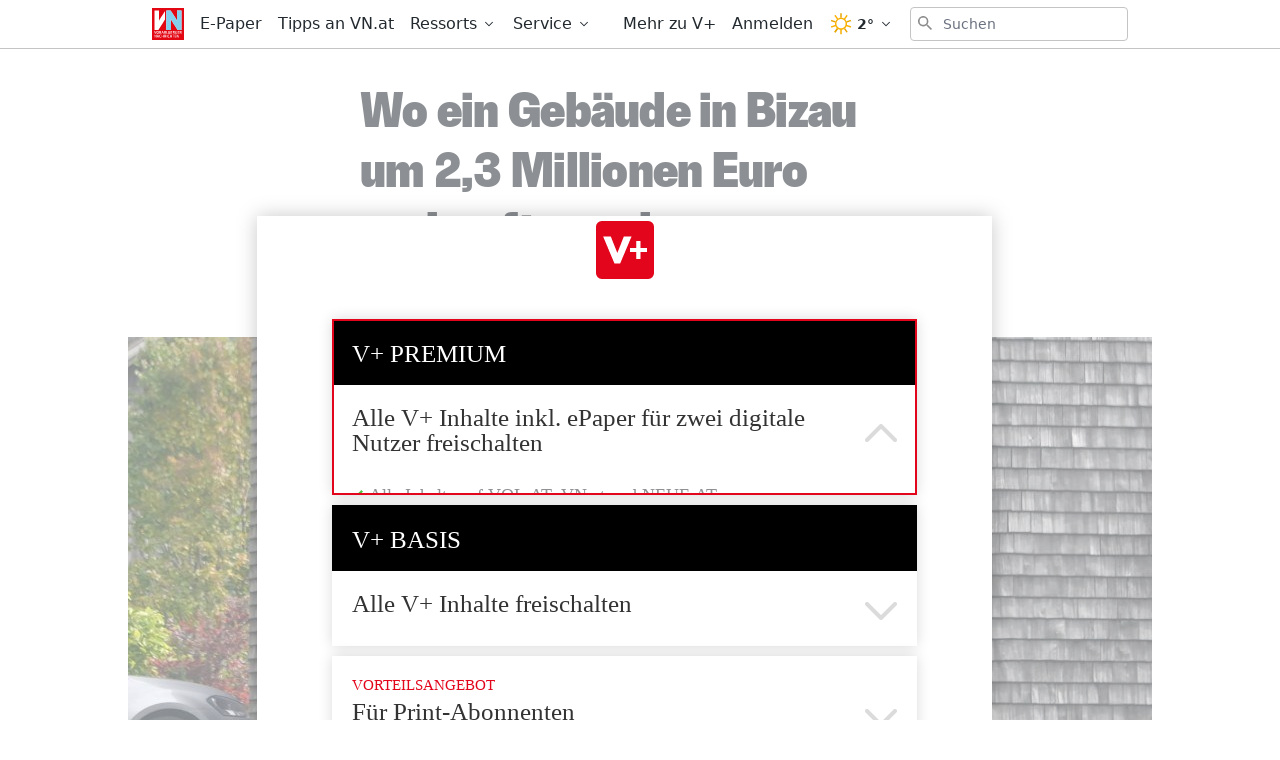

--- FILE ---
content_type: text/html; charset=utf-8
request_url: https://www.vn.at/vorarlberg/2023/01/27/wo-ein-gebaeude-in-bizau-um-23-millionen-euro-verkauft-wurde.vn
body_size: 34004
content:
<!doctype html>
<html data-n-head-ssr lang="de" data-n-head="%7B%22lang%22:%7B%22ssr%22:%22de%22%7D%7D">
  <head >
    <title>Wo ein Gebäude in Bizau um 2,3 Millionen Euro verkauft wurde - Vorarlberger Nachrichten | VN.at</title><meta data-n-head="ssr" charset="utf-8"><meta data-n-head="ssr" name="viewport" content="width=device-width, initial-scale=1"><meta data-n-head="ssr" name="theme-color" content="#e30613"><meta data-n-head="ssr" data-hid="charset" charset="utf-8"><meta data-n-head="ssr" data-hid="apple-mobile-web-app-title" name="apple-mobile-web-app-title" content="Vorarlberger Nachrichten | VN.at"><meta data-n-head="ssr" name="google-signin-client_id" content="765435528906-jh40ku11so6l5n1oaftr3a6e9rct93m4.apps.googleusercontent.com"><meta data-n-head="ssr" name="apple-itunes-app" content="app-id=417731767"><meta data-n-head="ssr" data-hid="description" name="description" content="..."><meta data-n-head="ssr" data-hid="author" name="author" content="VN Redaktion"><meta data-n-head="ssr" data-hid="og:site_name" property="og:site_name" content="Vorarlberger Nachrichten | VN.at"><meta data-n-head="ssr" data-hid="og:image" property="og:image" content="https://www.vn.at/meta/og/vorarlberg/2023/01/27/wo-ein-gebaeude-in-bizau-um-23-millionen-euro-verkauft-wurde.vn.jpg"><meta data-n-head="ssr" data-hid="og:image:url" property="og:image:url" content="https://www.vn.at/meta/og/vorarlberg/2023/01/27/wo-ein-gebaeude-in-bizau-um-23-millionen-euro-verkauft-wurde.vn.jpg"><meta data-n-head="ssr" data-hid="og:image:secure_url" property="og:image:secure_url" content="https://www.vn.at/meta/og/vorarlberg/2023/01/27/wo-ein-gebaeude-in-bizau-um-23-millionen-euro-verkauft-wurde.vn.jpg"><meta data-n-head="ssr" data-hid="og:image:type" property="og:image:type" content="image/jpeg"><meta data-n-head="ssr" data-hid="og:image:width" property="og:image:width" content="1200"><meta data-n-head="ssr" data-hid="og:image:height" property="og:image:height" content="630"><meta data-n-head="ssr" data-hid="og:title" property="og:title" content="Wo ein Gebäude in Bizau um 2,3 Millionen Euro verkauft wurde"><meta data-n-head="ssr" data-hid="og:description" property="og:description" content="..."><meta data-n-head="ssr" data-hid="og:url" property="og:url" content="https://www.vn.at/vorarlberg/2023/01/27/wo-ein-gebaeude-in-bizau-um-23-millionen-euro-verkauft-wurde.vn"><meta data-n-head="ssr" data-hid="og:type" property="og:type" content="article"><meta data-n-head="ssr" data-hid="fb:app_id" property="fb:app_id" content="271051183009141"><meta data-n-head="ssr" data-hid="twitter:image" property="twitter:image" content="https://www.vn.at/meta/og/vorarlberg/2023/01/27/wo-ein-gebaeude-in-bizau-um-23-millionen-euro-verkauft-wurde.vn.jpg"><meta data-n-head="ssr" data-hid="twitter:card" property="twitter:card" content="summary_large_image"><meta data-n-head="ssr" data-hid="twitter:site" property="twitter:site" content="vnredaktion"><meta data-n-head="ssr" data-hid="twitter:url" property="twitter:url" content="https://www.vn.at/vorarlberg/2023/01/27/wo-ein-gebaeude-in-bizau-um-23-millionen-euro-verkauft-wurde.vn"><meta data-n-head="ssr" data-hid="twitter:title" property="twitter:title" content="Wo ein Gebäude in Bizau um 2,3 Millionen Euro verkauft wurde"><meta data-n-head="ssr" data-hid="robots" name="robots" content="noindex, follow, noarchive"><link data-n-head="ssr" rel="icon" type="image/x-icon" href="/favicon.png"><link data-n-head="ssr" rel="preconnect" href="https://sessions.bugsnag.com"><link data-n-head="ssr" rel="preconnect" href="https://sandbox.tinypass.com"><link data-n-head="ssr" rel="dns-prefetch" href="https://www.vol.at"><link data-n-head="ssr" rel="preconnect" href="https://api-nordstern.vn.at"><link data-n-head="ssr" rel="dns-prefetch" href="https://paywall.vn.at/api/"><link data-n-head="ssr" rel="preconnect" href="https://ping.chartbeat.net"><link data-n-head="ssr" rel="preconnect" href="https://at.iocnt.net"><link data-n-head="ssr" rel="preconnect" href="https://securepubads.g.doubleclick.net"><link data-n-head="ssr" rel="preconnect" href="https://stats.g.doubleclick.net"><link data-n-head="ssr" rel="preconnect" href="https://tpc.googlesyndication.com"><link data-n-head="ssr" rel="preconnect" href="https://media.vol.at"><link data-n-head="ssr" rel="preconnect" href="https://adservice.google.com"><link data-n-head="ssr" rel="preconnect" href="https://www.googleadservices.com"><link data-n-head="ssr" rel="preconnect" href="https://adservice.google.de"><link data-n-head="ssr" rel="preconnect" href="https://www.google-analytics.com"><link data-n-head="ssr" rel="preconnect" href="https://irqs.iocnt.net"><link data-n-head="ssr" rel="preconnect" href="https://ups.xplosion.de"><link data-n-head="ssr" rel="preconnect" href="https://www.google.com"><link data-n-head="ssr" rel="preconnect" href="https://experience.tinypass.com"><link data-n-head="ssr" rel="preconnect" href="https://connect.facebook.net"><link data-n-head="ssr" rel="preconnect" href="https://static.chartbeat.com"><link data-n-head="ssr" rel="preconnect" href="https://www.googletagmanager.com"><link data-n-head="ssr" rel="preconnect" href="https://www.google.de"><link data-n-head="ssr" rel="preconnect" href="https://www.facebook.com"><link data-n-head="ssr" rel="preconnect" href="https://apis.google.com"><link data-n-head="ssr" data-hid="shortcut-icon" rel="shortcut icon" href="/_nuxt/icons/icon_64x64.1027f3.png"><link data-n-head="ssr" data-hid="apple-touch-icon" rel="apple-touch-icon" href="/_nuxt/icons/icon_512x512.1027f3.png" sizes="512x512"><link data-n-head="ssr" rel="manifest" href="/_nuxt/manifest.6410525d.json" data-hid="manifest"><link data-n-head="ssr" rel="preload" href="https://data-be4fd7bada.vn.at/iomm/latest/manager/base/es6/bundle.js" as="script" crossorigin="true" id="IOMmBundle"><link data-n-head="ssr" rel="preload" href="https://data-be4fd7bada.vn.at/iomm/latest/bootstrap/loader.js" as="script" crossorigin="true"><link data-n-head="ssr" data-hid="canonical" rel="canonical" href="https://www.vn.at/vorarlberg/2023/01/27/wo-ein-gebaeude-in-bizau-um-23-millionen-euro-verkauft-wurde.vn"><script data-n-head="ssr" type="application/ld+json">{"@context":"http://schema.org","@type":"Corporation","name":"Vorarlberger Nachrichten","legalName":"Russmedia Verlag GmbH","address":{"@type":"PostalAddress","addressCountry":"AT","addressLocality":"Schwarzach","addressRegion":"Vorarlberg","postalCode":"6858","streetAddress":"Gutenbergstrasse 1"},"logo":"https://www.vn.at/icon.png","email":"mailto:abo@vn.at","telephone":"+435572501500","url":"https://www.vn.at"}</script><script data-n-head="ssr" async src="/os-sdk.js" data-hid="onesignal"></script><script data-n-head="ssr">
            if('serviceWorker'in navigator&&!('getRegistrations'in navigator.serviceWorker)){navigator.serviceWorker.getRegistrations=function(){return new Promise(function(resolve,reject){resolve([])})}}
          </script><script data-n-head="ssr" src="https://consent.cookiebot.com/uc.js" data-cbid="b4063dd6-d862-4089-8676-bf82f8cd5b4d" data-framework="TCFv2.2" async></script><script data-n-head="ssr" src="https://data-be4fd7bada.vn.at/iomm/latest/bootstrap/loader.js" crossorigin="true"></script><script data-n-head="ssr" type="application/ld+json">{"@context":"http://schema.org","@type":"NewsArticle","mainEntityOfPage":{"@type":"WebPage","@id":"https://www.vn.at/vorarlberg/2023/01/27/wo-ein-gebaeude-in-bizau-um-23-millionen-euro-verkauft-wurde.vn"},"image":{"@type":"ImageObject","url":"https://www.vn.at/2023/01/bizau-1-1024x576.jpg"},"headline":"Wo ein Gebäude in Bizau um 2,3 Millionen Euro verkauft wurde","author":{"@type":"Person","name":"VN Redaktion"},"datePublished":"2023-01-27T11:00:00+00:00","dateModified":"2023-01-27T11:00:00+00:00","publisher":{"@type":"Organization","name":"Vorarlberger Nachrichten","logo":{"@type":"ImageObject","url":"https://www.vn.at/icon.png"},"@id":"vn.at"},"isAccessibleForFree":false,"hasPart":{"@type":"WebPageElement","cssSelector":".paywalled-content","isAccessibleForFree":false},"isPartOf":{"@type":["CreativeWork","Product"],"name":"post.title","productID":"vn.at:showcase"}}</script><script data-n-head="ssr" type="application/ld+json">{"@context":"http://schema.org","@type":"BreadcrumbList","itemListElement":[{"@type":"ListItem","position":1,"item":{"@id":"https://www.vn.at/ressort/vorarlberg","name":"Vorarlberg"}},{"@type":"ListItem","position":2,"item":{"@id":"https://www.vn.at/vorarlberg/2023/01/27/wo-ein-gebaeude-in-bizau-um-23-millionen-euro-verkauft-wurde.vn","name":"Wo ein Gebäude in Bizau um 2,3 Millionen Euro verkauft wurde"}}]}</script><link rel="preload" href="/_nuxt/dd30d9e.js" as="script"><link rel="preload" href="/_nuxt/95bb6c2.js" as="script"><link rel="preload" href="/_nuxt/2c77b5e.js" as="script"><link rel="preload" href="/_nuxt/a502748.js" as="script"><link rel="preload" href="/_nuxt/4a13cc2.js" as="script"><link rel="preload" href="/_nuxt/c60316f.js" as="script"><link rel="preload" href="/_nuxt/43e730c.js" as="script"><link rel="preload" href="/_nuxt/645cd6e.js" as="script"><link rel="preload" href="/_nuxt/c402418.js" as="script"><style data-vue-ssr-id="65c873ce:0 e9bc2ade:0 03805812:0 3de03fd4:0 21df5db4:0 98ade04a:0 a4d803d8:0 57a246fe:0 7292fddb:0 09d1b65d:0 5f75c11d:0 a625b7bc:0 c5cf00a4:0 133750e6:0 36e26520:0 0599080e:0 5ba9656e:0 1cf62d48:0 3b439160:0 2b4998a6:0 a4a84174:0 2a418404:0 505be742:0 445b795a:0 9ec4e5d4:0">/*! tailwindcss v3.0.24 | MIT License | https://tailwindcss.com*//*
1. Prevent padding and border from affecting element width. (https://github.com/mozdevs/cssremedy/issues/4)
2. Allow adding a border to an element by just adding a border-width. (https://github.com/tailwindcss/tailwindcss/pull/116)
*/

*,
::before,
::after {
  box-sizing: border-box; /* 1 */
  border-width: 0; /* 2 */
  border-style: solid; /* 2 */
  border-color: currentColor; /* 2 */
}

::before,
::after {
  --tw-content: '';
}

/*
1. Use a consistent sensible line-height in all browsers.
2. Prevent adjustments of font size after orientation changes in iOS.
3. Use a more readable tab size.
4. Use the user's configured `sans` font-family by default.
*/

html {
  line-height: 1.5; /* 1 */
  -webkit-text-size-adjust: 100%; /* 2 */
  -moz-tab-size: 4; /* 3 */
  -o-tab-size: 4;
     tab-size: 4; /* 3 */
  font-family: ui-sans-serif, system-ui, -apple-system, BlinkMacSystemFont, "Segoe UI", Roboto, "Helvetica Neue", Arial, "Noto Sans", sans-serif, "Apple Color Emoji", "Segoe UI Emoji", "Segoe UI Symbol", "Noto Color Emoji"; /* 4 */
}

/*
1. Remove the margin in all browsers.
2. Inherit line-height from `html` so users can set them as a class directly on the `html` element.
*/

body {
  margin: 0; /* 1 */
  line-height: inherit; /* 2 */
}

/*
1. Add the correct height in Firefox.
2. Correct the inheritance of border color in Firefox. (https://bugzilla.mozilla.org/show_bug.cgi?id=190655)
3. Ensure horizontal rules are visible by default.
*/

hr {
  height: 0; /* 1 */
  color: inherit; /* 2 */
  border-top-width: 1px; /* 3 */
}

/*
Add the correct text decoration in Chrome, Edge, and Safari.
*/

abbr:where([title]) {
  -webkit-text-decoration: underline dotted;
          text-decoration: underline dotted;
}

/*
Remove the default font size and weight for headings.
*/

h1,
h2,
h3,
h4,
h5,
h6 {
  font-size: inherit;
  font-weight: inherit;
}

/*
Reset links to optimize for opt-in styling instead of opt-out.
*/

a {
  color: inherit;
  text-decoration: inherit;
}

/*
Add the correct font weight in Edge and Safari.
*/

b,
strong {
  font-weight: bolder;
}

/*
1. Use the user's configured `mono` font family by default.
2. Correct the odd `em` font sizing in all browsers.
*/

code,
kbd,
samp,
pre {
  font-family: ui-monospace, SFMono-Regular, Menlo, Monaco, Consolas, "Liberation Mono", "Courier New", monospace; /* 1 */
  font-size: 1em; /* 2 */
}

/*
Add the correct font size in all browsers.
*/

small {
  font-size: 80%;
}

/*
Prevent `sub` and `sup` elements from affecting the line height in all browsers.
*/

sub,
sup {
  font-size: 75%;
  line-height: 0;
  position: relative;
  vertical-align: baseline;
}

sub {
  bottom: -0.25em;
}

sup {
  top: -0.5em;
}

/*
1. Remove text indentation from table contents in Chrome and Safari. (https://bugs.chromium.org/p/chromium/issues/detail?id=999088, https://bugs.webkit.org/show_bug.cgi?id=201297)
2. Correct table border color inheritance in all Chrome and Safari. (https://bugs.chromium.org/p/chromium/issues/detail?id=935729, https://bugs.webkit.org/show_bug.cgi?id=195016)
3. Remove gaps between table borders by default.
*/

table {
  text-indent: 0; /* 1 */
  border-color: inherit; /* 2 */
  border-collapse: collapse; /* 3 */
}

/*
1. Change the font styles in all browsers.
2. Remove the margin in Firefox and Safari.
3. Remove default padding in all browsers.
*/

button,
input,
optgroup,
select,
textarea {
  font-family: inherit; /* 1 */
  font-size: 100%; /* 1 */
  line-height: inherit; /* 1 */
  color: inherit; /* 1 */
  margin: 0; /* 2 */
  padding: 0; /* 3 */
}

/*
Remove the inheritance of text transform in Edge and Firefox.
*/

button,
select {
  text-transform: none;
}

/*
1. Correct the inability to style clickable types in iOS and Safari.
2. Remove default button styles.
*/

button,
[type='button'],
[type='reset'],
[type='submit'] {
  -webkit-appearance: button; /* 1 */
  background-color: transparent; /* 2 */
  background-image: none; /* 2 */
}

/*
Use the modern Firefox focus style for all focusable elements.
*/

:-moz-focusring {
  outline: auto;
}

/*
Remove the additional `:invalid` styles in Firefox. (https://github.com/mozilla/gecko-dev/blob/2f9eacd9d3d995c937b4251a5557d95d494c9be1/layout/style/res/forms.css#L728-L737)
*/

:-moz-ui-invalid {
  box-shadow: none;
}

/*
Add the correct vertical alignment in Chrome and Firefox.
*/

progress {
  vertical-align: baseline;
}

/*
Correct the cursor style of increment and decrement buttons in Safari.
*/

::-webkit-inner-spin-button,
::-webkit-outer-spin-button {
  height: auto;
}

/*
1. Correct the odd appearance in Chrome and Safari.
2. Correct the outline style in Safari.
*/

[type='search'] {
  -webkit-appearance: textfield; /* 1 */
  outline-offset: -2px; /* 2 */
}

/*
Remove the inner padding in Chrome and Safari on macOS.
*/

::-webkit-search-decoration {
  -webkit-appearance: none;
}

/*
1. Correct the inability to style clickable types in iOS and Safari.
2. Change font properties to `inherit` in Safari.
*/

::-webkit-file-upload-button {
  -webkit-appearance: button; /* 1 */
  font: inherit; /* 2 */
}

/*
Add the correct display in Chrome and Safari.
*/

summary {
  display: list-item;
}

/*
Removes the default spacing and border for appropriate elements.
*/

blockquote,
dl,
dd,
h1,
h2,
h3,
h4,
h5,
h6,
hr,
figure,
p,
pre {
  margin: 0;
}

fieldset {
  margin: 0;
  padding: 0;
}

legend {
  padding: 0;
}

ol,
ul,
menu {
  list-style: none;
  margin: 0;
  padding: 0;
}

/*
Prevent resizing textareas horizontally by default.
*/

textarea {
  resize: vertical;
}

/*
1. Reset the default placeholder opacity in Firefox. (https://github.com/tailwindlabs/tailwindcss/issues/3300)
2. Set the default placeholder color to the user's configured gray 400 color.
*/

input::-moz-placeholder, textarea::-moz-placeholder {
  opacity: 1; /* 1 */
  color: #9ca3af; /* 2 */
}

input:-ms-input-placeholder, textarea:-ms-input-placeholder {
  opacity: 1; /* 1 */
  color: #9ca3af; /* 2 */
}

input::placeholder,
textarea::placeholder {
  opacity: 1; /* 1 */
  color: #9ca3af; /* 2 */
}

/*
Set the default cursor for buttons.
*/

button,
[role="button"] {
  cursor: pointer;
}

/*
Make sure disabled buttons don't get the pointer cursor.
*/
:disabled {
  cursor: default;
}

/*
1. Make replaced elements `display: block` by default. (https://github.com/mozdevs/cssremedy/issues/14)
2. Add `vertical-align: middle` to align replaced elements more sensibly by default. (https://github.com/jensimmons/cssremedy/issues/14#issuecomment-634934210)
   This can trigger a poorly considered lint error in some tools but is included by design.
*/

img,
svg,
video,
canvas,
audio,
iframe,
embed,
object {
  display: block; /* 1 */
  vertical-align: middle; /* 2 */
}

/*
Constrain images and videos to the parent width and preserve their intrinsic aspect ratio. (https://github.com/mozdevs/cssremedy/issues/14)
*/

img,
video {
  max-width: 100%;
  height: auto;
}

/*
Ensure the default browser behavior of the `hidden` attribute.
*/

[hidden] {
  display: none;
}[type='text'],[type='email'],[type='url'],[type='password'],[type='number'],[type='date'],[type='datetime-local'],[type='month'],[type='search'],[type='tel'],[type='time'],[type='week'],[multiple],textarea,select{-webkit-appearance:none;-moz-appearance:none;appearance:none;background-color:#fff;border-color:#6b7280;border-width:1px;border-radius:0px;padding-top:0.5rem;padding-right:0.75rem;padding-bottom:0.5rem;padding-left:0.75rem;font-size:1rem;line-height:1.5rem;--tw-shadow:0 0 #0000;}[type='text']:focus, [type='email']:focus, [type='url']:focus, [type='password']:focus, [type='number']:focus, [type='date']:focus, [type='datetime-local']:focus, [type='month']:focus, [type='search']:focus, [type='tel']:focus, [type='time']:focus, [type='week']:focus, [multiple]:focus, textarea:focus, select:focus{outline:2px solid transparent;outline-offset:2px;--tw-ring-inset:var(--tw-empty,/*!*/ /*!*/);--tw-ring-offset-width:0px;--tw-ring-offset-color:#fff;--tw-ring-color:#3182CE;--tw-ring-offset-shadow:var(--tw-ring-inset) 0 0 0 var(--tw-ring-offset-width) var(--tw-ring-offset-color);--tw-ring-shadow:var(--tw-ring-inset) 0 0 0 calc(1px + var(--tw-ring-offset-width)) var(--tw-ring-color);box-shadow:var(--tw-ring-offset-shadow), var(--tw-ring-shadow), var(--tw-shadow);border-color:#3182CE}input::-moz-placeholder, textarea::-moz-placeholder{color:#6b7280;opacity:1}input:-ms-input-placeholder, textarea:-ms-input-placeholder{color:#6b7280;opacity:1}input::placeholder,textarea::placeholder{color:#6b7280;opacity:1}::-webkit-datetime-edit-fields-wrapper{padding:0}::-webkit-date-and-time-value{min-height:1.5em}::-webkit-datetime-edit,::-webkit-datetime-edit-year-field,::-webkit-datetime-edit-month-field,::-webkit-datetime-edit-day-field,::-webkit-datetime-edit-hour-field,::-webkit-datetime-edit-minute-field,::-webkit-datetime-edit-second-field,::-webkit-datetime-edit-millisecond-field,::-webkit-datetime-edit-meridiem-field{padding-top:0;padding-bottom:0}select{background-image:url("data:image/svg+xml,%3csvg xmlns='http://www.w3.org/2000/svg' fill='none' viewBox='0 0 20 20'%3e%3cpath stroke='%236b7280' stroke-linecap='round' stroke-linejoin='round' stroke-width='1.5' d='M6 8l4 4 4-4'/%3e%3c/svg%3e");background-position:right 0.5rem center;background-repeat:no-repeat;background-size:1.5em 1.5em;padding-right:2.5rem;-webkit-print-color-adjust:exact;color-adjust:exact;print-color-adjust:exact}[multiple]{background-image:initial;background-position:initial;background-repeat:unset;background-size:initial;padding-right:0.75rem;-webkit-print-color-adjust:unset;color-adjust:unset;print-color-adjust:unset}[type='checkbox'],[type='radio']{-webkit-appearance:none;-moz-appearance:none;appearance:none;padding:0;-webkit-print-color-adjust:exact;color-adjust:exact;print-color-adjust:exact;display:inline-block;vertical-align:middle;background-origin:border-box;-webkit-user-select:none;-moz-user-select:none;-ms-user-select:none;user-select:none;flex-shrink:0;height:1rem;width:1rem;color:#3182CE;background-color:#fff;border-color:#6b7280;border-width:1px;--tw-shadow:0 0 #0000}[type='checkbox']{border-radius:0px}[type='radio']{border-radius:100%}[type='checkbox']:focus,[type='radio']:focus{outline:2px solid transparent;outline-offset:2px;--tw-ring-inset:var(--tw-empty,/*!*/ /*!*/);--tw-ring-offset-width:2px;--tw-ring-offset-color:#fff;--tw-ring-color:#3182CE;--tw-ring-offset-shadow:var(--tw-ring-inset) 0 0 0 var(--tw-ring-offset-width) var(--tw-ring-offset-color);--tw-ring-shadow:var(--tw-ring-inset) 0 0 0 calc(2px + var(--tw-ring-offset-width)) var(--tw-ring-color);box-shadow:var(--tw-ring-offset-shadow), var(--tw-ring-shadow), var(--tw-shadow)}[type='checkbox']:checked,[type='radio']:checked{border-color:transparent;background-color:currentColor;background-size:100% 100%;background-position:center;background-repeat:no-repeat}[type='checkbox']:checked{background-image:url("data:image/svg+xml,%3csvg viewBox='0 0 16 16' fill='white' xmlns='http://www.w3.org/2000/svg'%3e%3cpath d='M12.207 4.793a1 1 0 010 1.414l-5 5a1 1 0 01-1.414 0l-2-2a1 1 0 011.414-1.414L6.5 9.086l4.293-4.293a1 1 0 011.414 0z'/%3e%3c/svg%3e")}[type='radio']:checked{background-image:url("data:image/svg+xml,%3csvg viewBox='0 0 16 16' fill='white' xmlns='http://www.w3.org/2000/svg'%3e%3ccircle cx='8' cy='8' r='3'/%3e%3c/svg%3e")}[type='checkbox']:checked:hover,[type='checkbox']:checked:focus,[type='radio']:checked:hover,[type='radio']:checked:focus{border-color:transparent;background-color:currentColor}[type='checkbox']:indeterminate{background-image:url("data:image/svg+xml,%3csvg xmlns='http://www.w3.org/2000/svg' fill='none' viewBox='0 0 16 16'%3e%3cpath stroke='white' stroke-linecap='round' stroke-linejoin='round' stroke-width='2' d='M4 8h8'/%3e%3c/svg%3e");border-color:transparent;background-color:currentColor;background-size:100% 100%;background-position:center;background-repeat:no-repeat}[type='checkbox']:indeterminate:hover,[type='checkbox']:indeterminate:focus{border-color:transparent;background-color:currentColor}[type='file']{background:unset;border-color:inherit;border-width:0;border-radius:0;padding:0;font-size:unset;line-height:inherit}[type='file']:focus{outline:1px solid ButtonText;outline:1px auto -webkit-focus-ring-color}*, ::before, ::after{--tw-translate-x:0;--tw-translate-y:0;--tw-rotate:0;--tw-skew-x:0;--tw-skew-y:0;--tw-scale-x:1;--tw-scale-y:1;--tw-pan-x: ;--tw-pan-y: ;--tw-pinch-zoom: ;--tw-scroll-snap-strictness:proximity;--tw-ordinal: ;--tw-slashed-zero: ;--tw-numeric-figure: ;--tw-numeric-spacing: ;--tw-numeric-fraction: ;--tw-ring-inset: ;--tw-ring-offset-width:0px;--tw-ring-offset-color:#fff;--tw-ring-color:rgb(66 153 225 / 0.5);--tw-ring-offset-shadow:0 0 #0000;--tw-ring-shadow:0 0 #0000;--tw-shadow:0 0 #0000;--tw-shadow-colored:0 0 #0000;--tw-blur: ;--tw-brightness: ;--tw-contrast: ;--tw-grayscale: ;--tw-hue-rotate: ;--tw-invert: ;--tw-saturate: ;--tw-sepia: ;--tw-drop-shadow: ;--tw-backdrop-blur: ;--tw-backdrop-brightness: ;--tw-backdrop-contrast: ;--tw-backdrop-grayscale: ;--tw-backdrop-hue-rotate: ;--tw-backdrop-invert: ;--tw-backdrop-opacity: ;--tw-backdrop-saturate: ;--tw-backdrop-sepia: }.container{width:100%}@media (min-width: 321px){.container{max-width:321px}}@media (min-width: 576px){.container{max-width:576px}}@media (min-width: 768px){.container{max-width:768px}}@media (min-width: 1024px){.container{max-width:1024px}}.aspect-w-16{position:relative;padding-bottom:calc(var(--tw-aspect-h) / var(--tw-aspect-w) * 100%);--tw-aspect-w:16}.aspect-w-16 > *{position:absolute;height:100%;width:100%;top:0;right:0;bottom:0;left:0}.aspect-h-9{--tw-aspect-h:9}.aspect-w-10{position:relative;padding-bottom:calc(var(--tw-aspect-h) / var(--tw-aspect-w) * 100%);--tw-aspect-w:10}.aspect-w-10 > *{position:absolute;height:100%;width:100%;top:0;right:0;bottom:0;left:0}.sr-only{position:absolute;width:1px;height:1px;padding:0;margin:-1px;overflow:hidden;clip:rect(0, 0, 0, 0);white-space:nowrap;border-width:0}.pointer-events-none{pointer-events:none}.invisible{visibility:hidden}.static{position:static}.fixed{position:fixed}.absolute{position:absolute}.relative{position:relative}.inset-0{top:0px;right:0px;bottom:0px;left:0px}.inset-auto{top:auto;right:auto;bottom:auto;left:auto}.inset-x-0{left:0px;right:0px}.top-0{top:0px}.left-0{left:0px}.right-0{right:0px}.bottom-0{bottom:0px}.-top-12{top:-3rem}.right-2{right:0.5rem}.top-2{top:0.5rem}.left-2{left:0.5rem}.bottom-auto{bottom:auto}.left-auto{left:auto}.top-4{top:1rem}.-right-1{right:-0.25rem}.top-auto{top:auto}.isolate{isolation:isolate}.z-20{z-index:20}.z-10{z-index:10}.z-top{z-index:1000001}.z-30{z-index:30}.z-50{z-index:50}.z-1million{z-index:1000000}.z-\[-1\]{z-index:-1}.z-0{z-index:0}.order-2{order:2}.order-1{order:1}.col-span-6{grid-column:span 6 / span 6}.float-right{float:right}.m-auto{margin:auto}.m-1{margin:0.25rem}.m-0{margin:0px}.m-2{margin:0.5rem}.mx-auto{margin-left:auto;margin-right:auto}.mx-2{margin-left:0.5rem;margin-right:0.5rem}.my-2{margin-top:0.5rem;margin-bottom:0.5rem}.my-0{margin-top:0px;margin-bottom:0px}.mx-1{margin-left:0.25rem;margin-right:0.25rem}.-mx-2{margin-left:-0.5rem;margin-right:-0.5rem}.-mx-5{margin-left:-1.25rem;margin-right:-1.25rem}.my-8{margin-top:2rem;margin-bottom:2rem}.my-4{margin-top:1rem;margin-bottom:1rem}.my-10{margin-top:2.5rem;margin-bottom:2.5rem}.mx-5{margin-left:1.25rem;margin-right:1.25rem}.mx-4{margin-left:1rem;margin-right:1rem}.mx-0{margin-left:0px;margin-right:0px}.my-6{margin-top:1.5rem;margin-bottom:1.5rem}.my-1{margin-top:0.25rem;margin-bottom:0.25rem}.my-3{margin-top:0.75rem;margin-bottom:0.75rem}.mt-4{margin-top:1rem}.mb-4{margin-bottom:1rem}.mt-2{margin-top:0.5rem}.mb-8{margin-bottom:2rem}.mt-3{margin-top:0.75rem}.mr-3{margin-right:0.75rem}.ml-1{margin-left:0.25rem}.mb-2{margin-bottom:0.5rem}.mb-0{margin-bottom:0px}.mr-2{margin-right:0.5rem}.mb-20{margin-bottom:5rem}.ml-4{margin-left:1rem}.mb-6{margin-bottom:1.5rem}.mb-10{margin-bottom:2.5rem}.mr-5{margin-right:1.25rem}.mt-8{margin-top:2rem}.mt-6{margin-top:1.5rem}.mb-3{margin-bottom:0.75rem}.mb-1{margin-bottom:0.25rem}.ml-2{margin-left:0.5rem}.mt-1{margin-top:0.25rem}.mt-10{margin-top:2.5rem}.mb-24{margin-bottom:6rem}.ml-3{margin-left:0.75rem}.mr-1{margin-right:0.25rem}.mt-20{margin-top:5rem}.mb-12{margin-bottom:3rem}.ml-0{margin-left:0px}.mt-5{margin-top:1.25rem}.mt-0{margin-top:0px}.mr-4{margin-right:1rem}.mt-16{margin-top:4rem}.mr-20{margin-right:5rem}.mr-0{margin-right:0px}.-mt-1{margin-top:-0.25rem}.-mt-8{margin-top:-2rem}.mr-10{margin-right:2.5rem}.-mt-10{margin-top:-2.5rem}.-mr-4{margin-right:-1rem}.-mb-40{margin-bottom:-10rem}.mt-12{margin-top:3rem}.ml-6{margin-left:1.5rem}.-mb-4{margin-bottom:-1rem}.mr-6{margin-right:1.5rem}.-mt-4{margin-top:-1rem}.box-border{box-sizing:border-box}.block{display:block}.inline-block{display:inline-block}.inline{display:inline}.flex{display:flex}.inline-flex{display:inline-flex}.table{display:table}.grid{display:grid}.hidden{display:none}.h-full{height:100%}.h-24{height:6rem}.h-10{height:2.5rem}.h-screen{height:100vh}.h-8{height:2rem}.h-4{height:1rem}.h-20{height:5rem}.h-0{height:0px}.h-12{height:3rem}.h-auto{height:auto}.h-6{height:1.5rem}.h-16{height:4rem}.h-48{height:12rem}.h-2{height:0.5rem}.h-5{height:1.25rem}.h-px{height:1px}.h-3{height:0.75rem}.h-40{height:10rem}.h-28{height:7rem}.h-32{height:8rem}.max-h-screen{max-height:100vh}.max-h-24{max-height:24rem}.max-h-14{max-height:14rem}.max-h-full{max-height:100%}.min-h-screen{min-height:100vh}.min-h-24{min-height:24rem}.min-h-0{min-height:0px}.min-h-10{min-height:10rem}.min-h-6{min-height:6rem}.min-h-18{min-height:18rem}.min-h-3{min-height:3rem}.min-h-12{min-height:12rem}.min-h-\[200px\]{min-height:200px}.w-screen{width:100vw}.w-full{width:100%}.w-10{width:2.5rem}.w-8{width:2rem}.w-4{width:1rem}.w-56{width:14rem}.w-12{width:3rem}.w-2{width:0.5rem}.w-1\/3{width:33.333333%}.w-2\/3{width:66.666667%}.w-3\/4{width:75%}.w-3\/5{width:60%}.w-1\/4{width:25%}.w-24{width:6rem}.w-5{width:1.25rem}.w-6{width:1.5rem}.w-4\/5{width:80%}.w-16{width:4rem}.w-20{width:5rem}.w-3{width:0.75rem}.w-5\/6{width:83.333333%}.w-64{width:16rem}.w-1\/2{width:50%}.w-auto{width:auto}.w-28{width:7rem}.w-32{width:8rem}.min-w-0{min-width:0px}.min-w-1\/3{min-width:33.3333%}.min-w-1\/4{min-width:25%}.min-w-\[14rem\]{min-width:14rem}.max-w-paywall{max-width:32rem}.max-w-full{max-width:100%}.max-w-reading{max-width:35rem}.max-w-md{max-width:40rem}.max-w-xl{max-width:60rem}.max-w-sm{max-width:30rem}.max-w-screen-sm{max-width:576px}.max-w-none{max-width:none}.flex-1{flex:1 1 0%}.flex-shrink-0{flex-shrink:0}.flex-shrink{flex-shrink:1}.flex-grow{flex-grow:1}.flex-grow-0{flex-grow:0}.rotate-6{--tw-rotate:6deg;transform:translate(var(--tw-translate-x), var(--tw-translate-y)) rotate(var(--tw-rotate)) skewX(var(--tw-skew-x)) skewY(var(--tw-skew-y)) scaleX(var(--tw-scale-x)) scaleY(var(--tw-scale-y))}.-rotate-6{--tw-rotate:-6deg;transform:translate(var(--tw-translate-x), var(--tw-translate-y)) rotate(var(--tw-rotate)) skewX(var(--tw-skew-x)) skewY(var(--tw-skew-y)) scaleX(var(--tw-scale-x)) scaleY(var(--tw-scale-y))}.transform{transform:translate(var(--tw-translate-x), var(--tw-translate-y)) rotate(var(--tw-rotate)) skewX(var(--tw-skew-x)) skewY(var(--tw-skew-y)) scaleX(var(--tw-scale-x)) scaleY(var(--tw-scale-y))}.transform-none{transform:none}.cursor-pointer{cursor:pointer}.select-none{-webkit-user-select:none;-moz-user-select:none;-ms-user-select:none;user-select:none}.resize{resize:both}.list-disc{list-style-type:disc}.list-none{list-style-type:none}.appearance-none{-webkit-appearance:none;-moz-appearance:none;appearance:none}.grid-cols-6{grid-template-columns:repeat(6, minmax(0, 1fr))}.flex-row{flex-direction:row}.flex-row-reverse{flex-direction:row-reverse}.flex-col{flex-direction:column}.flex-wrap{flex-wrap:wrap}.flex-nowrap{flex-wrap:nowrap}.items-start{align-items:flex-start}.items-end{align-items:flex-end}.items-center{align-items:center}.items-baseline{align-items:baseline}.items-stretch{align-items:stretch}.justify-start{justify-content:flex-start}.justify-end{justify-content:flex-end}.justify-center{justify-content:center}.justify-between{justify-content:space-between}.justify-around{justify-content:space-around}.justify-evenly{justify-content:space-evenly}.gap-4{gap:1rem}.gap-1{gap:0.25rem}.gap-3{gap:0.75rem}.gap-2{gap:0.5rem}.gap-x-2{-moz-column-gap:0.5rem;column-gap:0.5rem}.space-x-4 > :not([hidden]) ~ :not([hidden]){--tw-space-x-reverse:0;margin-right:calc(1rem * var(--tw-space-x-reverse));margin-left:calc(1rem * calc(1 - var(--tw-space-x-reverse)))}.space-x-2 > :not([hidden]) ~ :not([hidden]){--tw-space-x-reverse:0;margin-right:calc(0.5rem * var(--tw-space-x-reverse));margin-left:calc(0.5rem * calc(1 - var(--tw-space-x-reverse)))}.space-x-8 > :not([hidden]) ~ :not([hidden]){--tw-space-x-reverse:0;margin-right:calc(2rem * var(--tw-space-x-reverse));margin-left:calc(2rem * calc(1 - var(--tw-space-x-reverse)))}.space-y-2 > :not([hidden]) ~ :not([hidden]){--tw-space-y-reverse:0;margin-top:calc(0.5rem * calc(1 - var(--tw-space-y-reverse)));margin-bottom:calc(0.5rem * var(--tw-space-y-reverse))}.divide-y > :not([hidden]) ~ :not([hidden]){--tw-divide-y-reverse:0;border-top-width:calc(1px * calc(1 - var(--tw-divide-y-reverse)));border-bottom-width:calc(1px * var(--tw-divide-y-reverse))}.divide-gray-200 > :not([hidden]) ~ :not([hidden]){--tw-divide-opacity:1;border-color:rgb(229 231 235 / var(--tw-divide-opacity))}.overflow-hidden{overflow:hidden}.overflow-x-auto{overflow-x:auto}.overflow-y-auto{overflow-y:auto}.overflow-x-hidden{overflow-x:hidden}.overflow-y-hidden{overflow-y:hidden}.whitespace-nowrap{white-space:nowrap}.rounded{border-radius:0.25rem}.rounded-md{border-radius:0.375rem}.rounded-full{border-radius:9999px}.rounded-lg{border-radius:0.5rem}.rounded-none{border-radius:0px}.rounded-sm{border-radius:0.125rem}.rounded-b-none{border-bottom-right-radius:0px;border-bottom-left-radius:0px}.rounded-tl{border-top-left-radius:0.25rem}.rounded-bl{border-bottom-left-radius:0.25rem}.border-0{border-width:0px}.border{border-width:1px}.border-2{border-width:2px}.border-4{border-width:4px}.border-half{border-width:.5px}.border-\[3px\]{border-width:3px}.border-8{border-width:8px}.border-t-8{border-top-width:8px}.border-b{border-bottom-width:1px}.border-t-4{border-top-width:4px}.border-r-2{border-right-width:2px}.border-b-2{border-bottom-width:2px}.border-b-4{border-bottom-width:4px}.border-r{border-right-width:1px}.border-t-2{border-top-width:2px}.border-b-half{border-bottom-width:.5px}.border-b-0{border-bottom-width:0px}.border-t{border-top-width:1px}.border-l-2{border-left-width:2px}.border-l{border-left-width:1px}.border-t-0{border-top-width:0px}.border-r-half{border-right-width:.5px}.border-l-8{border-left-width:8px}.border-solid{border-style:solid}.border-dotted{border-style:dotted}.border-none{border-style:none}.border-black-900{--tw-border-opacity:1;border-color:rgb(242 242 242 / var(--tw-border-opacity))}.border-black-800{--tw-border-opacity:1;border-color:rgb(196 196 196 / var(--tw-border-opacity))}.border-black-000{--tw-border-opacity:1;border-color:rgb(34 41 47 / var(--tw-border-opacity))}.border-red-vplus{--tw-border-opacity:1;border-color:rgb(227 5 27 / var(--tw-border-opacity))}.border-red{--tw-border-opacity:1;border-color:rgb(227 6 19 / var(--tw-border-opacity))}.border-blue-800{--tw-border-opacity:1;border-color:rgb(44 82 130 / var(--tw-border-opacity))}.border-green-300{--tw-border-opacity:1;border-color:rgb(134 239 172 / var(--tw-border-opacity))}.border-green-500{--tw-border-opacity:1;border-color:rgb(56 193 114 / var(--tw-border-opacity))}.border-black-400{--tw-border-opacity:1;border-color:rgb(130 130 130 / var(--tw-border-opacity))}.border-gray-100{--tw-border-opacity:1;border-color:rgb(243 244 246 / var(--tw-border-opacity))}.border-gray-200{--tw-border-opacity:1;border-color:rgb(229 231 235 / var(--tw-border-opacity))}.border-blue-light{--tw-border-opacity:1;border-color:rgb(122 201 233 / var(--tw-border-opacity))}.border-transparent{border-color:transparent}.border-gray-500{--tw-border-opacity:1;border-color:rgb(107 114 128 / var(--tw-border-opacity))}.border-gray-400{--tw-border-opacity:1;border-color:rgb(156 163 175 / var(--tw-border-opacity))}.border-pw-red{--tw-border-opacity:1;border-color:rgb(220 4 20 / var(--tw-border-opacity))}.border-blue-200{--tw-border-opacity:1;border-color:rgb(190 227 248 / var(--tw-border-opacity))}.border-gray-300{--tw-border-opacity:1;border-color:rgb(209 213 219 / var(--tw-border-opacity))}.border-blue-500{--tw-border-opacity:1;border-color:rgb(66 153 225 / var(--tw-border-opacity))}.border-blue-700{--tw-border-opacity:1;border-color:rgb(43 108 176 / var(--tw-border-opacity))}.bg-blue-light{--tw-bg-opacity:1;background-color:rgb(122 201 233 / var(--tw-bg-opacity))}.bg-white{--tw-bg-opacity:1;background-color:rgb(255 255 255 / var(--tw-bg-opacity))}.bg-red{--tw-bg-opacity:1;background-color:rgb(227 6 19 / var(--tw-bg-opacity))}.bg-red-dark{--tw-bg-opacity:1;background-color:rgb(185 6 19 / var(--tw-bg-opacity))}.bg-black-800{--tw-bg-opacity:1;background-color:rgb(196 196 196 / var(--tw-bg-opacity))}.bg-black-000{--tw-bg-opacity:1;background-color:rgb(34 41 47 / var(--tw-bg-opacity))}.bg-red-vplus{--tw-bg-opacity:1;background-color:rgb(227 5 27 / var(--tw-bg-opacity))}.bg-blue-700{--tw-bg-opacity:1;background-color:rgb(43 108 176 / var(--tw-bg-opacity))}.bg-blue-200{--tw-bg-opacity:1;background-color:rgb(190 227 248 / var(--tw-bg-opacity))}.bg-blue-800{--tw-bg-opacity:1;background-color:rgb(44 82 130 / var(--tw-bg-opacity))}.bg-green-500{--tw-bg-opacity:1;background-color:rgb(56 193 114 / var(--tw-bg-opacity))}.bg-black-900{--tw-bg-opacity:1;background-color:rgb(242 242 242 / var(--tw-bg-opacity))}.bg-black-200{--tw-bg-opacity:1;background-color:rgb(111 111 111 / var(--tw-bg-opacity))}.bg-gray-100{--tw-bg-opacity:1;background-color:rgb(243 244 246 / var(--tw-bg-opacity))}.bg-white\/90{background-color:rgb(255 255 255 / 0.9)}.bg-blue-400{--tw-bg-opacity:1;background-color:rgb(99 179 237 / var(--tw-bg-opacity))}.bg-transparent{background-color:transparent}.bg-white\/30{background-color:rgb(255 255 255 / 0.3)}.bg-blue-600{--tw-bg-opacity:1;background-color:rgb(49 130 206 / var(--tw-bg-opacity))}.bg-blue-500{--tw-bg-opacity:1;background-color:rgb(66 153 225 / var(--tw-bg-opacity))}.bg-gray-200{--tw-bg-opacity:1;background-color:rgb(229 231 235 / var(--tw-bg-opacity))}.bg-pw-red{--tw-bg-opacity:1;background-color:rgb(220 4 20 / var(--tw-bg-opacity))}.bg-gray-50{--tw-bg-opacity:1;background-color:rgb(249 250 251 / var(--tw-bg-opacity))}.bg-green-200{--tw-bg-opacity:1;background-color:rgb(187 247 208 / var(--tw-bg-opacity))}.bg-gray-300{--tw-bg-opacity:1;background-color:rgb(209 213 219 / var(--tw-bg-opacity))}.bg-gray-600{--tw-bg-opacity:1;background-color:rgb(75 85 99 / var(--tw-bg-opacity))}.bg-\[\#000000\]{--tw-bg-opacity:1;background-color:rgb(0 0 0 / var(--tw-bg-opacity))}.bg-green-600{--tw-bg-opacity:1;background-color:rgb(22 163 74 / var(--tw-bg-opacity))}.bg-opacity-50{--tw-bg-opacity:0.5}.bg-opacity-60{--tw-bg-opacity:0.6}.bg-opacity-10{--tw-bg-opacity:0.1}.bg-opacity-75{--tw-bg-opacity:0.75}.bg-opacity-90{--tw-bg-opacity:0.9}.bg-gradient-to-b{background-image:linear-gradient(to bottom, var(--tw-gradient-stops))}.from-transparent{--tw-gradient-from:transparent;--tw-gradient-stops:var(--tw-gradient-from), var(--tw-gradient-to, rgb(0 0 0 / 0))}.to-gray-600{--tw-gradient-to:#4b5563}.bg-cover{background-size:cover}.bg-right-bottom{background-position:right bottom}.bg-top{background-position:top}.bg-no-repeat{background-repeat:no-repeat}.fill-current{fill:currentColor}.stroke-current{stroke:currentColor}.stroke-0{stroke-width:0}.object-cover{-o-object-fit:cover;object-fit:cover}.object-center{-o-object-position:center;object-position:center}.p-4{padding:1rem}.p-1{padding:0.25rem}.p-3{padding:0.75rem}.p-2{padding:0.5rem}.p-0{padding:0px}.p-5{padding:1.25rem}.p-10{padding:2.5rem}.p-6{padding:1.5rem}.py-1{padding-top:0.25rem;padding-bottom:0.25rem}.px-6{padding-left:1.5rem;padding-right:1.5rem}.py-2{padding-top:0.5rem;padding-bottom:0.5rem}.px-2{padding-left:0.5rem;padding-right:0.5rem}.px-4{padding-left:1rem;padding-right:1rem}.py-3{padding-top:0.75rem;padding-bottom:0.75rem}.px-0{padding-left:0px;padding-right:0px}.px-5{padding-left:1.25rem;padding-right:1.25rem}.px-3{padding-left:0.75rem;padding-right:0.75rem}.py-4{padding-top:1rem;padding-bottom:1rem}.py-5{padding-top:1.25rem;padding-bottom:1.25rem}.px-12{padding-left:3rem;padding-right:3rem}.py-0{padding-top:0px;padding-bottom:0px}.py-8{padding-top:2rem;padding-bottom:2rem}.px-1{padding-left:0.25rem;padding-right:0.25rem}.py-10{padding-top:2.5rem;padding-bottom:2.5rem}.py-12{padding-top:3rem;padding-bottom:3rem}.pr-32{padding-right:8rem}.pt-2{padding-top:0.5rem}.pr-2{padding-right:0.5rem}.pr-1{padding-right:0.25rem}.pb-4{padding-bottom:1rem}.pb-20{padding-bottom:5rem}.pl-0{padding-left:0px}.pb-1{padding-bottom:0.25rem}.pt-16{padding-top:4rem}.pt-4{padding-top:1rem}.pb-0{padding-bottom:0px}.pb-3{padding-bottom:0.75rem}.pr-4{padding-right:1rem}.pl-6{padding-left:1.5rem}.pl-10{padding-left:2.5rem}.pt-12{padding-top:3rem}.pl-8{padding-left:2rem}.pl-1{padding-left:0.25rem}.pl-12{padding-left:3rem}.pt-3{padding-top:0.75rem}.pb-6{padding-bottom:1.5rem}.pb-12{padding-bottom:3rem}.pr-8{padding-right:2rem}.pt-0{padding-top:0px}.pr-12{padding-right:3rem}.pb-2{padding-bottom:0.5rem}.pt-1{padding-top:0.25rem}.pb-10{padding-bottom:2.5rem}.text-left{text-align:left}.text-center{text-align:center}.text-right{text-align:right}.align-middle{vertical-align:middle}.font-headline{font-family:VNPolarisWeb, Arial Narrow, sans-serif}.font-sans{font-family:ui-sans-serif, system-ui, -apple-system, BlinkMacSystemFont, "Segoe UI", Roboto, "Helvetica Neue", Arial, "Noto Sans", sans-serif, "Apple Color Emoji", "Segoe UI Emoji", "Segoe UI Symbol", "Noto Color Emoji"}.font-serif{font-family:ui-serif, Georgia, Cambria, "Times New Roman", Times, serif}.font-mono{font-family:ui-monospace, SFMono-Regular, Menlo, Monaco, Consolas, "Liberation Mono", "Courier New", monospace}.text-base{font-size:1rem}.text-xs{font-size:0.75rem}.text-xl{font-size:1.25rem}.text-4xl{font-size:2.25rem}.text-sm{font-size:0.875rem}.text-lg{font-size:1.125rem}.text-2xl{font-size:1.5rem}.text-3xl{font-size:1.875rem}.text-2xs{font-size:.5rem}.text-5xl{font-size:3rem}.font-extrabold{font-weight:800}.font-bold{font-weight:700}.font-semibold{font-weight:600}.font-normal{font-weight:400}.font-black{font-weight:900}.font-extralight{font-weight:200}.font-thin{font-weight:100}.font-medium{font-weight:500}.uppercase{text-transform:uppercase}.normal-case{text-transform:none}.italic{font-style:italic}.not-italic{font-style:normal}.leading-normal{line-height:1.5}.leading-none{line-height:1}.leading-tight{line-height:1.25}.leading-narrow{line-height:1.35}.leading-5{line-height:1.25rem}.leading-snug{line-height:1.375}.tracking-wide{letter-spacing:0.025em}.tracking-heavy{letter-spacing:-0.015em}.tracking-tight{letter-spacing:-0.025em}.tracking-widest{letter-spacing:0.1em}.tracking-wider{letter-spacing:0.05em}.text-black-000{--tw-text-opacity:1;color:rgb(34 41 47 / var(--tw-text-opacity))}.text-black-200{--tw-text-opacity:1;color:rgb(111 111 111 / var(--tw-text-opacity))}.text-blue-900{--tw-text-opacity:1;color:rgb(42 67 101 / var(--tw-text-opacity))}.text-blue-600{--tw-text-opacity:1;color:rgb(49 130 206 / var(--tw-text-opacity))}.text-white{--tw-text-opacity:1;color:rgb(255 255 255 / var(--tw-text-opacity))}.text-red{--tw-text-opacity:1;color:rgb(227 6 19 / var(--tw-text-opacity))}.text-blue-700{--tw-text-opacity:1;color:rgb(43 108 176 / var(--tw-text-opacity))}.text-blue-500{--tw-text-opacity:1;color:rgb(66 153 225 / var(--tw-text-opacity))}.text-blue-800{--tw-text-opacity:1;color:rgb(44 82 130 / var(--tw-text-opacity))}.text-blue-100{--tw-text-opacity:1;color:rgb(235 248 255 / var(--tw-text-opacity))}.text-red-dark{--tw-text-opacity:1;color:rgb(185 6 19 / var(--tw-text-opacity))}.text-gray-700{--tw-text-opacity:1;color:rgb(55 65 81 / var(--tw-text-opacity))}.text-blue-50{--tw-text-opacity:1;color:rgb(239 246 255 / var(--tw-text-opacity))}.text-green-700{--tw-text-opacity:1;color:rgb(21 128 61 / var(--tw-text-opacity))}.text-gray-500{--tw-text-opacity:1;color:rgb(107 114 128 / var(--tw-text-opacity))}.text-gray-900{--tw-text-opacity:1;color:rgb(17 24 39 / var(--tw-text-opacity))}.text-green-800{--tw-text-opacity:1;color:rgb(22 101 52 / var(--tw-text-opacity))}.text-gray-800{--tw-text-opacity:1;color:rgb(31 41 55 / var(--tw-text-opacity))}.text-opacity-25{--tw-text-opacity:0.25}.underline{-webkit-text-decoration-line:underline;text-decoration-line:underline}.opacity-50{opacity:0.5}.opacity-100{opacity:1}.mix-blend-multiply{mix-blend-mode:multiply}.shadow{--tw-shadow:0 1px 3px 0 rgb(0 0 0 / 0.1), 0 1px 2px -1px rgb(0 0 0 / 0.1);--tw-shadow-colored:0 1px 3px 0 var(--tw-shadow-color), 0 1px 2px -1px var(--tw-shadow-color);box-shadow:var(--tw-ring-offset-shadow, 0 0 #0000), var(--tw-ring-shadow, 0 0 #0000), var(--tw-shadow)}.shadow-md{--tw-shadow:0 4px 6px -1px rgb(0 0 0 / 0.1), 0 2px 4px -2px rgb(0 0 0 / 0.1);--tw-shadow-colored:0 4px 6px -1px var(--tw-shadow-color), 0 2px 4px -2px var(--tw-shadow-color);box-shadow:var(--tw-ring-offset-shadow, 0 0 #0000), var(--tw-ring-shadow, 0 0 #0000), var(--tw-shadow)}.shadow-sm{--tw-shadow:0 1px 2px 0 rgb(0 0 0 / 0.05);--tw-shadow-colored:0 1px 2px 0 var(--tw-shadow-color);box-shadow:var(--tw-ring-offset-shadow, 0 0 #0000), var(--tw-ring-shadow, 0 0 #0000), var(--tw-shadow)}.shadow-lg{--tw-shadow:0 10px 15px -3px rgb(0 0 0 / 0.1), 0 4px 6px -4px rgb(0 0 0 / 0.1);--tw-shadow-colored:0 10px 15px -3px var(--tw-shadow-color), 0 4px 6px -4px var(--tw-shadow-color);box-shadow:var(--tw-ring-offset-shadow, 0 0 #0000), var(--tw-ring-shadow, 0 0 #0000), var(--tw-shadow)}.outline-none{outline:2px solid transparent;outline-offset:2px}.drop-shadow{--tw-drop-shadow:drop-shadow(0 1px 2px rgb(0 0 0 / 0.1)) drop-shadow(0 1px 1px rgb(0 0 0 / 0.06));filter:var(--tw-blur) var(--tw-brightness) var(--tw-contrast) var(--tw-grayscale) var(--tw-hue-rotate) var(--tw-invert) var(--tw-saturate) var(--tw-sepia) var(--tw-drop-shadow)}.invert{--tw-invert:invert(100%);filter:var(--tw-blur) var(--tw-brightness) var(--tw-contrast) var(--tw-grayscale) var(--tw-hue-rotate) var(--tw-invert) var(--tw-saturate) var(--tw-sepia) var(--tw-drop-shadow)}.filter{filter:var(--tw-blur) var(--tw-brightness) var(--tw-contrast) var(--tw-grayscale) var(--tw-hue-rotate) var(--tw-invert) var(--tw-saturate) var(--tw-sepia) var(--tw-drop-shadow)}.transition-colors{transition-property:color, background-color, border-color, fill, stroke, -webkit-text-decoration-color;transition-property:color, background-color, border-color, text-decoration-color, fill, stroke;transition-property:color, background-color, border-color, text-decoration-color, fill, stroke, -webkit-text-decoration-color;transition-timing-function:cubic-bezier(0.4, 0, 0.2, 1);transition-duration:150ms}.transition-all{transition-property:all;transition-timing-function:cubic-bezier(0.4, 0, 0.2, 1);transition-duration:150ms}.transition{transition-property:color, background-color, border-color, fill, stroke, opacity, box-shadow, transform, filter, -webkit-text-decoration-color, -webkit-backdrop-filter;transition-property:color, background-color, border-color, text-decoration-color, fill, stroke, opacity, box-shadow, transform, filter, backdrop-filter;transition-property:color, background-color, border-color, text-decoration-color, fill, stroke, opacity, box-shadow, transform, filter, backdrop-filter, -webkit-text-decoration-color, -webkit-backdrop-filter;transition-timing-function:cubic-bezier(0.4, 0, 0.2, 1);transition-duration:150ms}.duration-200{transition-duration:200ms}.duration-300{transition-duration:300ms}.text-shadow{text-shadow:0px 0px 1px rgb(0 0 0 / 20%), 0px 0px 1px rgb(1 0 5 / 10%)}.text-shadow-none{text-shadow:none}.text-shadow-vaccination-labels{text-shadow:-0.5px -0.5px 0px #bfdbfe, 0.5px -0.5px 0px #bfdbfe, -0.5px 0.5px 0px #bfdbfe, 0.5px 0.5px 0px #bfdbfe;}.hyphens-auto{-webkit-hyphens:auto;-ms-hyphens:auto;hyphens:auto}@font-face{font-family:"VNPolarisWeb";src:url(https://www.vn.at/fonts/VNPolarisWeb-Black.woff2) format("woff2"),url(https://www.vn.at/fonts/VNPolarisWeb-Black.woff) format("woff");font-weight:900;font-style:normal;font-stretch:normal;font-display:swap}@font-face{font-family:"VNPolarisWeb";src:url(https://www.vn.at/fonts/VNPolarisWeb-Regular.woff2) format("woff2"),url(https://www.vn.at/fonts/VNPolarisWeb-Regular.woff) format("woff");font-weight:400;font-style:normal;font-stretch:normal;font-display:swap}html{-webkit-font-smoothing:antialiased;-moz-osx-font-smoothing:grayscale;line-height:1.15}.text-shadow{text-shadow:1px 1px 5px #000}:root{--category-color:#e30613;--category-color-lighter:#f9232f}.category-wissen{--category-color:#0095db;--category-color-lighter:#0fb2ff}.category-gesund{--category-color:#ffcd1c;--category-color-lighter:#ffd84f}.category-sport{--category-color:#32ac5c;--category-color-lighter:#47ca74}.category-kultur{--category-color:#878787;--category-color-lighter:#a1a1a1}.category-chronik,.category-lokal{--category-color:#ffcd1c;--category-color-lighter:#ffd84f}.category-menschen{--category-color:#90368c;--category-color-lighter:#b544b0}.category-politik,.category-spezial,.category-vorarlberg{--category-color:#e30613;--category-color-lighter:#f9232f}.category-welt{--category-color:#90368c;--category-color-lighter:#b544b0}.category-reise{--category-color:#5057a3;--category-color-lighter:#6e74b8}.category-mobilitaet,.category-motor,.category-wohin{--category-color:#66c1c1;--category-color-lighter:#8ad0d0}.category-karriere,.category-markt{--category-color:#0095db;--category-color-lighter:#0fb2ff}.category-ohne-kategorie{--category-color:#e30613;--category-color-lighter:#f9232f}.running-in-app .hide-in-app{display:none !important}.running-in-app.app-is-whitelisted .hide-in-app.unless-whitelisted{display:inherit}.running-in-app.tp-modal-open .tp-backdrop{transition-property:none}.running-in-app.tp-modal-open .tp-backdrop.tp-active{--tw-bg-opacity:1;background-color:rgb(242 242 242 / var(--tw-bg-opacity));opacity:1}.running-in-app.tp-modal-open .tp-modal .tp-iframe-wrapper{margin-left:auto;margin-right:auto;margin-top:0px;margin-bottom:0px;--tw-shadow:0 0 #0000;--tw-shadow-colored:0 0 #0000;box-shadow:var(--tw-ring-offset-shadow, 0 0 #0000), var(--tw-ring-shadow, 0 0 #0000), var(--tw-shadow)}@media (min-width: 768px){.running-in-app.tp-modal-open .tp-modal .tp-iframe-wrapper{left:auto;right:auto}}.running-in-app.tp-modal-open .tp-modal .tp-close.tp-active{display:none}.tp-backdrop.tp-active{background-color:#fff}.tp-modal .tp-close.tp-active{top:0;right:0;font-size:0;background-color:hsla(0,0%,100%,0);background-image:url('data:image/svg+xml;charset=utf-8,<svg xmlns="http://www.w3.org/2000/svg" viewBox="0 0 20 20" class="fill-current h-6 w-6 text-black-200 hover:text-black-000"><path d="M14.348 14.849a1.2 1.2 0 01-1.697 0L10 11.819l-2.651 3.029a1.2 1.2 0 11-1.697-1.697l2.758-3.15-2.759-3.152a1.2 1.2 0 111.697-1.697L10 8.183l2.651-3.031a1.2 1.2 0 111.697 1.697l-2.758 3.152 2.758 3.15a1.2 1.2 0 010 1.698z"/></svg>');background-repeat:no-repeat;background-position:50%;background-size:22px auto;border:0;opacity:.7;transition:opacity .2s ease-in}.tp-modal .tp-close.tp-active:focus,.tp-modal .tp-close.tp-active:hover{opacity:1}@media (min-width: 768px){.tp-modal .tp-iframe-wrapper{right:16px;left:auto}}.tp-modal .tp-iframe-wrapper{box-shadow:none;filter:drop-shadow(0 0 10px rgb(0 0 0/21%));margin:30vh auto 10vh}.portal-target-modals{position:fixed;top:0px;right:0px;bottom:0px;left:0px;z-index:50;background-color:rgba(0,0,0,.5)}.portal-target-modals:empty{display:none}.hover\:bg-red-dark:hover{--tw-bg-opacity:1;background-color:rgb(185 6 19 / var(--tw-bg-opacity))}.hover\:bg-red:hover{--tw-bg-opacity:1;background-color:rgb(227 6 19 / var(--tw-bg-opacity))}.hover\:bg-white:hover{--tw-bg-opacity:1;background-color:rgb(255 255 255 / var(--tw-bg-opacity))}.hover\:bg-blue-900:hover{--tw-bg-opacity:1;background-color:rgb(42 67 101 / var(--tw-bg-opacity))}.hover\:bg-blue-700:hover{--tw-bg-opacity:1;background-color:rgb(43 108 176 / var(--tw-bg-opacity))}.hover\:bg-blue-600:hover{--tw-bg-opacity:1;background-color:rgb(49 130 206 / var(--tw-bg-opacity))}.hover\:bg-green-700:hover{--tw-bg-opacity:1;background-color:rgb(21 128 61 / var(--tw-bg-opacity))}.hover\:text-white:hover{--tw-text-opacity:1;color:rgb(255 255 255 / var(--tw-text-opacity))}.hover\:text-blue-600:hover{--tw-text-opacity:1;color:rgb(49 130 206 / var(--tw-text-opacity))}.hover\:text-red:hover{--tw-text-opacity:1;color:rgb(227 6 19 / var(--tw-text-opacity))}.hover\:text-blue-800:hover{--tw-text-opacity:1;color:rgb(44 82 130 / var(--tw-text-opacity))}.hover\:text-black-000:hover{--tw-text-opacity:1;color:rgb(34 41 47 / var(--tw-text-opacity))}.hover\:text-opacity-75:hover{--tw-text-opacity:0.75}.hover\:underline:hover{-webkit-text-decoration-line:underline;text-decoration-line:underline}.hover\:no-underline:hover{-webkit-text-decoration-line:none;text-decoration-line:none}.focus\:border-blue-500:focus{--tw-border-opacity:1;border-color:rgb(66 153 225 / var(--tw-border-opacity))}.focus\:outline-none:focus{outline:2px solid transparent;outline-offset:2px}.focus\:ring-2:focus{--tw-ring-offset-shadow:var(--tw-ring-inset) 0 0 0 var(--tw-ring-offset-width) var(--tw-ring-offset-color);--tw-ring-shadow:var(--tw-ring-inset) 0 0 0 calc(2px + var(--tw-ring-offset-width)) var(--tw-ring-color);box-shadow:var(--tw-ring-offset-shadow), var(--tw-ring-shadow), var(--tw-shadow, 0 0 #0000)}.focus\:ring-blue-500:focus{--tw-ring-opacity:1;--tw-ring-color:rgb(66 153 225 / var(--tw-ring-opacity))}.focus\:ring-green-500:focus{--tw-ring-opacity:1;--tw-ring-color:rgb(56 193 114 / var(--tw-ring-opacity))}.focus\:ring-offset-2:focus{--tw-ring-offset-width:2px}.disabled\:bg-gray-700:disabled{--tw-bg-opacity:1;background-color:rgb(55 65 81 / var(--tw-bg-opacity))}.group:hover .group-hover\:block{display:block}@media (min-width: 321px){.mini\:mx-4{margin-left:1rem;margin-right:1rem}}@media (min-width: 576px){.sm\:col-span-3{grid-column:span 3 / span 3}.sm\:col-span-4{grid-column:span 4 / span 4}.sm\:col-span-2{grid-column:span 2 / span 2}.sm\:block{display:block}.sm\:w-full{width:100%}.sm\:rounded-md{border-radius:0.375rem}.sm\:rounded-lg{border-radius:0.5rem}.sm\:border{border-width:1px}.sm\:text-xl{font-size:1.25rem}.sm\:shadow{--tw-shadow:0 1px 3px 0 rgb(0 0 0 / 0.1), 0 1px 2px -1px rgb(0 0 0 / 0.1);--tw-shadow-colored:0 1px 3px 0 var(--tw-shadow-color), 0 1px 2px -1px var(--tw-shadow-color);box-shadow:var(--tw-ring-offset-shadow, 0 0 #0000), var(--tw-ring-shadow, 0 0 #0000), var(--tw-shadow)}}@media (min-width: 768px){.md\:container{width:100%}@media (min-width: 321px){.md\:container{max-width:321px}}@media (min-width: 576px){.md\:container{max-width:576px}}@media (min-width: 768px){.md\:container{max-width:768px}}@media (min-width: 1024px){.md\:container{max-width:1024px}}.md\:absolute{position:absolute}.md\:-top-3{top:-0.75rem}.md\:z-0{z-index:0}.md\:order-1{order:1}.md\:order-2{order:2}.md\:m-0{margin:0px}.md\:mx-4{margin-left:1rem;margin-right:1rem}.md\:mx-auto{margin-left:auto;margin-right:auto}.md\:mx-0{margin-left:0px;margin-right:0px}.md\:mt-0{margin-top:0px}.md\:mb-2{margin-bottom:0.5rem}.md\:mb-0{margin-bottom:0px}.md\:mb-4{margin-bottom:1rem}.md\:mb-6{margin-bottom:1.5rem}.md\:mt-16{margin-top:4rem}.md\:block{display:block}.md\:inline-block{display:inline-block}.md\:flex{display:flex}.md\:hidden{display:none}.md\:h-auto{height:auto}.md\:h-16{height:4rem}.md\:h-8{height:2rem}.md\:h-6{height:1.5rem}.md\:max-h-24{max-height:24rem}.md\:w-16{width:4rem}.md\:w-full{width:100%}.md\:w-auto{width:auto}.md\:w-1\/2{width:50%}.md\:max-w-reading{max-width:35rem}.md\:max-w-sm{max-width:30rem}.md\:max-w-paywall{max-width:32rem}.md\:max-w-xl{max-width:60rem}.md\:flex-row{flex-direction:row}.md\:flex-col{flex-direction:column}.md\:justify-end{justify-content:flex-end}.md\:gap-6{gap:1.5rem}.md\:overflow-y-visible{overflow-y:visible}.md\:border{border-width:1px}.md\:border-b-0{border-bottom-width:0px}.md\:border-white{--tw-border-opacity:1;border-color:rgb(255 255 255 / var(--tw-border-opacity))}.md\:p-2{padding:0.5rem}.md\:p-4{padding:1rem}.md\:px-4{padding-left:1rem;padding-right:1rem}.md\:px-6{padding-left:1.5rem;padding-right:1.5rem}.md\:py-4{padding-top:1rem;padding-bottom:1rem}.md\:px-5{padding-left:1.25rem;padding-right:1.25rem}.md\:py-8{padding-top:2rem;padding-bottom:2rem}.md\:px-0{padding-left:0px;padding-right:0px}.md\:py-0{padding-top:0px;padding-bottom:0px}.md\:py-2{padding-top:0.5rem;padding-bottom:0.5rem}.md\:pb-0{padding-bottom:0px}.md\:text-left{text-align:left}.md\:text-center{text-align:center}.md\:text-right{text-align:right}.md\:text-lg{font-size:1.125rem}.md\:text-sm{font-size:0.875rem}.md\:text-base{font-size:1rem}.md\:text-2xl{font-size:1.5rem}.md\:text-xl{font-size:1.25rem}.md\:text-5xl{font-size:3rem}.md\:text-3xl{font-size:1.875rem}.md\:text-6xl{font-size:4rem}.md\:font-bold{font-weight:700}.md\:shadow{--tw-shadow:0 1px 3px 0 rgb(0 0 0 / 0.1), 0 1px 2px -1px rgb(0 0 0 / 0.1);--tw-shadow-colored:0 1px 3px 0 var(--tw-shadow-color), 0 1px 2px -1px var(--tw-shadow-color);box-shadow:var(--tw-ring-offset-shadow, 0 0 #0000), var(--tw-ring-shadow, 0 0 #0000), var(--tw-shadow)}.group:hover .md\:group-hover\:block{display:block}}@media (min-width: 1024px){.lg\:mx-6{margin-left:1.5rem;margin-right:1.5rem}.lg\:block{display:block}.lg\:hidden{display:none}.lg\:w-3\/5{width:60%}.lg\:w-full{width:100%}.lg\:p-2{padding:0.5rem}.lg\:px-6{padding-left:1.5rem;padding-right:1.5rem}.lg\:pr-4{padding-right:1rem}.lg\:pl-6{padding-left:1.5rem}.lg\:pr-32{padding-right:8rem}.lg\:text-4xl{font-size:2.25rem}.lg\:text-3xl{font-size:1.875rem}.lg\:text-2xl{font-size:1.5rem}.lg\:text-lg{font-size:1.125rem}}
.nuxt-progress{position:fixed;top:0;left:0;right:0;height:2px;width:0;opacity:1;transition:width .1s,opacity .4s;background-color:#e30613;z-index:999999}.nuxt-progress.nuxt-progress-notransition{transition:none}.nuxt-progress-failed{background-color:red}
.default-layout{--tw-text-opacity:1;color:rgb(34 41 47 / var(--tw-text-opacity));-webkit-font-smoothing:antialiased;-moz-osx-font-smoothing:grayscale}.default-layout>main{margin-left:auto;margin-right:auto;margin-top:4rem;outline:2px solid transparent;outline-offset:2px}@media (min-width: 1024px){.default-layout>main>*{margin-left:auto;margin-right:auto;max-width:1024px}}
.sr-only{overflow:hidden!important;position:absolute!important;border:0!important;clip:rect(0 0 0 0)!important;-webkit-clip-path:inset(50%)!important;clip-path:inset(50%)!important;height:1px!important;width:1px!important;padding:0!important;margin:-1px!important;white-space:nowrap!important}.a11y-jumpmarks a{position:absolute;display:inline;overflow:hidden;left:-999px;top:auto;z-index:-999}.a11y-jumpmarks a:active, .a11y-jumpmarks a:focus{position:absolute;top:0px;left:0px;z-index:50;display:block;width:16rem;border-width:2px;--tw-border-opacity:1;border-color:rgb(227 6 19 / var(--tw-border-opacity));--tw-bg-opacity:1;background-color:rgb(255 255 255 / var(--tw-bg-opacity));padding:0.5rem;font-size:0.875rem;font-weight:700;--tw-text-opacity:1;color:rgb(34 41 47 / var(--tw-text-opacity));outline:2px solid transparent;outline-offset:2px;font-family:ui-sans-serif, system-ui, -apple-system, BlinkMacSystemFont, "Segoe UI", Roboto, "Helvetica Neue", Arial, "Noto Sans", sans-serif, "Apple Color Emoji", "Segoe UI Emoji", "Segoe UI Symbol", "Noto Color Emoji"}
.login-logout{display:flex;align-items:center}.login-logout .register{display:block;list-style-type:none}.login-logout .register.register-md{display:none}@media (min-width: 768px){.login-logout .register{display:none}.login-logout .register.register-md{display:block}}@media (min-width: 1024px){.login-logout .register{display:block}.login-logout .register.register-md{display:none}}.login-logout .user-info{display:flex;height:2.5rem;width:2.5rem;flex-shrink:0;align-items:center;justify-content:center;border-radius:9999px;--tw-bg-opacity:1;background-color:rgb(196 196 196 / var(--tw-bg-opacity));--tw-text-opacity:1;color:rgb(255 255 255 / var(--tw-text-opacity));--tw-shadow:0 1px 3px 0 rgb(0 0 0 / 0.1), 0 1px 2px -1px rgb(0 0 0 / 0.1);--tw-shadow-colored:0 1px 3px 0 var(--tw-shadow-color), 0 1px 2px -1px var(--tw-shadow-color);box-shadow:var(--tw-ring-offset-shadow, 0 0 #0000), var(--tw-ring-shadow, 0 0 #0000), var(--tw-shadow)}.login-logout button{margin-bottom:0.5rem;display:block;width:100%;border-bottom-width:1px;--tw-border-opacity:1;border-color:rgb(242 242 242 / var(--tw-border-opacity));padding-top:0.5rem;padding-bottom:0.5rem;text-align:left;font-family:ui-sans-serif, system-ui, -apple-system, BlinkMacSystemFont, "Segoe UI", Roboto, "Helvetica Neue", Arial, "Noto Sans", sans-serif, "Apple Color Emoji", "Segoe UI Emoji", "Segoe UI Symbol", "Noto Color Emoji";font-size:1.125rem;font-weight:400;--tw-text-opacity:1;color:rgb(34 41 47 / var(--tw-text-opacity))}@media (min-width: 768px){.login-logout button{margin-bottom:0px;display:flex;align-items:center;justify-content:center;border-width:0px;text-align:center;font-size:1rem}}.login-logout-short{margin-right:0.5rem;font-family:ui-sans-serif, system-ui, -apple-system, BlinkMacSystemFont, "Segoe UI", Roboto, "Helvetica Neue", Arial, "Noto Sans", sans-serif, "Apple Color Emoji", "Segoe UI Emoji", "Segoe UI Symbol", "Noto Color Emoji";font-size:0.875rem}@media (min-width: 768px){.login-logout-short{display:none}}.login-logout-short .register{display:block;list-style-type:none}.running-in-app:not(.app-is-whitelisted) .login-logout, .running-in-app:not(.app-is-whitelisted) .login-logout-short{display:none}
.login-logout{display:flex;align-items:center}.login-logout .register{display:block;list-style-type:none}.login-logout .register.register-md{display:none}@media (min-width: 768px){.login-logout .register{display:none}.login-logout .register.register-md{display:block}}@media (min-width: 1024px){.login-logout .register{display:block}.login-logout .register.register-md{display:none}}.login-logout .user-info{display:flex;height:2.5rem;width:2.5rem;flex-shrink:0;align-items:center;justify-content:center;border-radius:9999px;--tw-bg-opacity:1;background-color:rgb(196 196 196 / var(--tw-bg-opacity));--tw-text-opacity:1;color:rgb(255 255 255 / var(--tw-text-opacity));--tw-shadow:0 1px 3px 0 rgb(0 0 0 / 0.1), 0 1px 2px -1px rgb(0 0 0 / 0.1);--tw-shadow-colored:0 1px 3px 0 var(--tw-shadow-color), 0 1px 2px -1px var(--tw-shadow-color);box-shadow:var(--tw-ring-offset-shadow, 0 0 #0000), var(--tw-ring-shadow, 0 0 #0000), var(--tw-shadow)}.login-logout button{margin-bottom:0.5rem;display:block;width:100%;border-bottom-width:1px;--tw-border-opacity:1;border-color:rgb(242 242 242 / var(--tw-border-opacity));padding-top:0.5rem;padding-bottom:0.5rem;text-align:left;font-family:ui-sans-serif, system-ui, -apple-system, BlinkMacSystemFont, "Segoe UI", Roboto, "Helvetica Neue", Arial, "Noto Sans", sans-serif, "Apple Color Emoji", "Segoe UI Emoji", "Segoe UI Symbol", "Noto Color Emoji";font-size:1.125rem;font-weight:400;--tw-text-opacity:1;color:rgb(34 41 47 / var(--tw-text-opacity))}@media (min-width: 768px){.login-logout button{margin-bottom:0px;display:flex;align-items:center;justify-content:center;border-width:0px;text-align:center;font-size:1rem}}.login-logout-short{margin-right:0.5rem;font-family:ui-sans-serif, system-ui, -apple-system, BlinkMacSystemFont, "Segoe UI", Roboto, "Helvetica Neue", Arial, "Noto Sans", sans-serif, "Apple Color Emoji", "Segoe UI Emoji", "Segoe UI Symbol", "Noto Color Emoji";font-size:0.875rem}@media (min-width: 768px){.login-logout-short{display:none}}.login-logout-short .register{display:block;list-style-type:none}.running-in-app:not(.app-is-whitelisted) .login-logout, .running-in-app:not(.app-is-whitelisted) .login-logout-short{display:none}
.weather-button{height:1.5rem;align-items:center;--tw-text-opacity:1;color:rgb(34 41 47 / var(--tw-text-opacity))}.weather-button:focus{outline:2px solid transparent;outline-offset:2px;--tw-ring-offset-shadow:var(--tw-ring-inset) 0 0 0 var(--tw-ring-offset-width) var(--tw-ring-offset-color);--tw-ring-shadow:var(--tw-ring-inset) 0 0 0 calc(3px + var(--tw-ring-offset-width)) var(--tw-ring-color);box-shadow:var(--tw-ring-offset-shadow), var(--tw-ring-shadow), var(--tw-shadow, 0 0 #0000)}.weather-button__icon{margin-right:0.25rem;height:1.5rem;width:1.5rem;fill:currentColor}.weather-button__cheveron{margin-left:0.25rem;height:1rem;width:1rem;fill:currentColor;transition:transform .2s}.weather-button__cheveron--open{transform:rotate(-180deg)}.weather-button:hover{cursor:pointer}.weather-button:hover .weather-button__cheveron{transform:translateY(.125rem);}.weather-button:hover .weather-button__cheveron--open{transform:rotate(-180deg) translateY(.125rem)}.weather-button .current-temp{font-family:ui-sans-serif, system-ui, -apple-system, BlinkMacSystemFont, "Segoe UI", Roboto, "Helvetica Neue", Arial, "Noto Sans", sans-serif, "Apple Color Emoji", "Segoe UI Emoji", "Segoe UI Symbol", "Noto Color Emoji";font-size:0.875rem;font-weight:600}
.menubutton{margin-left:0.5rem;display:flex;align-items:center;--tw-text-opacity:1;color:rgb(34 41 47 / var(--tw-text-opacity))}@media (min-width: 768px){.menubutton{display:none}}.menubutton button{display:flex;height:2rem;width:2rem;align-items:center;justify-content:center}.menubutton button:focus{outline:2px solid transparent;outline-offset:2px}
.main-menu{position:fixed;top:0px;right:0px;bottom:0px;left:0px;display:none;padding-left:1.5rem;padding-right:1.5rem;padding-top:0.5rem;padding-bottom:0.5rem}.main-menu>.nav-container{display:flex;flex-direction:column-reverse}.main-menu.open{display:block}@media (min-width: 768px){.main-menu.open{display:flex}}.main-menu .menu-header{margin-bottom:1.5rem;display:flex;width:100%;align-items:center;justify-content:space-between}@media (min-width: 768px){.main-menu .menu-header{display:none}}.main-menu fieldset{position:relative;margin-bottom:1.25rem}.main-menu fieldset input{padding-top:0.25rem;padding-bottom:0.25rem;padding-left:2rem;font-family:ui-sans-serif, system-ui, -apple-system, BlinkMacSystemFont, "Segoe UI", Roboto, "Helvetica Neue", Arial, "Noto Sans", sans-serif, "Apple Color Emoji", "Segoe UI Emoji", "Segoe UI Symbol", "Noto Color Emoji";font-size:0.875rem;font-weight:200}.main-menu fieldset input:focus{outline:2px solid transparent;outline-offset:2px;--tw-ring-offset-shadow:var(--tw-ring-inset) 0 0 0 var(--tw-ring-offset-width) var(--tw-ring-offset-color);--tw-ring-shadow:var(--tw-ring-inset) 0 0 0 calc(3px + var(--tw-ring-offset-width)) var(--tw-ring-color);box-shadow:var(--tw-ring-offset-shadow), var(--tw-ring-shadow), var(--tw-shadow, 0 0 #0000)}.main-menu fieldset button{position:absolute;left:0px;top:0px;bottom:0px;display:flex;width:2rem;align-items:center;justify-content:space-around;--tw-text-opacity:1;color:rgb(111 111 111 / var(--tw-text-opacity));outline:2px solid transparent;outline-offset:2px}.main-menu ul{padding-top:0px;padding-bottom:0px}.main-menu ul li a, .main-menu ul li button{margin-bottom:0.5rem;display:block;width:100%;border-bottom-width:1px;--tw-border-opacity:1;border-color:rgb(242 242 242 / var(--tw-border-opacity));padding-top:0.5rem;padding-bottom:0.5rem;text-align:left;font-family:ui-sans-serif, system-ui, -apple-system, BlinkMacSystemFont, "Segoe UI", Roboto, "Helvetica Neue", Arial, "Noto Sans", sans-serif, "Apple Color Emoji", "Segoe UI Emoji", "Segoe UI Symbol", "Noto Color Emoji";font-size:1.125rem;font-weight:400;--tw-text-opacity:1;color:rgb(34 41 47 / var(--tw-text-opacity))}.main-menu ul li a svg, .main-menu ul li button svg{display:none}.main-menu ul li a:hover, .main-menu ul li button:hover{-webkit-text-decoration-line:underline;text-decoration-line:underline}.main-menu ul .submenu{width:100%}.main-menu ul .submenu li a{font-family:ui-sans-serif, system-ui, -apple-system, BlinkMacSystemFont, "Segoe UI", Roboto, "Helvetica Neue", Arial, "Noto Sans", sans-serif, "Apple Color Emoji", "Segoe UI Emoji", "Segoe UI Symbol", "Noto Color Emoji";font-size:0.875rem}@media (min-width: 768px){.main-menu{position:absolute;display:flex;height:3rem;width:100%;flex-direction:row-reverse;align-items:center;border-width:0px;--tw-border-opacity:1;border-color:rgb(196 196 196 / var(--tw-border-opacity));padding-top:0px;padding-bottom:0px}.main-header .main-menu{top:auto;right:auto;bottom:auto;left:auto;bottom:0px;left:0px;right:0px;border-bottom-width:1px}.main-menu fieldset{margin-bottom:0px}.main-menu>.nav-container{display:flex;flex:1 1 0%;flex-direction:row;align-items:center;justify-content:space-between;padding-left:3rem;padding-right:1rem}.main-menu ul{display:flex}.main-menu ul li{position:relative;margin-right:1rem}.main-menu ul li:last-child{margin-right:0px;border-right-width:0px}.main-menu ul li a, .main-menu ul li button{margin-bottom:0px;display:flex;align-items:center;justify-content:center;border-width:0px;text-align:center;font-size:0.875rem}@media (min-width: 1024px){.main-menu ul li a, .main-menu ul li button{font-size:1rem}}.main-menu ul li a svg, .main-menu ul li button svg{pointer-events:none;margin-left:0.25rem;display:inline-block;height:1rem;width:1rem;fill:currentColor;--tw-text-opacity:1;color:rgb(34 41 47 / var(--tw-text-opacity))}.main-menu ul li a svg,.main-menu ul li button svg{transition:transform .2s}.main-menu ul li a:hover svg,.main-menu ul li button:hover svg{transform:rotate(-180deg)}.main-menu ul .submenu{position:absolute;display:none;width:16rem;--tw-bg-opacity:1;background-color:rgb(255 255 255 / var(--tw-bg-opacity));padding-top:0.75rem;--tw-shadow:0 1px 3px 0 rgb(0 0 0 / 0.1), 0 1px 2px -1px rgb(0 0 0 / 0.1);--tw-shadow-colored:0 1px 3px 0 var(--tw-shadow-color), 0 1px 2px -1px var(--tw-shadow-color);box-shadow:var(--tw-ring-offset-shadow, 0 0 #0000), var(--tw-ring-shadow, 0 0 #0000), var(--tw-shadow)}.main-menu ul .submenu li{width:100%;border-width:.5px;border-top-width:0px;--tw-border-opacity:1;border-color:rgb(196 196 196 / var(--tw-border-opacity))}.main-menu ul .submenu li a{justify-content:flex-start;padding:1rem;text-align:left}}.main-menu{padding-left:0.5rem;padding-right:0.5rem}@media (min-width: 768px){.main-menu{padding-left:1rem;padding-right:1rem}}@media (min-width: 1024px){.main-menu{padding-left:1.5rem;padding-right:1.5rem}}.main-menu fieldset input{font-family:ui-sans-serif, system-ui, -apple-system, BlinkMacSystemFont, "Segoe UI", Roboto, "Helvetica Neue", Arial, "Noto Sans", sans-serif, "Apple Color Emoji", "Segoe UI Emoji", "Segoe UI Symbol", "Noto Color Emoji"}.main-menu ul li a, .main-menu ul li button{font-family:ui-sans-serif, system-ui, -apple-system, BlinkMacSystemFont, "Segoe UI", Roboto, "Helvetica Neue", Arial, "Noto Sans", sans-serif, "Apple Color Emoji", "Segoe UI Emoji", "Segoe UI Symbol", "Noto Color Emoji"}
.default-layout>main>div.story-content{margin-top:-1rem}@media (min-width: 1024px){.default-layout>main>div.story-content{max-width:100%}}
.article-content .offer-container{position:relative;margin-top:-2.5rem;margin-bottom:1rem;min-height:12rem;--tw-shadow:0 4px 6px -1px rgb(0 0 0 / 0.1), 0 2px 4px -2px rgb(0 0 0 / 0.1);--tw-shadow-colored:0 4px 6px -1px var(--tw-shadow-color), 0 2px 4px -2px var(--tw-shadow-color);box-shadow:var(--tw-ring-offset-shadow, 0 0 #0000), var(--tw-ring-shadow, 0 0 #0000), var(--tw-shadow);}@media (min-width: 768px){.article-content .offer-container{margin-left:auto;margin-right:auto;max-width:35rem;}}.article-content .offer-container:before{position:absolute;left:0px;z-index:20;width:100%;height:6rem;top:-6rem;background:linear-gradient(transparent 10%,hsla(0,0%,100%,.8) 80%,#fff);content:"";}.article-content .offer-container.not-showing-offer{display:none;}.article-content .offer-container .paywall-container{position:relative;display:flex;align-items:center;}.article-content .offer-container .paywall-container .tp-container-inner{width:100%;}.article-content .offer-container .paywall-container .tp-container-inner>iframe{min-width:100%}.article-content twitter-widget{margin:0 auto}.article-content .podigee-podcast-player{height:450px;}@media (min-width: 768px){.article-content .podigee-podcast-player{height:300px}.article-content .iframely-embed{margin-left:auto;margin-right:auto;max-width:40rem;}}.article-content header .category{font-family:VNPolarisWeb, Arial Narrow, sans-serif;font-weight:600;text-transform:uppercase;--tw-text-opacity:1;color:rgb(111 111 111 / var(--tw-text-opacity));color:var(--category-color);}.article-content .offer-container.not-showing-offer{visibility:hidden;margin-top:0px;margin-bottom:0px;height:0px;min-height:0px;}.default-layout .reader-suggestions-form__body .intro-text p{margin-bottom:0.75rem;}.default-layout .reader-suggestions-form__body .collapsed-button{--tw-border-opacity:1;border-color:rgb(227 6 19 / var(--tw-border-opacity));--tw-bg-opacity:1;background-color:rgb(227 6 19 / var(--tw-bg-opacity));}.default-layout .reader-suggestions-form__body .collapsed-button:hover{--tw-bg-opacity:1;background-color:rgb(255 255 255 / var(--tw-bg-opacity));--tw-text-opacity:1;color:rgb(227 6 19 / var(--tw-text-opacity));}.default-layout .reader-suggestions-form__body label{margin-bottom:0px;margin-top:0.25rem;}.entry-additions{display:none;}
.article-footer{margin-left:0.5rem;margin-right:0.5rem;padding-top:1rem}@media (min-width: 768px){.article-footer{margin-left:auto;margin-right:auto;max-width:35rem}}.article-footer .offer-container.not-showing-offer{visibility:hidden;margin-top:0px;margin-bottom:0px;height:0px;min-height:0px}
.spinner{max-width:40px;max-height:40px;width:100%;height:100%;position:relative}.double-bounce1,.double-bounce2{width:100%;height:100%;border-radius:50%;background-color:#333;opacity:.6;position:absolute;top:0;left:0;-webkit-animation:sk-bounce 2s ease-in-out infinite;animation:sk-bounce 2s ease-in-out infinite}.double-bounce2{-webkit-animation-delay:-1s;animation-delay:-1s}@-webkit-keyframes sk-bounce{0%,to{-webkit-transform:scale(0)}50%{-webkit-transform:scale(1)}}@keyframes sk-bounce{0%,to{transform:scale(0);-webkit-transform:scale(0)}50%{transform:scale(1);-webkit-transform:scale(1)}}
.social-bookmarks{margin-bottom:2rem}.social-bookmarks button{height:2rem;width:2rem}.social-bookmarks button svg{fill:currentColor;--tw-text-opacity:1;color:rgb(130 130 130 / var(--tw-text-opacity))}
button .success[data-v-752b05f6]{position:absolute;display:none;align-items:center;white-space:nowrap;border-radius:0.25rem;padding:0.25rem;text-align:center;font-family:ui-sans-serif, system-ui, -apple-system, BlinkMacSystemFont, "Segoe UI", Roboto, "Helvetica Neue", Arial, "Noto Sans", sans-serif, "Apple Color Emoji", "Segoe UI Emoji", "Segoe UI Symbol", "Noto Color Emoji";font-size:0.75rem;text-transform:uppercase;line-height:1;--tw-text-opacity:1;color:rgb(255 255 255 / var(--tw-text-opacity));outline:2px solid transparent;outline-offset:2px;transform:translate(-50%);left:50%;background-color:#31ab5c}button .success.show[data-v-752b05f6]{display:flex;-webkit-animation:bubble-data-v-752b05f6 .75s ease forwards;animation:bubble-data-v-752b05f6 .75s ease forwards}@-webkit-keyframes bubble-data-v-752b05f6{0%{visibility:visible;transform:translate(-50%);opacity:1}to{transform:translate(-50%,-30px);opacity:0;visibility:hidden}}@keyframes bubble-data-v-752b05f6{0%{visibility:visible;transform:translate(-50%);opacity:1}to{transform:translate(-50%,-30px);opacity:0;visibility:hidden}}
.tags-list .more{font-family:ui-sans-serif, system-ui, -apple-system, BlinkMacSystemFont, "Segoe UI", Roboto, "Helvetica Neue", Arial, "Noto Sans", sans-serif, "Apple Color Emoji", "Segoe UI Emoji", "Segoe UI Symbol", "Noto Color Emoji";font-size:0.75rem;text-transform:uppercase;line-height:1.5;color:var(--category-color)}.tags-list .bar ul{padding-top:0.75rem}.tags-list .bar ul li{margin-right:0.75rem;margin-bottom:0.75rem;display:inline-block;border-radius:0.25rem;padding-left:0.5rem;padding-right:0.5rem;background-color:var(--category-color)}.tags-list .bar ul li a{font-family:ui-sans-serif, system-ui, -apple-system, BlinkMacSystemFont, "Segoe UI", Roboto, "Helvetica Neue", Arial, "Noto Sans", sans-serif, "Apple Color Emoji", "Segoe UI Emoji", "Segoe UI Symbol", "Noto Color Emoji";font-size:0.75rem;text-transform:uppercase;line-height:1.5;--tw-text-opacity:1;color:rgb(255 255 255 / var(--tw-text-opacity))}
.related-posts .title{font-family:ui-sans-serif, system-ui, -apple-system, BlinkMacSystemFont, "Segoe UI", Roboto, "Helvetica Neue", Arial, "Noto Sans", sans-serif, "Apple Color Emoji", "Segoe UI Emoji", "Segoe UI Symbol", "Noto Color Emoji";font-size:0.75rem;text-transform:uppercase;line-height:1.5;color:var(--category-color)}.related-posts ul{display:flex;flex-wrap:wrap;align-items:flex-start;justify-content:space-between}.related-posts ul li{margin-bottom:0.75rem;flex-shrink:0;flex-grow:0;width:48%}@media (min-width: 768px){.related-posts ul li{width:30%}}
.related-post-item{cursor:pointer}.related-post-item__picture{height:6rem;width:100%;overflow:hidden;--tw-bg-opacity:1;background-color:rgb(242 242 242 / var(--tw-bg-opacity))}.related-post-item__title{font-family:VNPolarisWeb, Arial Narrow, sans-serif;font-weight:700}
.lazy-picture{position:relative;box-sizing:content-box}.lazy-picture .image-wrapper{--tw-aspect-h:9;position:relative;padding-bottom:calc(var(--tw-aspect-h) / var(--tw-aspect-w) * 100%);--tw-aspect-w:16}.lazy-picture .image-wrapper > *{position:absolute;height:100%;width:100%;top:0;right:0;bottom:0;left:0}.lazy-picture img{height:100%;width:100%;-o-object-fit:cover;object-fit:cover;-o-object-position:center;object-position:center}.lazy-picture .icon-on-picture{position:absolute;top:0.5rem;left:0.5rem;height:1.5rem;width:1.5rem;--tw-drop-shadow:drop-shadow(0 1px 2px rgb(0 0 0 / 0.1)) drop-shadow(0 1px 1px rgb(0 0 0 / 0.06));filter:var(--tw-blur) var(--tw-brightness) var(--tw-contrast) var(--tw-grayscale) var(--tw-hue-rotate) var(--tw-invert) var(--tw-saturate) var(--tw-sepia) var(--tw-drop-shadow)}
.breadcrumbs ol li{margin-bottom:0.75rem;display:inline-block;font-family:VNPolarisWeb, Arial Narrow, sans-serif;font-size:0.875rem}.breadcrumbs ol li:after{padding-left:0.25rem;padding-right:0.25rem;font-size:1.125rem;content:"»";color:var(--category-color)}.breadcrumbs ol li:last-child:after{display:none}.breadcrumbs ol li a{--tw-text-opacity:1;color:rgb(34 41 47 / var(--tw-text-opacity))}
.close-handle{position:fixed;right:0px;z-index:50;display:flex;align-items:center;border-radius:0.125rem;border-top-left-radius:0.25rem;border-bottom-left-radius:0.25rem;--tw-text-opacity:1;color:rgb(34 41 47 / var(--tw-text-opacity));--tw-shadow:0 1px 3px 0 rgb(0 0 0 / 0.1), 0 1px 2px -1px rgb(0 0 0 / 0.1);--tw-shadow-colored:0 1px 3px 0 var(--tw-shadow-color), 0 1px 2px -1px var(--tw-shadow-color);box-shadow:var(--tw-ring-offset-shadow, 0 0 #0000), var(--tw-ring-shadow, 0 0 #0000), var(--tw-shadow);bottom:150px;background-color:hsla(0,0%,49%,.2)}@media (min-width: 768px){.close-handle{display:none}}@media (aspect-ratio:3/4),(width:1024px) and (height:1366px){.close-handle{display:flex}}.in-google-showcase .close-handle{display:none}
.site-footer{margin-left:auto;margin-right:auto;width:100%;padding-bottom:1rem;font-size:0.875rem}@media (min-width: 576px){.site-footer{max-width:576px}}@media (min-width: 768px){.site-footer{max-width:768px}}@media (min-width: 1024px){.site-footer{max-width:1024px}}.site-footer .footer-container{border-top-width:4px;font-family:ui-sans-serif, system-ui, -apple-system, BlinkMacSystemFont, "Segoe UI", Roboto, "Helvetica Neue", Arial, "Noto Sans", sans-serif, "Apple Color Emoji", "Segoe UI Emoji", "Segoe UI Symbol", "Noto Color Emoji";font-size:0.875rem}.site-footer .footer-container .links-container{display:flex;justify-content:flex-start;padding-left:0.5rem;padding-right:0.5rem;padding-top:1rem;padding-bottom:1rem}@media (min-width: 768px){.site-footer .footer-container .links-container{padding-left:1rem;padding-right:1rem}}.site-footer .footer-container .links-container__logo{margin-right:5rem;display:none;height:5rem;width:5rem}@media (min-width: 768px){.site-footer .footer-container .links-container__logo{display:block}}.site-footer .footer-container .links-container__links{display:flex;flex-grow:1;flex-direction:column;justify-content:space-between}@media (min-width: 768px){.site-footer .footer-container .links-container__links{flex-direction:row}}.site-footer .footer-container .links-container__apps{display:none}@media (min-width: 768px){.site-footer .footer-container .links-container__apps{display:block}}.site-footer *{border-color:var(--category-color)}.site-footer ul li{line-height:1.5}.site-footer .copyright-container{border-top-width:2px;padding:0.5rem}
.footer-link{display:block;width:100%;text-align:left;font-family:VNPolarisWeb, Arial Narrow, sans-serif;font-size:0.875rem;font-weight:700;--tw-text-opacity:1;color:rgb(34 41 47 / var(--tw-text-opacity))}.submenu .footer-link{margin-bottom:0px;font-weight:400}a.footer-link{cursor:pointer}a.footer-link:hover{-webkit-text-decoration-line:underline;text-decoration-line:underline}
.piano-my-account{min-height:24rem;width:100vw;max-width:60rem}
.backdrop{position:fixed;top:0px;right:0px;bottom:0px;left:0px;z-index:1000000;overflow-y:auto;background-color:hsla(0,0%,100%,.85);}.backdrop .modal-slot{position:relative;width:100%;--tw-bg-opacity:1;background-color:rgb(255 255 255 / var(--tw-bg-opacity));box-shadow:0 4px 4px rgba(0,0,0,.25);margin:30vh auto 10vh;}.regular-backdrop{transition:opacity .3s ease;}.regular-backdrop .modal-slot{transition:opacity .3s ease}.modal-close-button{position:absolute;top:0px;right:0px;z-index:20;display:flex;height:3rem;width:3rem;align-items:center;justify-content:center;--tw-text-opacity:1;color:rgb(111 111 111 / var(--tw-text-opacity));}.modal-close-button:hover{--tw-text-opacity:1;color:rgb(34 41 47 / var(--tw-text-opacity));}.no-amination-backdrop{transition:none}.regular-modal-transition-enter,.regular-modal-transition-leave-active{opacity:0}.regular-modal-transition-enter .regular-modal-transition-slot,.regular-modal-transition-leave-active .regular-modal-transition-slot{transform:scale(1.1)}</style>
  </head>
  <body >
    <div data-server-rendered="true" id="__nuxt"><!----><div id="__layout"><div class="default-layout"><!----> <nav aria-label="Sprungmarken" class="a11y-jumpmarks"><a accesskey="1" href="#main"></a> <span class="sr-only"> / </span> <a accesskey="3" href="#article-content">Artikel lesen</a></nav> <header role="banner" class="fixed top-0 z-top w-full border-b border-black-800 bg-white py-2"><div class="mx-auto flex w-full items-center justify-between px-2 md:container md:px-4 lg:px-6"><a title="Zur Startseite" href="/" class="z-30 mr-2 h-8 w-8"><span class="sr-only">Vorarlberger Nachrichten</span> <svg viewBox="0 0 75 75" fill="none" xmlns="http://www.w3.org/2000/svg" role="presentation" class="h-full w-full"><path d="M75 0H0V75H75V0Z" fill="white"></path> <path d="M31.6216 55.8446C31.6216 54.9324 31.2162 54.7297 30.6081 54.7297H29.696V57.1622H30.4054C31.1149 57.2635 31.6216 56.7568 31.6216 55.8446Z" fill="#E30613"></path> <path d="M24.0203 58.0743H25.7432L24.9324 54.8311L24.0203 58.0743Z" fill="#E30613"></path> <path d="M30.8108 63.5473H29.8987V65.9797H30.7095C31.4189 65.9797 31.9257 65.5743 31.9257 64.6622C31.8243 63.8514 31.5203 63.5473 30.8108 63.5473Z" fill="#E30613"></path> <path d="M40.7432 57.6689H39.8311V59.6959H40.6419C41.4527 59.6959 41.7568 59.3919 41.7568 58.6824C41.7568 57.7703 41.3514 57.6689 40.7432 57.6689Z" fill="#E30613"></path> <path d="M19.1554 54.8311H18.2432V57.2635H19.0541C19.7635 57.2635 20.2703 56.8581 20.2703 55.946C20.1689 55.1351 19.8649 54.8311 19.1554 54.8311Z" fill="#E30613"></path> <path d="M51.0811 54.8311H50.1689V57.2635H50.9797C51.6892 57.2635 52.1959 56.8581 52.1959 55.946C52.0946 55.1351 51.6892 54.8311 51.0811 54.8311Z" fill="#E30613"></path> <path d="M41.6554 55.6419C41.6554 55.0338 41.3514 54.7297 40.7432 54.7297H39.8311V56.6554H40.5405C41.25 56.6554 41.6554 56.3514 41.6554 55.6419Z" fill="#E30613"></path> <path d="M0 75H75V0H0V75ZM5.67568 5.67568H16.5203V18.2432C16.5203 21.9932 16.4189 28.0743 16.2162 30.1014C17.1284 28.1757 20.777 22.0946 22.6014 19.3581L30.7095 7.09459V26.3514C29.3919 28.7838 26.3514 33.8514 24.7297 36.3851L15 51.4865H5.67568V5.67568ZM10.3378 69.3243H9.02027L6.68919 64.0541V69.3243H5.67568V62.5338H7.09459L9.32432 67.9054V62.6351H10.3378V69.3243ZM8.51351 60.6081H7.09459L5.16892 53.8176H6.38514L7.80405 59.4932L9.32432 53.7162H10.4392L8.51351 60.6081ZM13.4797 53.7162C15.4054 53.7162 16.0135 55.3378 16.0135 57.1622C16.0135 59.0878 15.3041 60.8108 13.277 60.8108C11.25 60.8108 10.6419 59.1892 10.6419 57.3649C10.7432 55.2365 11.6554 53.7162 13.4797 53.7162ZM15.5068 69.3243L15 67.6014H12.8716L12.3649 69.3243H11.25L13.277 62.5338H14.5946L16.6216 69.3243H15.5068ZM21.2838 69.223C20.777 69.4257 20.2703 69.527 19.7635 69.527C17.8378 69.527 17.027 68.0068 17.027 66.0811C17.027 64.0541 17.9392 62.4324 19.7635 62.4324C20.2703 62.4324 20.6757 62.5338 21.1824 62.6351L21.2838 63.6487C20.8784 63.4459 20.3716 63.3446 19.9662 63.3446C18.9527 63.3446 18.2432 64.1554 18.2432 65.8784C18.2432 66.9932 18.5473 68.4122 19.9662 68.4122C20.473 68.4122 20.8784 68.3108 21.2838 68.1081V69.223ZM20.3716 60.6081L19.2568 58.0743C19.1554 58.0743 19.0541 58.0743 19.0541 58.0743H18.2432V60.6081H17.1284V53.8176H19.1554C20.777 53.8176 21.3851 54.7297 21.3851 55.8446C21.3851 56.7568 20.9797 57.4662 20.2703 57.8716L21.5878 60.6081H20.3716ZM27.2635 69.3243H26.1486V66.3851H23.7162V69.3243H22.6014V62.5338H23.7162V65.473H26.1486V62.5338H27.2635V69.3243ZM26.3514 60.6081L25.8446 58.8851H23.7162L23.3108 60.6081H22.1959L24.223 53.8176H25.5405L27.5676 60.6081H26.3514ZM28.5811 53.8176H30.6081C32.2297 53.8176 32.8378 54.7297 32.8378 55.8446C32.8378 56.7568 32.4324 57.4662 31.723 57.8716L33.0405 60.6081H31.723L30.6081 58.0743C30.5068 58.0743 30.4054 58.0743 30.4054 58.0743H29.5946V60.6081H28.5811C28.5811 60.6081 28.5811 53.8176 28.5811 53.8176ZM32.027 69.3243L30.9122 66.8919C30.8108 66.8919 30.7095 66.8919 30.7095 66.8919H29.8987V69.4257H28.7838V62.6351H30.8108C32.4324 62.6351 33.0405 63.5473 33.0405 64.6622C33.0405 65.5743 32.6351 66.2838 31.9257 66.6892L33.2432 69.4257L32.027 69.3243ZM33.4459 5.67568H43.4797L52.5 19.2568C54.4257 22.0946 57.973 28.1757 58.8851 30C58.5811 27.973 58.5811 21.7905 58.5811 18.1419V5.67568H69.4257V51.5878H60.2027L50.3716 36.4865C48.5473 33.6487 45.1014 27.7703 43.9865 25.7432C44.2905 27.7703 44.2905 33.9527 44.2905 37.6014V51.5878H33.4459V5.67568ZM56.9595 59.7973C57.1622 59.7973 57.4662 59.6959 57.7703 59.5946V58.0743H56.7568V57.1622H58.7838V60.3041C58.1757 60.6081 57.4662 60.7095 56.8581 60.7095C54.8311 60.7095 54.1216 59.0878 54.1216 57.2635C54.1216 55.3378 55.0338 53.7162 57.0608 53.7162C57.5676 53.7162 57.973 53.8176 58.4797 53.9189L58.5811 54.9324C58.0743 54.7297 57.6689 54.6284 57.1622 54.6284C56.25 54.6284 55.3378 55.2365 55.3378 57.1622C55.2365 58.7838 55.8446 59.7973 56.9595 59.7973ZM53.5135 60.6081H52.1959L51.0811 58.0743C50.9797 58.0743 50.8784 58.0743 50.8784 58.0743H50.0676V60.6081H48.9527V53.8176H50.9797C52.6014 53.8176 53.2095 54.7297 53.2095 55.8446C53.2095 56.7568 52.8041 57.4662 52.0946 57.8716L53.5135 60.6081ZM42.973 58.7838C42.973 60 42.3649 60.7095 40.8446 60.7095H38.8176V53.9189H40.9459C42.2635 53.9189 42.7703 54.527 42.7703 55.5405C42.7703 56.4527 42.3649 56.9595 41.7568 57.1622C42.3649 57.1622 42.973 57.5676 42.973 58.7838ZM34.0541 53.8176H35.1689V59.696H37.5V60.6081H33.9527L34.0541 53.8176ZM35.473 69.3243H34.3581V62.5338H35.473V69.3243ZM40.9459 69.223C40.4392 69.4257 39.9324 69.527 39.4257 69.527C37.5 69.527 36.6892 68.0068 36.6892 66.0811C36.6892 64.0541 37.6014 62.4324 39.4257 62.4324C39.9324 62.4324 40.3378 62.5338 40.8446 62.6351L40.9459 63.6487C40.4392 63.4459 40.0338 63.3446 39.527 63.3446C38.5135 63.3446 37.8041 64.1554 37.8041 65.8784C37.8041 66.9932 38.1081 68.4122 39.527 68.4122C40.0338 68.4122 40.4392 68.3108 40.8446 68.1081H40.9459V69.223ZM46.9257 69.3243H45.8108V66.3851H43.3784V69.3243H42.2635V62.5338H43.3784V65.473H45.8108V62.5338H46.9257V69.3243ZM47.7365 54.8311H45.2027V56.7568H47.3311V57.6689H45.2027V59.696H47.6351V60.6081H43.9865V53.8176H47.6351L47.7365 54.8311C47.7365 54.8311 47.6351 54.8311 47.7365 54.8311ZM52.2973 63.5473H50.6757V69.3243H49.5608V63.5473H47.8378V62.5338H52.3987V63.5473H52.2973ZM56.9595 63.5473H54.527V65.473H56.6554V66.3851H54.527V68.4122H56.9595V69.3243H53.3108V62.5338H56.9595V63.5473ZM62.9392 69.3243H61.5203L59.1892 64.0541V69.3243H58.1757V62.5338H59.5946L61.9257 67.8041V62.5338H62.9392V69.3243ZM63.8514 54.8311H61.4189V56.7568H63.4459V57.6689H61.3176V59.696H63.75V60.6081H60.1014V53.8176H63.75L63.8514 54.8311ZM68.3108 60.6081L67.196 58.0743C67.0946 58.0743 66.9932 58.0743 66.9932 58.0743H66.1824V60.6081H65.0676V53.8176H67.0946C68.7162 53.8176 69.3243 54.7297 69.3243 55.8446C69.3243 56.7568 68.9189 57.4662 68.2095 57.8716L69.527 60.6081H68.3108Z" fill="#E30613"></path> <path d="M67.1959 54.8311H66.2838V57.2635H67.0946C67.804 57.2635 68.3108 56.8581 68.3108 55.946C68.2095 55.1351 67.8041 54.8311 67.1959 54.8311Z" fill="#E30613"></path> <path d="M13.1757 66.7905H14.7973L13.9865 63.5473L13.1757 66.7905Z" fill="#E30613"></path> <path d="M13.3784 59.7973C14.2905 59.7973 14.8986 58.8851 14.8986 57.1622C14.8986 55.6419 14.4932 54.7297 13.4797 54.7297C12.5676 54.7297 11.8581 55.6419 11.8581 57.2635C11.8581 58.9865 12.4662 59.7973 13.3784 59.7973Z" fill="#E30613"></path> <path d="M44.2905 37.5C44.2905 33.75 44.1892 27.6689 43.9865 25.6419C45 27.6689 48.5473 33.5473 50.3716 36.3852L60.1014 51.4865H69.4257V5.67569H58.4797V18.2433C58.4797 21.9933 58.5811 28.0743 58.7838 30.1014C57.8716 28.1757 54.223 22.0946 52.3987 19.3581L43.4797 5.67569H33.446V51.5879H44.2905V37.5Z" fill="#84CFED"></path></svg></a> <div class="flex items-center"><div><!----></div> <button data-testid="weather-button-mobile" class="weather-button flex md:hidden"><svg viewBox="0 0 20 20" role="presentation" class="weather-button__icon"><g clip-path="url(#clip0)"><path d="M20 8.89447l-1.3568-4.3216-2.7136.90451 1.6583-2.31154L13.9196.552767 12.2613 2.81407V0H7.73869v2.81407L6.0804.552767 2.46231 3.16584l1.6583 2.31154-2.71357-.90451L0 8.89447l2.71356.85427L0 10.6533l1.40704 4.2713 2.71357-.8543-1.6583 2.2614L6.0804 18.995l1.65829-2.2613v2.814h4.52261v-2.814l1.6583 2.2613 3.6683-2.6633-1.6583-2.2614 2.7136.8543L20 10.6533l-2.6633-.90456L20 8.89447z" fill="#fff"/><path d="M18.4924 11.9096l-3.5176-1.1557c.0503-.3016.1005-.6533.1005-.95482 0-1.45728-.6532-2.76381-1.608-3.71858l2.1608-3.01508-.9548-.70351-2.1608 3.01507c-.7537-.40201-1.5578-.65327-2.4623-.65327-.90451 0-1.70852.25126-2.46229.65327l-2.1608-3.01507-.95479.70351L6.63314 6.0805c-1.00503.90452-1.60805 2.2613-1.60805 3.71858 0 .35172.05026.65322.10051.95482l-3.51759 1.1557.35175 1.1558 3.51759-1.1558c.70352 1.5578 2.21107 2.6634 3.96986 2.9146v3.7186h1.20599v-3.7186c1.7588-.201 3.2664-1.3568 3.9699-2.9146l3.5176 1.1558.3517-1.1558zm-8.49244 1.7086c-2.11055 0-3.86934-1.7086-3.86934-3.86937 0-2.11055 1.70854-3.86934 3.86934-3.86934 2.11054 0 3.86934 1.70854 3.86934 3.86934 0 2.16077-1.7085 3.86937-3.86934 3.86937z" fill="#F9B000"/><path d="M12.4623 14.1709l2.1608 3.015.9548-.7035-2.1608-3.015c-.2513.3015-.603.5025-.9548.7035zM6.5829 13.4674l-2.1608 3.015.95477.7035 2.1608-3.015c-.35176-.201-.65326-.402-.95477-.7035z" fill="#E6A400"/><path d="M6.5829 13.4674l-2.1608 3.015.95477.7035 2.1608-3.015c-.35176-.201-.65326-.402-.95477-.7035zM5.42713 7.63827L1.90954 6.48248l-.35176 1.15579 3.51758 1.15577c.05025-.40201.20101-.80401.35177-1.15577zM9.99996 4.72366c.20104 0 .40204 0 .60304.05025V1.05532H9.39696v3.71859c.201-.05025.402-.05025.603-.05025zM14.9749 8.79404l3.5175-1.15577-.3517-1.15579-3.5176 1.15579c.1508.35176.3015.75376.3518 1.15577z" fill="#E6A400"/></g><defs><clipPath id="clip0"><path fill="#fff" d="M0 0h20v20H0z"/></clipPath></defs></svg> <div class="current-temp"><span class="sr-only">Die aktuelle Temperatur in Bregenz beträgt </span>
    2°
  </div> <svg fill="none" xmlns="http://www.w3.org/2000/svg" viewBox="0 0 20 20" class="weather-button__cheveron"><path d="M10 12.95l-.35-.35L5.05 8l.7-.7 3.9 3.88.35.36.35-.36 3.9-3.89.7.71L10 12.95z"></path></svg></button> <div class="menubutton mobile-menu-opener"><button title="Menü"><svg xmlns="http://www.w3.org/2000/svg" viewBox="0 0 20 20" class="h-5 w-5 cursor-pointer fill-current"><path d="M0 3h20v2H0V3zm0 6h20v2H0V9zm0 6h20v2H0v-2z"></path></svg> </button></div></div></div> <nav role="navigation" class="main-menu mini:max-w-auto z-20 mx-auto h-screen overflow-y-auto bg-white md:container md:h-auto md:overflow-y-visible z-20"><div class="menu-header"><a title="Zur Startseite" href="/" class="h-8 w-8"><span class="sr-only">Vorarlberger Nachrichten</span> <svg viewBox="0 0 75 75" fill="none" xmlns="http://www.w3.org/2000/svg" role="presentation" class="h-full w-full"><path d="M75 0H0V75H75V0Z" fill="white"></path> <path d="M31.6216 55.8446C31.6216 54.9324 31.2162 54.7297 30.6081 54.7297H29.696V57.1622H30.4054C31.1149 57.2635 31.6216 56.7568 31.6216 55.8446Z" fill="#E30613"></path> <path d="M24.0203 58.0743H25.7432L24.9324 54.8311L24.0203 58.0743Z" fill="#E30613"></path> <path d="M30.8108 63.5473H29.8987V65.9797H30.7095C31.4189 65.9797 31.9257 65.5743 31.9257 64.6622C31.8243 63.8514 31.5203 63.5473 30.8108 63.5473Z" fill="#E30613"></path> <path d="M40.7432 57.6689H39.8311V59.6959H40.6419C41.4527 59.6959 41.7568 59.3919 41.7568 58.6824C41.7568 57.7703 41.3514 57.6689 40.7432 57.6689Z" fill="#E30613"></path> <path d="M19.1554 54.8311H18.2432V57.2635H19.0541C19.7635 57.2635 20.2703 56.8581 20.2703 55.946C20.1689 55.1351 19.8649 54.8311 19.1554 54.8311Z" fill="#E30613"></path> <path d="M51.0811 54.8311H50.1689V57.2635H50.9797C51.6892 57.2635 52.1959 56.8581 52.1959 55.946C52.0946 55.1351 51.6892 54.8311 51.0811 54.8311Z" fill="#E30613"></path> <path d="M41.6554 55.6419C41.6554 55.0338 41.3514 54.7297 40.7432 54.7297H39.8311V56.6554H40.5405C41.25 56.6554 41.6554 56.3514 41.6554 55.6419Z" fill="#E30613"></path> <path d="M0 75H75V0H0V75ZM5.67568 5.67568H16.5203V18.2432C16.5203 21.9932 16.4189 28.0743 16.2162 30.1014C17.1284 28.1757 20.777 22.0946 22.6014 19.3581L30.7095 7.09459V26.3514C29.3919 28.7838 26.3514 33.8514 24.7297 36.3851L15 51.4865H5.67568V5.67568ZM10.3378 69.3243H9.02027L6.68919 64.0541V69.3243H5.67568V62.5338H7.09459L9.32432 67.9054V62.6351H10.3378V69.3243ZM8.51351 60.6081H7.09459L5.16892 53.8176H6.38514L7.80405 59.4932L9.32432 53.7162H10.4392L8.51351 60.6081ZM13.4797 53.7162C15.4054 53.7162 16.0135 55.3378 16.0135 57.1622C16.0135 59.0878 15.3041 60.8108 13.277 60.8108C11.25 60.8108 10.6419 59.1892 10.6419 57.3649C10.7432 55.2365 11.6554 53.7162 13.4797 53.7162ZM15.5068 69.3243L15 67.6014H12.8716L12.3649 69.3243H11.25L13.277 62.5338H14.5946L16.6216 69.3243H15.5068ZM21.2838 69.223C20.777 69.4257 20.2703 69.527 19.7635 69.527C17.8378 69.527 17.027 68.0068 17.027 66.0811C17.027 64.0541 17.9392 62.4324 19.7635 62.4324C20.2703 62.4324 20.6757 62.5338 21.1824 62.6351L21.2838 63.6487C20.8784 63.4459 20.3716 63.3446 19.9662 63.3446C18.9527 63.3446 18.2432 64.1554 18.2432 65.8784C18.2432 66.9932 18.5473 68.4122 19.9662 68.4122C20.473 68.4122 20.8784 68.3108 21.2838 68.1081V69.223ZM20.3716 60.6081L19.2568 58.0743C19.1554 58.0743 19.0541 58.0743 19.0541 58.0743H18.2432V60.6081H17.1284V53.8176H19.1554C20.777 53.8176 21.3851 54.7297 21.3851 55.8446C21.3851 56.7568 20.9797 57.4662 20.2703 57.8716L21.5878 60.6081H20.3716ZM27.2635 69.3243H26.1486V66.3851H23.7162V69.3243H22.6014V62.5338H23.7162V65.473H26.1486V62.5338H27.2635V69.3243ZM26.3514 60.6081L25.8446 58.8851H23.7162L23.3108 60.6081H22.1959L24.223 53.8176H25.5405L27.5676 60.6081H26.3514ZM28.5811 53.8176H30.6081C32.2297 53.8176 32.8378 54.7297 32.8378 55.8446C32.8378 56.7568 32.4324 57.4662 31.723 57.8716L33.0405 60.6081H31.723L30.6081 58.0743C30.5068 58.0743 30.4054 58.0743 30.4054 58.0743H29.5946V60.6081H28.5811C28.5811 60.6081 28.5811 53.8176 28.5811 53.8176ZM32.027 69.3243L30.9122 66.8919C30.8108 66.8919 30.7095 66.8919 30.7095 66.8919H29.8987V69.4257H28.7838V62.6351H30.8108C32.4324 62.6351 33.0405 63.5473 33.0405 64.6622C33.0405 65.5743 32.6351 66.2838 31.9257 66.6892L33.2432 69.4257L32.027 69.3243ZM33.4459 5.67568H43.4797L52.5 19.2568C54.4257 22.0946 57.973 28.1757 58.8851 30C58.5811 27.973 58.5811 21.7905 58.5811 18.1419V5.67568H69.4257V51.5878H60.2027L50.3716 36.4865C48.5473 33.6487 45.1014 27.7703 43.9865 25.7432C44.2905 27.7703 44.2905 33.9527 44.2905 37.6014V51.5878H33.4459V5.67568ZM56.9595 59.7973C57.1622 59.7973 57.4662 59.6959 57.7703 59.5946V58.0743H56.7568V57.1622H58.7838V60.3041C58.1757 60.6081 57.4662 60.7095 56.8581 60.7095C54.8311 60.7095 54.1216 59.0878 54.1216 57.2635C54.1216 55.3378 55.0338 53.7162 57.0608 53.7162C57.5676 53.7162 57.973 53.8176 58.4797 53.9189L58.5811 54.9324C58.0743 54.7297 57.6689 54.6284 57.1622 54.6284C56.25 54.6284 55.3378 55.2365 55.3378 57.1622C55.2365 58.7838 55.8446 59.7973 56.9595 59.7973ZM53.5135 60.6081H52.1959L51.0811 58.0743C50.9797 58.0743 50.8784 58.0743 50.8784 58.0743H50.0676V60.6081H48.9527V53.8176H50.9797C52.6014 53.8176 53.2095 54.7297 53.2095 55.8446C53.2095 56.7568 52.8041 57.4662 52.0946 57.8716L53.5135 60.6081ZM42.973 58.7838C42.973 60 42.3649 60.7095 40.8446 60.7095H38.8176V53.9189H40.9459C42.2635 53.9189 42.7703 54.527 42.7703 55.5405C42.7703 56.4527 42.3649 56.9595 41.7568 57.1622C42.3649 57.1622 42.973 57.5676 42.973 58.7838ZM34.0541 53.8176H35.1689V59.696H37.5V60.6081H33.9527L34.0541 53.8176ZM35.473 69.3243H34.3581V62.5338H35.473V69.3243ZM40.9459 69.223C40.4392 69.4257 39.9324 69.527 39.4257 69.527C37.5 69.527 36.6892 68.0068 36.6892 66.0811C36.6892 64.0541 37.6014 62.4324 39.4257 62.4324C39.9324 62.4324 40.3378 62.5338 40.8446 62.6351L40.9459 63.6487C40.4392 63.4459 40.0338 63.3446 39.527 63.3446C38.5135 63.3446 37.8041 64.1554 37.8041 65.8784C37.8041 66.9932 38.1081 68.4122 39.527 68.4122C40.0338 68.4122 40.4392 68.3108 40.8446 68.1081H40.9459V69.223ZM46.9257 69.3243H45.8108V66.3851H43.3784V69.3243H42.2635V62.5338H43.3784V65.473H45.8108V62.5338H46.9257V69.3243ZM47.7365 54.8311H45.2027V56.7568H47.3311V57.6689H45.2027V59.696H47.6351V60.6081H43.9865V53.8176H47.6351L47.7365 54.8311C47.7365 54.8311 47.6351 54.8311 47.7365 54.8311ZM52.2973 63.5473H50.6757V69.3243H49.5608V63.5473H47.8378V62.5338H52.3987V63.5473H52.2973ZM56.9595 63.5473H54.527V65.473H56.6554V66.3851H54.527V68.4122H56.9595V69.3243H53.3108V62.5338H56.9595V63.5473ZM62.9392 69.3243H61.5203L59.1892 64.0541V69.3243H58.1757V62.5338H59.5946L61.9257 67.8041V62.5338H62.9392V69.3243ZM63.8514 54.8311H61.4189V56.7568H63.4459V57.6689H61.3176V59.696H63.75V60.6081H60.1014V53.8176H63.75L63.8514 54.8311ZM68.3108 60.6081L67.196 58.0743C67.0946 58.0743 66.9932 58.0743 66.9932 58.0743H66.1824V60.6081H65.0676V53.8176H67.0946C68.7162 53.8176 69.3243 54.7297 69.3243 55.8446C69.3243 56.7568 68.9189 57.4662 68.2095 57.8716L69.527 60.6081H68.3108Z" fill="#E30613"></path> <path d="M67.1959 54.8311H66.2838V57.2635H67.0946C67.804 57.2635 68.3108 56.8581 68.3108 55.946C68.2095 55.1351 67.8041 54.8311 67.1959 54.8311Z" fill="#E30613"></path> <path d="M13.1757 66.7905H14.7973L13.9865 63.5473L13.1757 66.7905Z" fill="#E30613"></path> <path d="M13.3784 59.7973C14.2905 59.7973 14.8986 58.8851 14.8986 57.1622C14.8986 55.6419 14.4932 54.7297 13.4797 54.7297C12.5676 54.7297 11.8581 55.6419 11.8581 57.2635C11.8581 58.9865 12.4662 59.7973 13.3784 59.7973Z" fill="#E30613"></path> <path d="M44.2905 37.5C44.2905 33.75 44.1892 27.6689 43.9865 25.6419C45 27.6689 48.5473 33.5473 50.3716 36.3852L60.1014 51.4865H69.4257V5.67569H58.4797V18.2433C58.4797 21.9933 58.5811 28.0743 58.7838 30.1014C57.8716 28.1757 54.223 22.0946 52.3987 19.3581L43.4797 5.67569H33.446V51.5879H44.2905V37.5Z" fill="#84CFED"></path></svg></a> <div class="flex"><div class="menubutton mobile-menu-closer"><button title="Menü"><svg xmlns="http://www.w3.org/2000/svg" viewBox="0 0 20 20" class="h-5 w-5 cursor-pointer fill-current"><path d="M0 3h20v2H0V3zm0 6h20v2H0V9zm0 6h20v2H0v-2z"></path></svg> </button></div></div></div> <fieldset><form method="GET" action="/suche" class="mb-0"><input placeholder="Suchen" aria-label="Suchbegriff eingeben" type="text" name="s" class="w-full rounded border border-black-800"> <button title="Suche starten..." type="submit"><span class="sr-only">Suche starten...</span> <svg xmlns="http://www.w3.org/2000/svg" viewBox="0 0 20 20" fill="none" role="presentation" class="text-grey-dark pointer-events-none h-4 w-4 fill-current"><path fill-opacity=".8" d="M12.5 11h-.8l-.3-.3c1-1.1 1.6-2.6 1.6-4.2a6.5 6.5 0 1 0-2.3 5l.3.2v.8l5 5 1.5-1.5-5-5zm-6 0a4.5 4.5 0 1 1 0-9 4.5 4.5 0 0 1 0 9z"></path></svg></button></form></fieldset> <div class="nav-container mb-20 md:mb-0"><!----> <div class="block items-center md:flex"><div><!----></div> <button data-testid="weather-button-md" class="weather-button ml-4 hidden md:flex"><svg viewBox="0 0 20 20" role="presentation" class="weather-button__icon"><g clip-path="url(#clip0)"><path d="M20 8.89447l-1.3568-4.3216-2.7136.90451 1.6583-2.31154L13.9196.552767 12.2613 2.81407V0H7.73869v2.81407L6.0804.552767 2.46231 3.16584l1.6583 2.31154-2.71357-.90451L0 8.89447l2.71356.85427L0 10.6533l1.40704 4.2713 2.71357-.8543-1.6583 2.2614L6.0804 18.995l1.65829-2.2613v2.814h4.52261v-2.814l1.6583 2.2613 3.6683-2.6633-1.6583-2.2614 2.7136.8543L20 10.6533l-2.6633-.90456L20 8.89447z" fill="#fff"/><path d="M18.4924 11.9096l-3.5176-1.1557c.0503-.3016.1005-.6533.1005-.95482 0-1.45728-.6532-2.76381-1.608-3.71858l2.1608-3.01508-.9548-.70351-2.1608 3.01507c-.7537-.40201-1.5578-.65327-2.4623-.65327-.90451 0-1.70852.25126-2.46229.65327l-2.1608-3.01507-.95479.70351L6.63314 6.0805c-1.00503.90452-1.60805 2.2613-1.60805 3.71858 0 .35172.05026.65322.10051.95482l-3.51759 1.1557.35175 1.1558 3.51759-1.1558c.70352 1.5578 2.21107 2.6634 3.96986 2.9146v3.7186h1.20599v-3.7186c1.7588-.201 3.2664-1.3568 3.9699-2.9146l3.5176 1.1558.3517-1.1558zm-8.49244 1.7086c-2.11055 0-3.86934-1.7086-3.86934-3.86937 0-2.11055 1.70854-3.86934 3.86934-3.86934 2.11054 0 3.86934 1.70854 3.86934 3.86934 0 2.16077-1.7085 3.86937-3.86934 3.86937z" fill="#F9B000"/><path d="M12.4623 14.1709l2.1608 3.015.9548-.7035-2.1608-3.015c-.2513.3015-.603.5025-.9548.7035zM6.5829 13.4674l-2.1608 3.015.95477.7035 2.1608-3.015c-.35176-.201-.65326-.402-.95477-.7035z" fill="#E6A400"/><path d="M6.5829 13.4674l-2.1608 3.015.95477.7035 2.1608-3.015c-.35176-.201-.65326-.402-.95477-.7035zM5.42713 7.63827L1.90954 6.48248l-.35176 1.15579 3.51758 1.15577c.05025-.40201.20101-.80401.35177-1.15577zM9.99996 4.72366c.20104 0 .40204 0 .60304.05025V1.05532H9.39696v3.71859c.201-.05025.402-.05025.603-.05025zM14.9749 8.79404l3.5175-1.15577-.3517-1.15579-3.5176 1.15579c.1508.35176.3015.75376.3518 1.15577z" fill="#E6A400"/></g><defs><clipPath id="clip0"><path fill="#fff" d="M0 0h20v20H0z"/></clipPath></defs></svg> <div class="current-temp"><span class="sr-only">Die aktuelle Temperatur in Bregenz beträgt </span>
    2°
  </div> <svg fill="none" xmlns="http://www.w3.org/2000/svg" viewBox="0 0 20 20" class="weather-button__cheveron"><path d="M10 12.95l-.35-.35L5.05 8l.7-.7 3.9 3.88.35.36.35-.36 3.9-3.89.7.71L10 12.95z"></path></svg></button></div></div></nav> <!----></header> <main id="main" tabindex="-1"><!----> <div role="main"><div id="article-content" class="article-content"><article data-iffpb="2" data-filtered-blocks-count="0" class="vn category-vorarlberg"><header class="article-header"><!----><h1>Wo ein Gebäude in Bizau um 2,3 Millionen Euro verkauft wurde</h1><div class="article-header__meta"><div><span><span class="article-header__meta__category category"> Vorarlberg </span> / </span> 27.01.2023 • 12:00 Uhr </div></div></header><div class="article-body"><!----><div class="entry-content category-vorarlberg"><figure class="wp-block-image size-large"><img loading="lazy" decoding="async" width="1024" height="576" src="/2023/01/bizau-1-1024x576.jpg" alt="Wo ein Gebäude in Bizau um 2,3 Millionen Euro verkauft wurde" class="wp-image-2583189" srcset="/2023/01/bizau-1-1024x576.jpg 1024w, /2023/01/bizau-1-600x338.jpg 600w, /2023/01/bizau-1-768x432.jpg 768w, /2023/01/bizau-1-1536x864.jpg 1536w, /2023/01/bizau-1.jpg 1969w" sizes="(max-width: 1024px) 100vw, 1024px" /></figure></div><div class="entry-content category-vorarlberg"><h4 class="wp-block-russmedia-nordstern-lead lead">Grund &amp; Boden: VN-Serie für mehr Transparenz am Immobilienmarkt.</h4></div><div class="paywalled-content paywalled-content--hidden"><div><div class="entry-content category-vorarlberg"><p>Eine exklusive Recherche zu Immobiliengeschäften im Land. Welche Liegenschaften in Vorarlberg im Oktober den Besitzer gewechselt haben.</p></div><div class="entry-content category-vorarlberg"><p><span class="marker">Bizau </span>Ein Gebäude im Unterdorf auf einem 1995 Quadratmeter großen Grund hat für 2.328.500 Euro den Besitzer gewechselt. Die Baufläche ist nicht bekannt. Bei Käufer und Verkäufer der Immobilie handelt es sich um Privatpersonen. Der Kaufvertrag wurde am 13. Oktober unterzeichnet, die Verbücherung datiert mit November 2022.</p></div><div data-testid="grundundboden-block" class="entry-content category-vorarlberg"><section class="wp-block-russmedia-grund-und-boden nordstern-grundundboden"><div class="nordstern-grundundboden__data"><h3>Die wichtigsten Daten auf einen Blick</h3><ul><li class="nordstern-grundundboden__data__element nordstern-grundundboden__data__element--address"><div><strong>Adresse:</strong><p>Bizau Unterdorf</p></div></li><li class="nordstern-grundundboden__data__element nordstern-grundundboden__data__element--price"><div><strong>Verkaufspreis:</strong><p>2.328.500 €</p></div></li><li class="nordstern-grundundboden__data__element nordstern-grundundboden__data__element--size-ground"><div><strong>Grundstücksgröße:</strong><p>1.995 m²</p></div></li><li class="nordstern-grundundboden__data__element nordstern-grundundboden__data__element--average"><div><strong>Ø m² Preis:</strong><p>1.167,17 €</p></div></li><li class="nordstern-grundundboden__data__element nordstern-grundundboden__data__element--transaction-date"><div><strong>Verkaufsdatum:</strong><p>13.10.2022</p></div></li></ul></div><figure class="wp-block-image size-full"><img decoding="async" loading="lazy" src="/2023/01/Gebaeude-Bizau-Unterdorf.jpg" alt="Land Vorarlberg: data.vorarlberg.gv.at, BEV (DKM)"/><figcaption><span class="copyright">LAND VORARLBERG: DATA.VORARLBERG.GV.AT,BEV (DKM)</span></figcaption></figure></section></div></div></div></div></article></div> <div class="mx-auto mt-8 mb-8 max-w-reading px-2"><div class="reader-suggestions-form"><div class="reader-suggestions-form__body"><button class="collapsed-button"> Sie haben einen Tipp an die Redaktion? </button></div></div></div> <footer class="article-footer"><div class="offer-container"><div class="paywall-container"><div class="relative flex h-full w-full items-center justify-center"><div class="spinner"><div class="double-bounce1"></div> <div class="double-bounce2"></div></div></div></div></div> <ul class="social-bookmarks"><li class="mr-2 inline-block"><button title="Auf Facebook teilen" type="button" class="facebook"><svg xmlns="http://www.w3.org/2000/svg" fill="none" viewBox="0 0 30 30" class="h-full w-full"><rect width="29.5" height="29.5" x=".3" y=".3" stroke="#fff" stroke-width=".5" rx="14.8"></rect> <path fill="#fff" d="M17.5 29.5V18.3h3.8l.5-4.4h-4.3V11c0-1.3.4-2.1 2.2-2.1H22V5a31 31 0 0 0-3.4-.1c-3.3 0-5.6 2-5.6 5.8v3.2H9.2v4.4H13v11.2h4.5z"></path></svg></button></li> <li class="mr-2 inline-block"><button title="Auf X teilen" type="button" class="twitter"><svg xmlns="http://www.w3.org/2000/svg" shape-rendering="geometricPrecision" text-rendering="geometricPrecision" image-rendering="optimizeQuality" fill-rule="evenodd" clip-rule="evenodd" viewBox="0 0 512 512"><path d="M256 0c141.385 0 256 114.615 256 256S397.385 512 256 512 0 397.385 0 256 114.615 0 256 0z"></path> <path fill="#fff" fill-rule="nonzero" d="M318.64 157.549h33.401l-72.973 83.407 85.85 113.495h-67.222l-52.647-68.836-60.242 68.836h-33.423l78.052-89.212-82.354-107.69h68.924l47.59 62.917 55.044-62.917zm-11.724 176.908h18.51L205.95 176.493h-19.86l120.826 157.964z"></path></svg></button></li> <li class="mr-2 inline-block"><button title="Auf Whatsapp teilen" type="button" class="whatsapp"><svg xmlns="http://www.w3.org/2000/svg" viewBox="0 0 30 30" fill="none" class="h-full w-full"><rect width="29.5" height="29.5" x=".3" y=".3" stroke="#fff" stroke-width=".5" rx="14.8"></rect> <path fill="#fff" d="M22 8A9.4 9.4 0 0 0 7.3 19.3L6 24l5-1.4c1.4.8 3 1.2 4.5 1.2A9.4 9.4 0 0 0 22 8zm-6.6 14.4c-1.4 0-2.8-.4-4-1l-.3-.3-3 .8L9 19l-.2-.3a7.8 7.8 0 0 1 6.6-12 7.8 7.8 0 0 1 7.8 7.9c0 4.3-3.5 7.8-7.8 7.8z"></path> <path fill="#fff" d="M12.5 10.2h-.3l-.4.1-.3.2-.2.3c-.4.5-.6 1-.6 1.6 0 .5.1 1 .3 1.4a9.1 9.1 0 0 0 2.5 3.2 9 9 0 0 0 4.2 2h.6c.3 0 .6 0 .8-.2l.4-.2.4-.3.2-.3.2-.7v-.4s0-.2-.2-.2l-.5-.3-1.4-.6H18l-.3.1-.8.9a.3.3 0 0 1-.3.1h-.2l-.3-.2a5.8 5.8 0 0 1-1.8-1.2 6 6 0 0 1-1-1.3l-.1-.2v-.3l.4-.4.2-.4c.1-.1.2-.3.1-.5a81 81 0 0 0-1.2-2.2h-.2"></path></svg></button></li> <li class="mr-2 inline-block"><button title="Auf Facebook Messenger teilen" type="button" class="facebook-messenger"><svg xmlns="http://www.w3.org/2000/svg" fill="none" viewBox="0 0 30 30" class="h-full w-full"><rect width="29.5" height="29.5" x=".3" y=".3" stroke="#fff" stroke-width=".5" rx="14.8"></rect> <path fill="#fff" d="M9.2 20.9v3.3l3-1.8c1 .3 1.9.4 2.8.4 5 0 9.2-3.8 9.2-8.5S20 5.8 15 5.8c-5 0-9.2 3.8-9.2 8.5 0 2.7 1.3 5 3.4 6.6z"></path> <path d="M14 11.7l-5.5 5.7 5-2.7 2.5 2.7 5.4-5.7-4.9 2.6-2.6-2.6z"></path></svg></button></li> <li class="mr-2 inline-block"><button title="Link kopieren" type="button" class="clipboard relative focus:outline-none" data-v-752b05f6><span class="success" data-v-752b05f6>Link kopiert</span> <svg xmlns="http://www.w3.org/2000/svg" fill="none" viewBox="0 0 30 30" class="h-full w-full" data-v-752b05f6><rect width="29.5" height="29.5" x=".3" y=".3" stroke="#fff" stroke-width=".5" rx="14.8" data-v-752b05f6></rect> <path fill="#fff" d="M18.2 7.2a4 4 0 0 0-1.7.8c-.4.2-3.4 3.3-3.5 3.5v.1c.6-.1 1.3 0 1.9.1h.3l1.3-1.1c1-1.1 1.2-1.3 1.5-1.4a2 2 0 0 1 2.3.4c.5.5.7.9.7 1.6 0 .4 0 .7-.3 1a35.7 35.7 0 0 1-3.5 3.5 2 2 0 0 1-1.5 0c-.3 0-.5 0-.8-.3-.4-.4-.6-.4-1-.3a1 1 0 0 0-.6.6c0 .4 0 .7.4 1a3.9 3.9 0 0 0 5 .2l3.5-3.5.5-1.3c.2-.5.2-1.4 0-1.9a4.2 4.2 0 0 0-2.6-2.8c-.6-.2-1.3-.3-2-.2z" data-v-752b05f6></path> <path fill="#fff" d="M13.2 12.3c-.6 0-1.2.3-1.7.7L8 16.5c-1 1.2-1.1 2.8-.4 4.1.5 1 1.5 1.8 2.6 2.1.5.2 1.3.2 1.9 0 .4 0 1-.3 1.3-.5.5-.4 3.8-3.7 3.7-3.8h-.4c-.5.1-1 0-1.6 0l-.3-.2-1.2 1.2-1.4 1.3c-.4.2-.6.3-1 .3a2 2 0 0 1-1.6-.7 2 2 0 0 1-.4-2.4l1.7-1.8c1.4-1.4 1.6-1.6 1.9-1.7a2 2 0 0 1 1.6-.2l.7.4c.4.4.6.4 1 .4.2-.1.6-.4.6-.7.1-.4 0-.7-.4-1l-1-.7c-.6-.2-1.5-.4-2-.3z" data-v-752b05f6></path></svg></button></li></ul> <div class="tags-list mb-8 category-startseite category-vorarlberg"><div class="more">Mehr zum Thema</div> <div class="bar"><ul><li><a href="/tags/grund-und-boden">Grund und Boden</a></li></ul></div></div> <div class="related-posts mb-8 category-startseite category-vorarlberg"><div class="title mb-2">Das könnte sie auch interessieren...</div> <ul><li><article class="related-post-item"><div class="related-post-item__picture"><figure class="lazy-picture relative h-full w-full"><div class="image-wrapper"><img alt="Wo eine Wohnung in Feldkirch um 350.000 Euro verkauft wurde" lazy-srcset="/2026/01/feldkirch-4-1024x576.jpg 1024w, /2026/01/feldkirch-4-600x337.jpg 600w, /2026/01/feldkirch-4-768x432.jpg 768w, /2026/01/feldkirch-4-1536x864.jpg 1536w, /2026/01/feldkirch-4.jpg 1969w" lazy-sizes="(max-width: 1024px) 100vw, 1024px" lazy-src="/2026/01/feldkirch-4-1024x576.jpg" width="1024" height="576" loading="lazy" src="[data-uri]"> <noscript><img alt="Wo eine Wohnung in Feldkirch um 350.000 Euro verkauft wurde" srcset="/2026/01/feldkirch-4-1024x576.jpg 1024w, /2026/01/feldkirch-4-600x337.jpg 600w, /2026/01/feldkirch-4-768x432.jpg 768w, /2026/01/feldkirch-4-1536x864.jpg 1536w, /2026/01/feldkirch-4.jpg 1969w" sizes="(max-width: 1024px) 100vw, 1024px" src="/2026/01/feldkirch-4-1024x576.jpg" width="1024" height="576"></noscript></div> <span class="absolute top-0 left-0 mt-2 h-8 w-8"></span> <!----> <div class="icon-on-picture"></div></figure></div> <h2 class="related-post-item__title"><a href="/vorarlberg/2026/01/20/wo-eine-wohnung-in-feldkirch-um-350-000-euro-verkauft-wurde-3.vn">Wo eine Wohnung in Feldkirch um 350.000 Euro verkauft wurde</a></h2></article></li><li><article class="related-post-item"><div class="related-post-item__picture"><figure class="lazy-picture relative h-full w-full"><div class="image-wrapper"><img alt="Wo eine Wohnung in Dornbirn um 497.000 Euro verkauft wurde" lazy-srcset="/2026/01/dornbirn-4-1024x576.jpg 1024w, /2026/01/dornbirn-4-600x337.jpg 600w, /2026/01/dornbirn-4-768x432.jpg 768w, /2026/01/dornbirn-4-1536x864.jpg 1536w, /2026/01/dornbirn-4.jpg 1969w" lazy-sizes="(max-width: 1024px) 100vw, 1024px" lazy-src="/2026/01/dornbirn-4-1024x576.jpg" width="1024" height="576" loading="lazy" src="[data-uri]"> <noscript><img alt="Wo eine Wohnung in Dornbirn um 497.000 Euro verkauft wurde" srcset="/2026/01/dornbirn-4-1024x576.jpg 1024w, /2026/01/dornbirn-4-600x337.jpg 600w, /2026/01/dornbirn-4-768x432.jpg 768w, /2026/01/dornbirn-4-1536x864.jpg 1536w, /2026/01/dornbirn-4.jpg 1969w" sizes="(max-width: 1024px) 100vw, 1024px" src="/2026/01/dornbirn-4-1024x576.jpg" width="1024" height="576"></noscript></div> <span class="absolute top-0 left-0 mt-2 h-8 w-8"></span> <!----> <div class="icon-on-picture"></div></figure></div> <h2 class="related-post-item__title"><a href="/vorarlberg/2026/01/20/wo-eine-wohnung-in-dornbirn-um-497-000-euro-verkauft-wurde.vn">Wo eine Wohnung in Dornbirn um 497.000 Euro verkauft wurde</a></h2></article></li><li><article class="related-post-item"><div class="related-post-item__picture"><figure class="lazy-picture relative h-full w-full"><div class="image-wrapper"><img alt="Wo ein Grundstück in Hohenems um 320.000 Euro verkauft wurde" lazy-srcset="/2026/01/hohenems-1024x576.jpg 1024w, /2026/01/hohenems-600x337.jpg 600w, /2026/01/hohenems-768x432.jpg 768w, /2026/01/hohenems-1536x864.jpg 1536w, /2026/01/hohenems.jpg 1969w" lazy-sizes="(max-width: 1024px) 100vw, 1024px" lazy-src="/2026/01/hohenems-1024x576.jpg" width="1024" height="576" loading="lazy" src="[data-uri]"> <noscript><img alt="Wo ein Grundstück in Hohenems um 320.000 Euro verkauft wurde" srcset="/2026/01/hohenems-1024x576.jpg 1024w, /2026/01/hohenems-600x337.jpg 600w, /2026/01/hohenems-768x432.jpg 768w, /2026/01/hohenems-1536x864.jpg 1536w, /2026/01/hohenems.jpg 1969w" sizes="(max-width: 1024px) 100vw, 1024px" src="/2026/01/hohenems-1024x576.jpg" width="1024" height="576"></noscript></div> <span class="absolute top-0 left-0 mt-2 h-8 w-8"></span> <!----> <div class="icon-on-picture"></div></figure></div> <h2 class="related-post-item__title"><a href="/vorarlberg/2026/01/20/grundstueck-4849-2025-wo-ein-grundstueck-in-hohenems-um-320-000-euro-verkauft-wurde.vn">Wo ein Grundstück in Hohenems um 320.000 Euro verkauft wurde</a></h2></article></li></ul></div> <div class="breadcrumbs"><ol><li><a href="/">VN.at</a></li> <li><a href="/ressort/vorarlberg">Vorarlberg</a></li> <li><a href="/vorarlberg/2023/01/27/wo-ein-gebaeude-in-bizau-um-23-millionen-euro-verkauft-wurde.vn" aria-current="page" class="nuxt-link-exact-active nuxt-link-active">Wo ein Gebäude in Bizau um 2,3 Millionen Euro verkauft wurde</a></li></ol></div> <div class="close-handle"><button class="p-2 pr-12"><svg role="button" xmlns="http://www.w3.org/2000/svg" viewBox="0 0 20 20" class="h-6 w-6 fill-current"><path d="M14.348 14.849a1.2 1.2 0 0 1-1.697 0L10 11.819l-2.651 3.029a1.2 1.2 0 1 1-1.697-1.697l2.758-3.15-2.759-3.152a1.2 1.2 0 1 1 1.697-1.697L10 8.183l2.651-3.031a1.2 1.2 0 1 1 1.697 1.697l-2.758 3.152 2.758 3.15a1.2 1.2 0 0 1 0 1.698z"></path></svg></button></div></footer> <!----> <!----></div></main> <footer role="contentinfo" class="site-footer"><div class="footer-container"><div class="links-container lg:pr-32"><svg viewBox="0 0 75 75" fill="none" xmlns="http://www.w3.org/2000/svg" role="presentation" class="links-container__logo"><path d="M75 0H0V75H75V0Z" fill="white"></path> <path d="M31.6216 55.8446C31.6216 54.9324 31.2162 54.7297 30.6081 54.7297H29.696V57.1622H30.4054C31.1149 57.2635 31.6216 56.7568 31.6216 55.8446Z" fill="#E30613"></path> <path d="M24.0203 58.0743H25.7432L24.9324 54.8311L24.0203 58.0743Z" fill="#E30613"></path> <path d="M30.8108 63.5473H29.8987V65.9797H30.7095C31.4189 65.9797 31.9257 65.5743 31.9257 64.6622C31.8243 63.8514 31.5203 63.5473 30.8108 63.5473Z" fill="#E30613"></path> <path d="M40.7432 57.6689H39.8311V59.6959H40.6419C41.4527 59.6959 41.7568 59.3919 41.7568 58.6824C41.7568 57.7703 41.3514 57.6689 40.7432 57.6689Z" fill="#E30613"></path> <path d="M19.1554 54.8311H18.2432V57.2635H19.0541C19.7635 57.2635 20.2703 56.8581 20.2703 55.946C20.1689 55.1351 19.8649 54.8311 19.1554 54.8311Z" fill="#E30613"></path> <path d="M51.0811 54.8311H50.1689V57.2635H50.9797C51.6892 57.2635 52.1959 56.8581 52.1959 55.946C52.0946 55.1351 51.6892 54.8311 51.0811 54.8311Z" fill="#E30613"></path> <path d="M41.6554 55.6419C41.6554 55.0338 41.3514 54.7297 40.7432 54.7297H39.8311V56.6554H40.5405C41.25 56.6554 41.6554 56.3514 41.6554 55.6419Z" fill="#E30613"></path> <path d="M0 75H75V0H0V75ZM5.67568 5.67568H16.5203V18.2432C16.5203 21.9932 16.4189 28.0743 16.2162 30.1014C17.1284 28.1757 20.777 22.0946 22.6014 19.3581L30.7095 7.09459V26.3514C29.3919 28.7838 26.3514 33.8514 24.7297 36.3851L15 51.4865H5.67568V5.67568ZM10.3378 69.3243H9.02027L6.68919 64.0541V69.3243H5.67568V62.5338H7.09459L9.32432 67.9054V62.6351H10.3378V69.3243ZM8.51351 60.6081H7.09459L5.16892 53.8176H6.38514L7.80405 59.4932L9.32432 53.7162H10.4392L8.51351 60.6081ZM13.4797 53.7162C15.4054 53.7162 16.0135 55.3378 16.0135 57.1622C16.0135 59.0878 15.3041 60.8108 13.277 60.8108C11.25 60.8108 10.6419 59.1892 10.6419 57.3649C10.7432 55.2365 11.6554 53.7162 13.4797 53.7162ZM15.5068 69.3243L15 67.6014H12.8716L12.3649 69.3243H11.25L13.277 62.5338H14.5946L16.6216 69.3243H15.5068ZM21.2838 69.223C20.777 69.4257 20.2703 69.527 19.7635 69.527C17.8378 69.527 17.027 68.0068 17.027 66.0811C17.027 64.0541 17.9392 62.4324 19.7635 62.4324C20.2703 62.4324 20.6757 62.5338 21.1824 62.6351L21.2838 63.6487C20.8784 63.4459 20.3716 63.3446 19.9662 63.3446C18.9527 63.3446 18.2432 64.1554 18.2432 65.8784C18.2432 66.9932 18.5473 68.4122 19.9662 68.4122C20.473 68.4122 20.8784 68.3108 21.2838 68.1081V69.223ZM20.3716 60.6081L19.2568 58.0743C19.1554 58.0743 19.0541 58.0743 19.0541 58.0743H18.2432V60.6081H17.1284V53.8176H19.1554C20.777 53.8176 21.3851 54.7297 21.3851 55.8446C21.3851 56.7568 20.9797 57.4662 20.2703 57.8716L21.5878 60.6081H20.3716ZM27.2635 69.3243H26.1486V66.3851H23.7162V69.3243H22.6014V62.5338H23.7162V65.473H26.1486V62.5338H27.2635V69.3243ZM26.3514 60.6081L25.8446 58.8851H23.7162L23.3108 60.6081H22.1959L24.223 53.8176H25.5405L27.5676 60.6081H26.3514ZM28.5811 53.8176H30.6081C32.2297 53.8176 32.8378 54.7297 32.8378 55.8446C32.8378 56.7568 32.4324 57.4662 31.723 57.8716L33.0405 60.6081H31.723L30.6081 58.0743C30.5068 58.0743 30.4054 58.0743 30.4054 58.0743H29.5946V60.6081H28.5811C28.5811 60.6081 28.5811 53.8176 28.5811 53.8176ZM32.027 69.3243L30.9122 66.8919C30.8108 66.8919 30.7095 66.8919 30.7095 66.8919H29.8987V69.4257H28.7838V62.6351H30.8108C32.4324 62.6351 33.0405 63.5473 33.0405 64.6622C33.0405 65.5743 32.6351 66.2838 31.9257 66.6892L33.2432 69.4257L32.027 69.3243ZM33.4459 5.67568H43.4797L52.5 19.2568C54.4257 22.0946 57.973 28.1757 58.8851 30C58.5811 27.973 58.5811 21.7905 58.5811 18.1419V5.67568H69.4257V51.5878H60.2027L50.3716 36.4865C48.5473 33.6487 45.1014 27.7703 43.9865 25.7432C44.2905 27.7703 44.2905 33.9527 44.2905 37.6014V51.5878H33.4459V5.67568ZM56.9595 59.7973C57.1622 59.7973 57.4662 59.6959 57.7703 59.5946V58.0743H56.7568V57.1622H58.7838V60.3041C58.1757 60.6081 57.4662 60.7095 56.8581 60.7095C54.8311 60.7095 54.1216 59.0878 54.1216 57.2635C54.1216 55.3378 55.0338 53.7162 57.0608 53.7162C57.5676 53.7162 57.973 53.8176 58.4797 53.9189L58.5811 54.9324C58.0743 54.7297 57.6689 54.6284 57.1622 54.6284C56.25 54.6284 55.3378 55.2365 55.3378 57.1622C55.2365 58.7838 55.8446 59.7973 56.9595 59.7973ZM53.5135 60.6081H52.1959L51.0811 58.0743C50.9797 58.0743 50.8784 58.0743 50.8784 58.0743H50.0676V60.6081H48.9527V53.8176H50.9797C52.6014 53.8176 53.2095 54.7297 53.2095 55.8446C53.2095 56.7568 52.8041 57.4662 52.0946 57.8716L53.5135 60.6081ZM42.973 58.7838C42.973 60 42.3649 60.7095 40.8446 60.7095H38.8176V53.9189H40.9459C42.2635 53.9189 42.7703 54.527 42.7703 55.5405C42.7703 56.4527 42.3649 56.9595 41.7568 57.1622C42.3649 57.1622 42.973 57.5676 42.973 58.7838ZM34.0541 53.8176H35.1689V59.696H37.5V60.6081H33.9527L34.0541 53.8176ZM35.473 69.3243H34.3581V62.5338H35.473V69.3243ZM40.9459 69.223C40.4392 69.4257 39.9324 69.527 39.4257 69.527C37.5 69.527 36.6892 68.0068 36.6892 66.0811C36.6892 64.0541 37.6014 62.4324 39.4257 62.4324C39.9324 62.4324 40.3378 62.5338 40.8446 62.6351L40.9459 63.6487C40.4392 63.4459 40.0338 63.3446 39.527 63.3446C38.5135 63.3446 37.8041 64.1554 37.8041 65.8784C37.8041 66.9932 38.1081 68.4122 39.527 68.4122C40.0338 68.4122 40.4392 68.3108 40.8446 68.1081H40.9459V69.223ZM46.9257 69.3243H45.8108V66.3851H43.3784V69.3243H42.2635V62.5338H43.3784V65.473H45.8108V62.5338H46.9257V69.3243ZM47.7365 54.8311H45.2027V56.7568H47.3311V57.6689H45.2027V59.696H47.6351V60.6081H43.9865V53.8176H47.6351L47.7365 54.8311C47.7365 54.8311 47.6351 54.8311 47.7365 54.8311ZM52.2973 63.5473H50.6757V69.3243H49.5608V63.5473H47.8378V62.5338H52.3987V63.5473H52.2973ZM56.9595 63.5473H54.527V65.473H56.6554V66.3851H54.527V68.4122H56.9595V69.3243H53.3108V62.5338H56.9595V63.5473ZM62.9392 69.3243H61.5203L59.1892 64.0541V69.3243H58.1757V62.5338H59.5946L61.9257 67.8041V62.5338H62.9392V69.3243ZM63.8514 54.8311H61.4189V56.7568H63.4459V57.6689H61.3176V59.696H63.75V60.6081H60.1014V53.8176H63.75L63.8514 54.8311ZM68.3108 60.6081L67.196 58.0743C67.0946 58.0743 66.9932 58.0743 66.9932 58.0743H66.1824V60.6081H65.0676V53.8176H67.0946C68.7162 53.8176 69.3243 54.7297 69.3243 55.8446C69.3243 56.7568 68.9189 57.4662 68.2095 57.8716L69.527 60.6081H68.3108Z" fill="#E30613"></path> <path d="M67.1959 54.8311H66.2838V57.2635H67.0946C67.804 57.2635 68.3108 56.8581 68.3108 55.946C68.2095 55.1351 67.8041 54.8311 67.1959 54.8311Z" fill="#E30613"></path> <path d="M13.1757 66.7905H14.7973L13.9865 63.5473L13.1757 66.7905Z" fill="#E30613"></path> <path d="M13.3784 59.7973C14.2905 59.7973 14.8986 58.8851 14.8986 57.1622C14.8986 55.6419 14.4932 54.7297 13.4797 54.7297C12.5676 54.7297 11.8581 55.6419 11.8581 57.2635C11.8581 58.9865 12.4662 59.7973 13.3784 59.7973Z" fill="#E30613"></path> <path d="M44.2905 37.5C44.2905 33.75 44.1892 27.6689 43.9865 25.6419C45 27.6689 48.5473 33.5473 50.3716 36.3852L60.1014 51.4865H69.4257V5.67569H58.4797V18.2433C58.4797 21.9933 58.5811 28.0743 58.7838 30.1014C57.8716 28.1757 54.223 22.0946 52.3987 19.3581L43.4797 5.67569H33.446V51.5879H44.2905V37.5Z" fill="#84CFED"></path></svg> <ul class="links-container__links"><li class="mb-2"><a href="/" class="footer-link nuxt-link-active">
    Startseite
  </a> <!----></li><li class="mb-2"><span class="footer-link">Ressorts</span> <ul class="submenu flex flex-row flex-wrap md:flex-col md:group-hover:block"><li class="mr-2"><a href="/ressort/eliteliga" class="footer-link">
    Regionalliga West
  </a> <!----></li><li class="mr-2"><a href="/ressort/eliteliga" class="footer-link">
    VOL.AT-Eliteliga
  </a> <!----></li><li class="mr-2"><a href="/ressort/vorarlberg" class="footer-link">
    Vorarlberg
  </a> <!----></li><li class="mr-2"><a href="/ressort/politik" class="footer-link">
    Politik
  </a> <!----></li><li class="mr-2"><a href="/ressort/sport" class="footer-link">
    Sport
  </a> <!----></li><li class="mr-2"><a href="/ressort/markt" class="footer-link">
    Markt
  </a> <!----></li><li class="mr-2"><a href="/ressort/menschen" class="footer-link">
    Menschen
  </a> <!----></li><li class="mr-2"><a href="/ressort/kultur" class="footer-link">
    Kultur
  </a> <!----></li><li class="mr-2"><a href="/ressort/wissen" class="footer-link">
    Wissen
  </a> <!----></li><li class="mr-2"><a href="/ressort/mobilitaet" class="footer-link">
    Mobilität
  </a> <!----></li><li class="mr-2"><a href="/tags/grund-und-boden" class="footer-link">
    Grund &amp; Boden
  </a> <!----></li><li class="mr-2"><a href="/ressort/leserbriefe" class="footer-link">
    Leserbriefe
  </a> <!----></li><li class="mr-2"><a href="/heimat" class="footer-link">
    Heimat
  </a> <!----></li><li class="mr-2"><a href="/energie-monitor" class="footer-link">
    VN-Energiemonitor
  </a> <!----></li><li class="mr-2"><a href="/ressort/all" class="footer-link">
    Themenübersicht
  </a> <!----></li></ul></li><li class="mb-2"><span class="footer-link">Service</span> <ul class="submenu flex flex-row flex-wrap md:flex-col md:group-hover:block"><li class="mr-2"><a href="/agb" class="footer-link">
    AGB
  </a> <!----></li><li class="mr-2"><a href="/kreuzwortraetsel" class="footer-link">
    Rätsel
  </a> <!----></li><li class="mr-2"><a href="/sudoku" class="footer-link">
    Sudoku
  </a> <!----></li><li class="mr-2"><a href="https://shop.vn.at/" rel="" class="footer-link">
    Shop
  </a> <!----></li><li class="mr-2"><a href="/ressort/vorteilsclub" class="footer-link">
    Vorteilsclub
  </a> <!----></li><li class="mr-2"><a href="/kontakt" class="footer-link">
    Kontakt
  </a> <!----></li><li class="mr-2"><a href="/datenschutz" class="footer-link">
    Datenschutz
  </a> <!----></li><li class="mr-2"><a href="/impressum" class="footer-link">
    Impressum
  </a> <!----></li></ul></li> <li class="links-container_apps"><strong>Apps</strong> <ul class="mt-2"><li><a href="https://play.google.com/store/apps/details?id=at.apa.pdfwlclient.vn&hl=de" target="_blank" rel="noreferrer"><img src="/apps/android.svg" alt="Download from Google"></a></li> <li><a href="https://itunes.apple.com/at/app/vn-vorarlberger-nachrichten/id417731767" target="_blank"><img src="/apps/ios.svg" alt="Download from Apple" rel="noreferrer"></a></li></ul></li></ul></div> <div class="copyright-container">
      © 2026  · Vorarlberger Nachrichten · Russmedia Verlag
    </div></div></footer> <div class="backdrop regular-backdrop" style="display:none;"><div class="modal-slot-container"><div class="modal-slot md:max-w-sm"><button class="modal-close-button"><svg role="button" xmlns="http://www.w3.org/2000/svg" viewBox="0 0 20 20" class="h-6 w-6 fill-current"><path d="M14.348 14.849a1.2 1.2 0 0 1-1.697 0L10 11.819l-2.651 3.029a1.2 1.2 0 1 1-1.697-1.697l2.758-3.15-2.759-3.152a1.2 1.2 0 1 1 1.697-1.697L10 8.183l2.651-3.031a1.2 1.2 0 1 1 1.697 1.697l-2.758 3.152 2.758 3.15a1.2 1.2 0 0 1 0 1.698z"></path></svg></button> </div></div></div></div></div></div><script>window.__NUXT__=(function(a,b,c,d,e,f,g,h,i,j,k,l,m,n,o,p,q,r,s,t,u,v,w,x,y,z,A,B,C,D,E,F,G,H,I,J,K,L,M,N,O,P,Q,R,S,T,U,V,W,X,Y,Z,_,$,aa,ab,ac,ad,ae,af,ag,ah,ai,aj,ak,al,am,an,ao,ap,aq,ar,as,at,au,av,aw,ax,ay,az,aA,aB,aC,aD,aE,aF,aG,aH,aI,aJ,aK,aL,aM,aN,aO,aP,aQ,aR,aS,aT,aU,aV,aW,aX,aY,aZ,a_,a$,ba,bb,bc,bd,be,bf,bg,bh,bi,bj,bk,bl,bm,bn,bo,bp,bq,br,bs,bt,bu,bv,bw,bx,by,bz,bA,bB,bC,bD,bE,bF,bG,bH,bI,bJ,bK,bL,bM,bN,bO,bP,bQ,bR,bS,bT,bU,bV,bW,bX,bY,bZ,b_,b$,ca,cb,cc,cd,ce,cf,cg,ch,ci,cj,ck,cl,cm,cn,co,cp,cq,cr,cs,ct,cu,cv,cw,cx,cy,cz,cA,cB,cC,cD,cE,cF,cG,cH,cI,cJ,cK,cL,cM,cN,cO,cP,cQ,cR,cS,cT,cU,cV,cW,cX,cY,cZ,c_,c$,da,db,dc,dd,de,df,dg,dh){aT.name=Z;aT.slug=aU;aT.__typename=O;return {layout:"default",data:[{post:{enhanced:b,type:"post",hasPicture:b,renderComponent:"Regular",categoryClasses:"category-vorarlberg",link:aF,permalink:"https:\u002F\u002Fwww.vn.at\u002Fvorarlberg\u002F2023\u002F01\u002F27\u002Fwo-ein-gebaeude-in-bizau-um-23-millionen-euro-verkauft-wurde.vn",author:{node:{databaseId:aG,name:aH,email:aI,slug:aJ,__typename:at,avatar:{url:aK,__typename:au}},__typename:av},postId:aL,id:aM,slug:aN,title:aO,excerpt:a,dateGmt:aP,thumbnail:{height:D,width:E,src:aQ,srcset:aR,sizes:F,__typename:x},isComment:d,hasVideo:d,categories:{nodes:[{name:aw,slug:aS,__typename:O},aT],__typename:ax},__typename:ay,readingTime:y,formattedDate:aV,modifiedGmt:aW,isFree:d,blocks:[{t:G,a:[{key:c,value:aX,__typename:n},{key:aY,value:aZ,__typename:n},{key:a_,value:a$,__typename:n}],h:ba,ot:bb,__typename:t},{t:G,a:[],h:bc,ot:bd,__typename:t},{t:G,a:[],h:be,ot:_,__typename:t},{t:G,a:[],h:bf,ot:_,__typename:t},{t:bg,a:[{key:bh,value:bi,__typename:n},{key:bj,value:bk,__typename:n},{key:bl,value:bm,__typename:n}],h:bn,ot:bo,__typename:t}],tags:{nodes:[{slug:bp,name:bq,__typename:az}],__typename:aA},isStory:d,isEmbedStory:d,related:[{title:br,link:bs,isFree:d,thumbnail:{height:D,width:E,src:bt,srcset:bu,sizes:F,__typename:x},__typename:B},{title:bv,link:bw,isFree:d,thumbnail:{height:D,width:E,src:bx,srcset:by,sizes:F,__typename:x},__typename:B},{title:bz,link:bA,isFree:d,thumbnail:{height:D,width:E,src:bB,srcset:bC,sizes:F,__typename:x},__typename:B}],relevantCategories:[aT]}}],fetch:{},error:a,state:{ads:{pageType:j,category:j,consent:b},app:{platform:"web",deviceType:j,version:j,isTestApp:d,isAuthViewShowing:d,query:{},paywallState:a,autoLogout:d,paywallInitialized:d,offerInAppPurchases:m,handleInBrowser:d,lastKnownLoginData:{username:a,password:a},isAppDebugOpen:d,isAuthorized:d,androidWhitelist:[bD,bE,bF,bG,bH,"6402",bI,"6600","6601",bJ],iosWhitelist:[bD,bE,bF,bG,bH,bI,"6900",bJ,"7100"]},corona:{districtdata:m,regiondata:m,countrydata:m,lastUpdate:j,fetched:d},energy:{daily:[],weekly:[],monthly:[],fetched:d},frontpage:{settings:{blogName:bK,blogDesc:j,showDataCenter:d,tickerTag:a,tickerTitle:a,livestream:a,showCountdownComponent:d,countdownComponent:bL,countdownExpires:bM,livetickerSlug:a,showRegionalQuestionaireWidget:d,iosWhitelist:bN,androidWhitelist:bO,__typename:aB},sidebars:[{position:bP,widgets:[{component:A,props:H,initialData:a,posInMainFeed:z,showOnMobile:b,title:P,__typename:f},{component:bQ,props:h,initialData:a,posInMainFeed:u,showOnMobile:d,title:j,__typename:f},{component:I,props:h,initialData:a,posInMainFeed:$,showOnMobile:b,title:j,__typename:f},{component:J,props:h,initialData:a,posInMainFeed:y,showOnMobile:b,title:aa,__typename:f},{component:bR,props:h,initialData:a,posInMainFeed:o,showOnMobile:b,title:bS,__typename:f},{component:Q,props:h,initialData:a,posInMainFeed:o,showOnMobile:b,title:ab,__typename:f},{component:K,props:h,initialData:a,posInMainFeed:L,showOnMobile:b,title:R,__typename:f},{component:ac,props:h,initialData:ad,posInMainFeed:L,showOnMobile:b,title:ae,__typename:f},{component:af,props:h,initialData:a,posInMainFeed:ag,showOnMobile:b,title:ah,__typename:f}],__typename:k},{position:bT,widgets:[{component:J,props:h,initialData:a,posInMainFeed:y,showOnMobile:b,title:j,__typename:f},{component:ai,props:h,initialData:a,posInMainFeed:aj,showOnMobile:b,title:ak,__typename:f},{component:I,props:h,initialData:a,posInMainFeed:i,showOnMobile:b,title:j,__typename:f},{component:K,props:h,initialData:a,posInMainFeed:i,showOnMobile:b,title:j,__typename:f},{component:Q,props:h,initialData:a,posInMainFeed:i,showOnMobile:b,title:j,__typename:f},{component:af,props:h,initialData:a,posInMainFeed:ag,showOnMobile:b,title:ah,__typename:f}],__typename:k},{position:bU,widgets:[{component:A,props:H,initialData:a,posInMainFeed:z,showOnMobile:d,title:j,__typename:f},{component:K,props:h,initialData:a,posInMainFeed:u,showOnMobile:b,title:j,__typename:f}],__typename:k},{position:bV,widgets:[{component:J,props:h,initialData:a,posInMainFeed:y,showOnMobile:b,title:j,__typename:f},{component:A,props:H,initialData:a,posInMainFeed:z,showOnMobile:b,title:j,__typename:f},{component:I,props:h,initialData:a,posInMainFeed:z,showOnMobile:b,title:j,__typename:f}],__typename:k},{position:bW,widgets:[{component:J,props:h,initialData:a,posInMainFeed:y,showOnMobile:b,title:aa,__typename:f},{component:A,props:H,initialData:a,posInMainFeed:z,showOnMobile:b,title:P,__typename:f},{component:ai,props:h,initialData:a,posInMainFeed:aj,showOnMobile:b,title:ak,__typename:f}],__typename:k},{position:bX,widgets:[{component:I,props:bY,initialData:a,posInMainFeed:i,showOnMobile:b,title:j,__typename:f},{component:A,props:h,initialData:a,posInMainFeed:o,showOnMobile:b,title:P,__typename:f},{component:K,props:h,initialData:a,posInMainFeed:L,showOnMobile:b,title:R,__typename:f},{component:Q,props:h,initialData:a,posInMainFeed:L,showOnMobile:b,title:ab,__typename:f}],__typename:k},{position:bZ,widgets:[{component:b_,props:h,initialData:a,posInMainFeed:i,showOnMobile:b,title:j,__typename:f},{component:b$,props:h,initialData:ca,posInMainFeed:i,showOnMobile:b,title:j,__typename:f},{component:ac,props:h,initialData:ad,posInMainFeed:i,showOnMobile:d,title:ae,__typename:f},{component:cb,props:cc,initialData:a,posInMainFeed:o,showOnMobile:b,title:cd,__typename:f}],__typename:k}]},gdpr:{consent:{necessary:d,marketing:d,preferences:d,statistics:d}},"google-showcase":{isFromGoogleShowcase:d,useGoogleWorkflow:b,googleSignInDetails:m,googleEntitlements:m,subscriptions:a,callbacksRegistered:d,initialized:d},menu:{items:[],open:d},modal:{showing:d,invisibleShowing:d,slotClass:m,modalType:"regular",canBeClosed:b,name:m,closeCallback:m},news:{observerInitialized:d,observedEntries:[],lazyLoadedVisible:d,currentPost:m,inPreviewContext:d},paywall:{enabled:b,loggedIn:d,subscriber:{},meterData:m,shortenContent:d,showingOffer:d,showOfferContainer:b,experience:{},displayName:m,showLoginForm:d,showRegistrationForm:d,showForgotPasswordForm:d,showVOLIntegration:d,showData:d,showAbocardActivation:d,aboCardActivationData:a,showUpsell:d,showEmailHint:d,fetchingData:d,userRef:m,capabilities:{},onSuccessCallback:m,displayMode:m,isBot:d,prefillRegistrationData:{},aboNo:m,authorizedVideoUrl:m,authorizedVideoError:d},tracking:{from:m},weather:{symbol:N,temp:u,selectedRegion:m,data:{daydata:[{weather_state:N,weather_text:S,temperature:u,temperature_min:al,temperature_max:o,rain_amount:i,wind_speed:i,dayofweek:q,date:ce,__typename:p},{weather_state:N,weather_text:S,temperature:y,temperature_min:cf,temperature_max:u,rain_amount:i,wind_speed:i,dayofweek:cg,date:ch,__typename:p},{weather_state:T,weather_text:U,temperature:u,temperature_min:v,temperature_max:V,rain_amount:i,wind_speed:i,dayofweek:ci,date:cj,__typename:p},{weather_state:ck,weather_text:cl,temperature:o,temperature_min:W,temperature_max:V,rain_amount:i,wind_speed:i,dayofweek:cm,date:cn,__typename:p},{weather_state:T,weather_text:U,temperature:o,temperature_min:W,temperature_max:o,rain_amount:i,wind_speed:i,dayofweek:co,date:cp,__typename:p},{weather_state:cq,weather_text:cr,temperature:u,temperature_min:W,temperature_max:u,rain_amount:i,wind_speed:i,dayofweek:cs,date:ct,__typename:p}],hourdata:[{weather_state:am,weather_text:an,temperature:v,dayofweek:q,date:w,hour:o,__typename:l},{weather_state:am,weather_text:an,temperature:v,dayofweek:q,date:w,hour:V,__typename:l},{weather_state:T,weather_text:U,temperature:v,dayofweek:q,date:w,hour:z,__typename:l},{weather_state:X,weather_text:Y,temperature:v,dayofweek:q,date:w,hour:cu,__typename:l},{weather_state:N,weather_text:S,temperature:al,dayofweek:q,date:w,hour:$,__typename:l},{weather_state:X,weather_text:Y,temperature:v,dayofweek:q,date:w,hour:cv,__typename:l},{weather_state:X,weather_text:Y,temperature:v,dayofweek:q,date:w,hour:cw,__typename:l}],__typename:aC},showWidget:d}},serverRendered:b,routePath:aF,config:{host:"0.0.0.0",environment:"production",version:"e9a70aa9",pianoAppId:"RV1aFXJYMm",pianoSandbox:d,paywallEnabled:b,paywallEndpoint:"https:\u002F\u002Fpaywall.vn.at\u002Fapi",paywallVerbose:d,pianoVerbose:d,bugsnagApiKey:"048f5c3b2cdbd7546eca5e848d78c48a",endpoint:"https:\u002F\u002Fapi-nordstern.vn.at\u002Fgraphql",backend:"https:\u002F\u002Fapi-nordstern.vn.at",publicUrl:"https:\u002F\u002Fwww.vn.at",perPage:21,maxPages:20,twitterHandle:"vnredaktion",fbAppId:271051183009141,gtmTag:"GTM-MNMQGPG",pianoCookieDomain:".vn.at",useElasticForHomepageFeed:b,screenshotter:"https:\u002F\u002Fscreenshotter.russmedia.digital\u002Fshot",siteName:"Vorarlberger Nachrichten | VN.at",siteShortName:"VN.at",onesignalAppId:"2ca62d8d-0ed8-44e2-be88-935b12590218",onesignalSafarWebId:"web.onesignal.auto.2cee7bb2-7604-4e25-b1d2-cbd521c730a5",inMaintenanceMode:d,cxenseSiteId:"1139730956189533184",scheduledDataService:"https:\u002F\u002Fscheduled-data.russmedia.com",epaperSite:cx,readerSuggestionApi:"https:\u002F\u002Freader-suggestions.russmedia.solutions\u002Fapi",readerSuggestionApiKey:"aieav3is2f37uc76vb8ne9yuw3g5cwnuxu82b9cpnfhyzn83254k3xp3zxwt62pei8zz6xopwgf3ewzk",_app:{basePath:cy,assetsPath:"\u002F_nuxt\u002F",cdnURL:a}},apollo:{scheduledData:Object.create(null),defaultClient:Object.create(null,{"$ROOT_QUERY.frontpageSettings":{writable:true,enumerable:true,value:{blogName:bK,blogDesc:j,showDataCenter:d,tickerTag:a,tickerTitle:a,livestream:a,showCountdownComponent:d,countdownComponent:bL,countdownExpires:bM,livetickerSlug:a,showRegionalQuestionaireWidget:d,iosWhitelist:bN,androidWhitelist:bO,__typename:aB}},ROOT_QUERY:{writable:true,enumerable:true,value:{frontpageSettings:{type:c,generated:b,id:"$ROOT_QUERY.frontpageSettings",typename:aB},"getSidebars({\"request\":\"{}\"})":[{type:c,generated:b,id:"ROOT_QUERY.getSidebars({\"request\":\"{}\"}).0",typename:k},{type:c,generated:b,id:"ROOT_QUERY.getSidebars({\"request\":\"{}\"}).1",typename:k},{type:c,generated:b,id:"ROOT_QUERY.getSidebars({\"request\":\"{}\"}).2",typename:k},{type:c,generated:b,id:"ROOT_QUERY.getSidebars({\"request\":\"{}\"}).3",typename:k},{type:c,generated:b,id:"ROOT_QUERY.getSidebars({\"request\":\"{}\"}).4",typename:k},{type:c,generated:b,id:"ROOT_QUERY.getSidebars({\"request\":\"{}\"}).5",typename:k},{type:c,generated:b,id:"ROOT_QUERY.getSidebars({\"request\":\"{}\"}).6",typename:k}],"weather({\"city\":\"bregenz\"})":{type:c,generated:b,id:"$ROOT_QUERY.weather({\"city\":\"bregenz\"})",typename:aC},"post({\"id\":\"wo-ein-gebaeude-in-bizau-um-23-millionen-euro-verkauft-wurde\",\"idType\":\"SLUG\"})":{type:c,generated:d,id:"Post:cG9zdDoyNTgzMTYz",typename:ay},"menu({\"id\":\"Header\",\"idType\":\"NAME\"})":{type:c,generated:b,id:"$ROOT_QUERY.menu({\"id\":\"Header\",\"idType\":\"NAME\"})",typename:ao},"menu({\"id\":\"Footer\",\"idType\":\"NAME\"})":{type:c,generated:b,id:"$ROOT_QUERY.menu({\"id\":\"Footer\",\"idType\":\"NAME\"})",typename:ao}}},"ROOT_QUERY.getSidebars({\"request\":\"{}\"}).0":{writable:true,enumerable:true,value:{position:bP,widgets:[{type:c,generated:b,id:"ROOT_QUERY.getSidebars({\"request\":\"{}\"}).0.widgets.0",typename:f},{type:c,generated:b,id:"ROOT_QUERY.getSidebars({\"request\":\"{}\"}).0.widgets.1",typename:f},{type:c,generated:b,id:"ROOT_QUERY.getSidebars({\"request\":\"{}\"}).0.widgets.2",typename:f},{type:c,generated:b,id:"ROOT_QUERY.getSidebars({\"request\":\"{}\"}).0.widgets.3",typename:f},{type:c,generated:b,id:"ROOT_QUERY.getSidebars({\"request\":\"{}\"}).0.widgets.4",typename:f},{type:c,generated:b,id:"ROOT_QUERY.getSidebars({\"request\":\"{}\"}).0.widgets.5",typename:f},{type:c,generated:b,id:"ROOT_QUERY.getSidebars({\"request\":\"{}\"}).0.widgets.6",typename:f},{type:c,generated:b,id:"ROOT_QUERY.getSidebars({\"request\":\"{}\"}).0.widgets.7",typename:f},{type:c,generated:b,id:"ROOT_QUERY.getSidebars({\"request\":\"{}\"}).0.widgets.8",typename:f}],__typename:k}},"ROOT_QUERY.getSidebars({\"request\":\"{}\"}).0.widgets.0":{writable:true,enumerable:true,value:{component:A,props:H,initialData:a,posInMainFeed:z,showOnMobile:b,title:P,__typename:f}},"ROOT_QUERY.getSidebars({\"request\":\"{}\"}).0.widgets.1":{writable:true,enumerable:true,value:{component:bQ,props:h,initialData:a,posInMainFeed:u,showOnMobile:d,title:j,__typename:f}},"ROOT_QUERY.getSidebars({\"request\":\"{}\"}).0.widgets.2":{writable:true,enumerable:true,value:{component:I,props:h,initialData:a,posInMainFeed:$,showOnMobile:b,title:j,__typename:f}},"ROOT_QUERY.getSidebars({\"request\":\"{}\"}).0.widgets.3":{writable:true,enumerable:true,value:{component:J,props:h,initialData:a,posInMainFeed:y,showOnMobile:b,title:aa,__typename:f}},"ROOT_QUERY.getSidebars({\"request\":\"{}\"}).0.widgets.4":{writable:true,enumerable:true,value:{component:bR,props:h,initialData:a,posInMainFeed:o,showOnMobile:b,title:bS,__typename:f}},"ROOT_QUERY.getSidebars({\"request\":\"{}\"}).0.widgets.5":{writable:true,enumerable:true,value:{component:Q,props:h,initialData:a,posInMainFeed:o,showOnMobile:b,title:ab,__typename:f}},"ROOT_QUERY.getSidebars({\"request\":\"{}\"}).0.widgets.6":{writable:true,enumerable:true,value:{component:K,props:h,initialData:a,posInMainFeed:L,showOnMobile:b,title:R,__typename:f}},"ROOT_QUERY.getSidebars({\"request\":\"{}\"}).0.widgets.7":{writable:true,enumerable:true,value:{component:ac,props:h,initialData:ad,posInMainFeed:L,showOnMobile:b,title:ae,__typename:f}},"ROOT_QUERY.getSidebars({\"request\":\"{}\"}).0.widgets.8":{writable:true,enumerable:true,value:{component:af,props:h,initialData:a,posInMainFeed:ag,showOnMobile:b,title:ah,__typename:f}},"ROOT_QUERY.getSidebars({\"request\":\"{}\"}).1":{writable:true,enumerable:true,value:{position:bT,widgets:[{type:c,generated:b,id:"ROOT_QUERY.getSidebars({\"request\":\"{}\"}).1.widgets.0",typename:f},{type:c,generated:b,id:"ROOT_QUERY.getSidebars({\"request\":\"{}\"}).1.widgets.1",typename:f},{type:c,generated:b,id:"ROOT_QUERY.getSidebars({\"request\":\"{}\"}).1.widgets.2",typename:f},{type:c,generated:b,id:"ROOT_QUERY.getSidebars({\"request\":\"{}\"}).1.widgets.3",typename:f},{type:c,generated:b,id:"ROOT_QUERY.getSidebars({\"request\":\"{}\"}).1.widgets.4",typename:f},{type:c,generated:b,id:"ROOT_QUERY.getSidebars({\"request\":\"{}\"}).1.widgets.5",typename:f}],__typename:k}},"ROOT_QUERY.getSidebars({\"request\":\"{}\"}).1.widgets.0":{writable:true,enumerable:true,value:{component:J,props:h,initialData:a,posInMainFeed:y,showOnMobile:b,title:j,__typename:f}},"ROOT_QUERY.getSidebars({\"request\":\"{}\"}).1.widgets.1":{writable:true,enumerable:true,value:{component:ai,props:h,initialData:a,posInMainFeed:aj,showOnMobile:b,title:ak,__typename:f}},"ROOT_QUERY.getSidebars({\"request\":\"{}\"}).1.widgets.2":{writable:true,enumerable:true,value:{component:I,props:h,initialData:a,posInMainFeed:i,showOnMobile:b,title:j,__typename:f}},"ROOT_QUERY.getSidebars({\"request\":\"{}\"}).1.widgets.3":{writable:true,enumerable:true,value:{component:K,props:h,initialData:a,posInMainFeed:i,showOnMobile:b,title:j,__typename:f}},"ROOT_QUERY.getSidebars({\"request\":\"{}\"}).1.widgets.4":{writable:true,enumerable:true,value:{component:Q,props:h,initialData:a,posInMainFeed:i,showOnMobile:b,title:j,__typename:f}},"ROOT_QUERY.getSidebars({\"request\":\"{}\"}).1.widgets.5":{writable:true,enumerable:true,value:{component:af,props:h,initialData:a,posInMainFeed:ag,showOnMobile:b,title:ah,__typename:f}},"ROOT_QUERY.getSidebars({\"request\":\"{}\"}).2":{writable:true,enumerable:true,value:{position:bU,widgets:[{type:c,generated:b,id:"ROOT_QUERY.getSidebars({\"request\":\"{}\"}).2.widgets.0",typename:f},{type:c,generated:b,id:"ROOT_QUERY.getSidebars({\"request\":\"{}\"}).2.widgets.1",typename:f}],__typename:k}},"ROOT_QUERY.getSidebars({\"request\":\"{}\"}).2.widgets.0":{writable:true,enumerable:true,value:{component:A,props:H,initialData:a,posInMainFeed:z,showOnMobile:d,title:j,__typename:f}},"ROOT_QUERY.getSidebars({\"request\":\"{}\"}).2.widgets.1":{writable:true,enumerable:true,value:{component:K,props:h,initialData:a,posInMainFeed:u,showOnMobile:b,title:j,__typename:f}},"ROOT_QUERY.getSidebars({\"request\":\"{}\"}).3":{writable:true,enumerable:true,value:{position:bV,widgets:[{type:c,generated:b,id:"ROOT_QUERY.getSidebars({\"request\":\"{}\"}).3.widgets.0",typename:f},{type:c,generated:b,id:"ROOT_QUERY.getSidebars({\"request\":\"{}\"}).3.widgets.1",typename:f},{type:c,generated:b,id:"ROOT_QUERY.getSidebars({\"request\":\"{}\"}).3.widgets.2",typename:f}],__typename:k}},"ROOT_QUERY.getSidebars({\"request\":\"{}\"}).3.widgets.0":{writable:true,enumerable:true,value:{component:J,props:h,initialData:a,posInMainFeed:y,showOnMobile:b,title:j,__typename:f}},"ROOT_QUERY.getSidebars({\"request\":\"{}\"}).3.widgets.1":{writable:true,enumerable:true,value:{component:A,props:H,initialData:a,posInMainFeed:z,showOnMobile:b,title:j,__typename:f}},"ROOT_QUERY.getSidebars({\"request\":\"{}\"}).3.widgets.2":{writable:true,enumerable:true,value:{component:I,props:h,initialData:a,posInMainFeed:z,showOnMobile:b,title:j,__typename:f}},"ROOT_QUERY.getSidebars({\"request\":\"{}\"}).4":{writable:true,enumerable:true,value:{position:bW,widgets:[{type:c,generated:b,id:"ROOT_QUERY.getSidebars({\"request\":\"{}\"}).4.widgets.0",typename:f},{type:c,generated:b,id:"ROOT_QUERY.getSidebars({\"request\":\"{}\"}).4.widgets.1",typename:f},{type:c,generated:b,id:"ROOT_QUERY.getSidebars({\"request\":\"{}\"}).4.widgets.2",typename:f}],__typename:k}},"ROOT_QUERY.getSidebars({\"request\":\"{}\"}).4.widgets.0":{writable:true,enumerable:true,value:{component:J,props:h,initialData:a,posInMainFeed:y,showOnMobile:b,title:aa,__typename:f}},"ROOT_QUERY.getSidebars({\"request\":\"{}\"}).4.widgets.1":{writable:true,enumerable:true,value:{component:A,props:H,initialData:a,posInMainFeed:z,showOnMobile:b,title:P,__typename:f}},"ROOT_QUERY.getSidebars({\"request\":\"{}\"}).4.widgets.2":{writable:true,enumerable:true,value:{component:ai,props:h,initialData:a,posInMainFeed:aj,showOnMobile:b,title:ak,__typename:f}},"ROOT_QUERY.getSidebars({\"request\":\"{}\"}).5":{writable:true,enumerable:true,value:{position:bX,widgets:[{type:c,generated:b,id:"ROOT_QUERY.getSidebars({\"request\":\"{}\"}).5.widgets.0",typename:f},{type:c,generated:b,id:"ROOT_QUERY.getSidebars({\"request\":\"{}\"}).5.widgets.1",typename:f},{type:c,generated:b,id:"ROOT_QUERY.getSidebars({\"request\":\"{}\"}).5.widgets.2",typename:f},{type:c,generated:b,id:"ROOT_QUERY.getSidebars({\"request\":\"{}\"}).5.widgets.3",typename:f}],__typename:k}},"ROOT_QUERY.getSidebars({\"request\":\"{}\"}).5.widgets.0":{writable:true,enumerable:true,value:{component:I,props:bY,initialData:a,posInMainFeed:i,showOnMobile:b,title:j,__typename:f}},"ROOT_QUERY.getSidebars({\"request\":\"{}\"}).5.widgets.1":{writable:true,enumerable:true,value:{component:A,props:h,initialData:a,posInMainFeed:o,showOnMobile:b,title:P,__typename:f}},"ROOT_QUERY.getSidebars({\"request\":\"{}\"}).5.widgets.2":{writable:true,enumerable:true,value:{component:K,props:h,initialData:a,posInMainFeed:L,showOnMobile:b,title:R,__typename:f}},"ROOT_QUERY.getSidebars({\"request\":\"{}\"}).5.widgets.3":{writable:true,enumerable:true,value:{component:Q,props:h,initialData:a,posInMainFeed:L,showOnMobile:b,title:ab,__typename:f}},"ROOT_QUERY.getSidebars({\"request\":\"{}\"}).6":{writable:true,enumerable:true,value:{position:bZ,widgets:[{type:c,generated:b,id:"ROOT_QUERY.getSidebars({\"request\":\"{}\"}).6.widgets.0",typename:f},{type:c,generated:b,id:"ROOT_QUERY.getSidebars({\"request\":\"{}\"}).6.widgets.1",typename:f},{type:c,generated:b,id:"ROOT_QUERY.getSidebars({\"request\":\"{}\"}).6.widgets.2",typename:f},{type:c,generated:b,id:"ROOT_QUERY.getSidebars({\"request\":\"{}\"}).6.widgets.3",typename:f}],__typename:k}},"ROOT_QUERY.getSidebars({\"request\":\"{}\"}).6.widgets.0":{writable:true,enumerable:true,value:{component:b_,props:h,initialData:a,posInMainFeed:i,showOnMobile:b,title:j,__typename:f}},"ROOT_QUERY.getSidebars({\"request\":\"{}\"}).6.widgets.1":{writable:true,enumerable:true,value:{component:b$,props:h,initialData:ca,posInMainFeed:i,showOnMobile:b,title:j,__typename:f}},"ROOT_QUERY.getSidebars({\"request\":\"{}\"}).6.widgets.2":{writable:true,enumerable:true,value:{component:ac,props:h,initialData:ad,posInMainFeed:i,showOnMobile:d,title:ae,__typename:f}},"ROOT_QUERY.getSidebars({\"request\":\"{}\"}).6.widgets.3":{writable:true,enumerable:true,value:{component:cb,props:cc,initialData:a,posInMainFeed:o,showOnMobile:b,title:cd,__typename:f}},"$ROOT_QUERY.weather({\"city\":\"bregenz\"}).daydata.0":{writable:true,enumerable:true,value:{weather_state:N,weather_text:S,temperature:u,temperature_min:al,temperature_max:o,rain_amount:i,wind_speed:i,dayofweek:q,date:ce,__typename:p}},"$ROOT_QUERY.weather({\"city\":\"bregenz\"}).daydata.1":{writable:true,enumerable:true,value:{weather_state:N,weather_text:S,temperature:y,temperature_min:cf,temperature_max:u,rain_amount:i,wind_speed:i,dayofweek:cg,date:ch,__typename:p}},"$ROOT_QUERY.weather({\"city\":\"bregenz\"}).daydata.2":{writable:true,enumerable:true,value:{weather_state:T,weather_text:U,temperature:u,temperature_min:v,temperature_max:V,rain_amount:i,wind_speed:i,dayofweek:ci,date:cj,__typename:p}},"$ROOT_QUERY.weather({\"city\":\"bregenz\"}).daydata.3":{writable:true,enumerable:true,value:{weather_state:ck,weather_text:cl,temperature:o,temperature_min:W,temperature_max:V,rain_amount:i,wind_speed:i,dayofweek:cm,date:cn,__typename:p}},"$ROOT_QUERY.weather({\"city\":\"bregenz\"}).daydata.4":{writable:true,enumerable:true,value:{weather_state:T,weather_text:U,temperature:o,temperature_min:W,temperature_max:o,rain_amount:i,wind_speed:i,dayofweek:co,date:cp,__typename:p}},"$ROOT_QUERY.weather({\"city\":\"bregenz\"}).daydata.5":{writable:true,enumerable:true,value:{weather_state:cq,weather_text:cr,temperature:u,temperature_min:W,temperature_max:u,rain_amount:i,wind_speed:i,dayofweek:cs,date:ct,__typename:p}},"$ROOT_QUERY.weather({\"city\":\"bregenz\"})":{writable:true,enumerable:true,value:{daydata:[{type:c,generated:b,id:"$ROOT_QUERY.weather({\"city\":\"bregenz\"}).daydata.0",typename:p},{type:c,generated:b,id:"$ROOT_QUERY.weather({\"city\":\"bregenz\"}).daydata.1",typename:p},{type:c,generated:b,id:"$ROOT_QUERY.weather({\"city\":\"bregenz\"}).daydata.2",typename:p},{type:c,generated:b,id:"$ROOT_QUERY.weather({\"city\":\"bregenz\"}).daydata.3",typename:p},{type:c,generated:b,id:"$ROOT_QUERY.weather({\"city\":\"bregenz\"}).daydata.4",typename:p},{type:c,generated:b,id:"$ROOT_QUERY.weather({\"city\":\"bregenz\"}).daydata.5",typename:p}],hourdata:[{type:c,generated:b,id:"$ROOT_QUERY.weather({\"city\":\"bregenz\"}).hourdata.0",typename:l},{type:c,generated:b,id:"$ROOT_QUERY.weather({\"city\":\"bregenz\"}).hourdata.1",typename:l},{type:c,generated:b,id:"$ROOT_QUERY.weather({\"city\":\"bregenz\"}).hourdata.2",typename:l},{type:c,generated:b,id:"$ROOT_QUERY.weather({\"city\":\"bregenz\"}).hourdata.3",typename:l},{type:c,generated:b,id:"$ROOT_QUERY.weather({\"city\":\"bregenz\"}).hourdata.4",typename:l},{type:c,generated:b,id:"$ROOT_QUERY.weather({\"city\":\"bregenz\"}).hourdata.5",typename:l},{type:c,generated:b,id:"$ROOT_QUERY.weather({\"city\":\"bregenz\"}).hourdata.6",typename:l}],__typename:aC}},"$ROOT_QUERY.weather({\"city\":\"bregenz\"}).hourdata.0":{writable:true,enumerable:true,value:{weather_state:am,weather_text:an,temperature:v,dayofweek:q,date:w,hour:o,__typename:l}},"$ROOT_QUERY.weather({\"city\":\"bregenz\"}).hourdata.1":{writable:true,enumerable:true,value:{weather_state:am,weather_text:an,temperature:v,dayofweek:q,date:w,hour:V,__typename:l}},"$ROOT_QUERY.weather({\"city\":\"bregenz\"}).hourdata.2":{writable:true,enumerable:true,value:{weather_state:T,weather_text:U,temperature:v,dayofweek:q,date:w,hour:z,__typename:l}},"$ROOT_QUERY.weather({\"city\":\"bregenz\"}).hourdata.3":{writable:true,enumerable:true,value:{weather_state:X,weather_text:Y,temperature:v,dayofweek:q,date:w,hour:cu,__typename:l}},"$ROOT_QUERY.weather({\"city\":\"bregenz\"}).hourdata.4":{writable:true,enumerable:true,value:{weather_state:N,weather_text:S,temperature:al,dayofweek:q,date:w,hour:$,__typename:l}},"$ROOT_QUERY.weather({\"city\":\"bregenz\"}).hourdata.5":{writable:true,enumerable:true,value:{weather_state:X,weather_text:Y,temperature:v,dayofweek:q,date:w,hour:cv,__typename:l}},"$ROOT_QUERY.weather({\"city\":\"bregenz\"}).hourdata.6":{writable:true,enumerable:true,value:{weather_state:X,weather_text:Y,temperature:v,dayofweek:q,date:w,hour:cw,__typename:l}},"$Post:cG9zdDoyNTgzMTYz.author.node":{writable:true,enumerable:true,value:{databaseId:aG,name:aH,email:aI,slug:aJ,__typename:at,"avatar({\"size\":250})":{type:c,generated:b,id:"$Post:cG9zdDoyNTgzMTYz.author.node.avatar({\"size\":250})",typename:au}}},"$Post:cG9zdDoyNTgzMTYz.author.node.avatar({\"size\":250})":{writable:true,enumerable:true,value:{url:aK,__typename:au}},"$Post:cG9zdDoyNTgzMTYz.author":{writable:true,enumerable:true,value:{node:{type:c,generated:b,id:"$Post:cG9zdDoyNTgzMTYz.author.node",typename:at},__typename:av}},"Post:cG9zdDoyNTgzMTYz":{writable:true,enumerable:true,value:{author:{type:c,generated:b,id:"$Post:cG9zdDoyNTgzMTYz.author",typename:av},postId:aL,id:aM,slug:aN,title:aO,excerpt:a,dateGmt:aP,thumbnail:{type:c,generated:b,id:"$Post:cG9zdDoyNTgzMTYz.thumbnail",typename:x},isComment:d,hasVideo:d,categories:{type:c,generated:b,id:"$Post:cG9zdDoyNTgzMTYz.categories",typename:ax},__typename:ay,readingTime:y,formattedDate:aV,modifiedGmt:aW,isFree:d,blocks:[{type:c,generated:b,id:"Post:cG9zdDoyNTgzMTYz.blocks.0",typename:t},{type:c,generated:b,id:"Post:cG9zdDoyNTgzMTYz.blocks.1",typename:t},{type:c,generated:b,id:"Post:cG9zdDoyNTgzMTYz.blocks.2",typename:t},{type:c,generated:b,id:"Post:cG9zdDoyNTgzMTYz.blocks.3",typename:t},{type:c,generated:b,id:"Post:cG9zdDoyNTgzMTYz.blocks.4",typename:t}],tags:{type:c,generated:b,id:"$Post:cG9zdDoyNTgzMTYz.tags",typename:aA},isStory:d,isEmbedStory:d,"related({\"amount\":3})":[{type:c,generated:b,id:"Post:cG9zdDoyNTgzMTYz.related({\"amount\":3}).0",typename:B},{type:c,generated:b,id:"Post:cG9zdDoyNTgzMTYz.related({\"amount\":3}).1",typename:B},{type:c,generated:b,id:"Post:cG9zdDoyNTgzMTYz.related({\"amount\":3}).2",typename:B}]}},"$Post:cG9zdDoyNTgzMTYz.thumbnail":{writable:true,enumerable:true,value:{height:D,width:E,src:aQ,srcset:aR,sizes:F,__typename:x}},"$Post:cG9zdDoyNTgzMTYz.categories.nodes.0":{writable:true,enumerable:true,value:{name:aw,slug:aS,__typename:O}},"$Post:cG9zdDoyNTgzMTYz.categories.nodes.1":{writable:true,enumerable:true,value:{name:Z,slug:aU,__typename:O}},"$Post:cG9zdDoyNTgzMTYz.categories":{writable:true,enumerable:true,value:{nodes:[{type:c,generated:b,id:"$Post:cG9zdDoyNTgzMTYz.categories.nodes.0",typename:O},{type:c,generated:b,id:"$Post:cG9zdDoyNTgzMTYz.categories.nodes.1",typename:O}],__typename:ax}},"Post:cG9zdDoyNTgzMTYz.blocks.0":{writable:true,enumerable:true,value:{t:G,a:[{type:c,generated:b,id:"Post:cG9zdDoyNTgzMTYz.blocks.0.a.0",typename:n},{type:c,generated:b,id:"Post:cG9zdDoyNTgzMTYz.blocks.0.a.1",typename:n},{type:c,generated:b,id:"Post:cG9zdDoyNTgzMTYz.blocks.0.a.2",typename:n}],h:ba,ot:bb,__typename:t}},"Post:cG9zdDoyNTgzMTYz.blocks.0.a.0":{writable:true,enumerable:true,value:{key:c,value:aX,__typename:n}},"Post:cG9zdDoyNTgzMTYz.blocks.0.a.1":{writable:true,enumerable:true,value:{key:aY,value:aZ,__typename:n}},"Post:cG9zdDoyNTgzMTYz.blocks.0.a.2":{writable:true,enumerable:true,value:{key:a_,value:a$,__typename:n}},"Post:cG9zdDoyNTgzMTYz.blocks.1":{writable:true,enumerable:true,value:{t:G,a:[],h:bc,ot:bd,__typename:t}},"Post:cG9zdDoyNTgzMTYz.blocks.2":{writable:true,enumerable:true,value:{t:G,a:[],h:be,ot:_,__typename:t}},"Post:cG9zdDoyNTgzMTYz.blocks.3":{writable:true,enumerable:true,value:{t:G,a:[],h:bf,ot:_,__typename:t}},"Post:cG9zdDoyNTgzMTYz.blocks.4":{writable:true,enumerable:true,value:{t:bg,a:[{type:c,generated:b,id:"Post:cG9zdDoyNTgzMTYz.blocks.4.a.0",typename:n},{type:c,generated:b,id:"Post:cG9zdDoyNTgzMTYz.blocks.4.a.1",typename:n},{type:c,generated:b,id:"Post:cG9zdDoyNTgzMTYz.blocks.4.a.2",typename:n}],h:bn,ot:bo,__typename:t}},"Post:cG9zdDoyNTgzMTYz.blocks.4.a.0":{writable:true,enumerable:true,value:{key:bh,value:bi,__typename:n}},"Post:cG9zdDoyNTgzMTYz.blocks.4.a.1":{writable:true,enumerable:true,value:{key:bj,value:bk,__typename:n}},"Post:cG9zdDoyNTgzMTYz.blocks.4.a.2":{writable:true,enumerable:true,value:{key:bl,value:bm,__typename:n}},"$Post:cG9zdDoyNTgzMTYz.tags.nodes.0":{writable:true,enumerable:true,value:{slug:bp,name:bq,__typename:az}},"$Post:cG9zdDoyNTgzMTYz.tags":{writable:true,enumerable:true,value:{nodes:[{type:c,generated:b,id:"$Post:cG9zdDoyNTgzMTYz.tags.nodes.0",typename:az}],__typename:aA}},"Post:cG9zdDoyNTgzMTYz.related({\"amount\":3}).0":{writable:true,enumerable:true,value:{title:br,link:bs,isFree:d,thumbnail:{type:c,generated:b,id:"$Post:cG9zdDoyNTgzMTYz.related({\"amount\":3}).0.thumbnail",typename:x},__typename:B}},"$Post:cG9zdDoyNTgzMTYz.related({\"amount\":3}).0.thumbnail":{writable:true,enumerable:true,value:{height:D,width:E,src:bt,srcset:bu,sizes:F,__typename:x}},"Post:cG9zdDoyNTgzMTYz.related({\"amount\":3}).1":{writable:true,enumerable:true,value:{title:bv,link:bw,isFree:d,thumbnail:{type:c,generated:b,id:"$Post:cG9zdDoyNTgzMTYz.related({\"amount\":3}).1.thumbnail",typename:x},__typename:B}},"$Post:cG9zdDoyNTgzMTYz.related({\"amount\":3}).1.thumbnail":{writable:true,enumerable:true,value:{height:D,width:E,src:bx,srcset:by,sizes:F,__typename:x}},"Post:cG9zdDoyNTgzMTYz.related({\"amount\":3}).2":{writable:true,enumerable:true,value:{title:bz,link:bA,isFree:d,thumbnail:{type:c,generated:b,id:"$Post:cG9zdDoyNTgzMTYz.related({\"amount\":3}).2.thumbnail",typename:x},__typename:B}},"$Post:cG9zdDoyNTgzMTYz.related({\"amount\":3}).2.thumbnail":{writable:true,enumerable:true,value:{height:D,width:E,src:bB,srcset:bC,sizes:F,__typename:x}},"MenuItem:cG9zdDoxNDI4":{writable:true,enumerable:true,value:{id:"cG9zdDoxNDI4",label:"E-Paper",url:cx,title:"Die klassische Ansicht der Vorarlberger Nachrichten.",target:ap,cssClasses:{type:g,json:[aq]},parentId:a,__typename:e}},"MenuItem:cG9zdDoyNjMxOTAw":{writable:true,enumerable:true,value:{id:"cG9zdDoyNjMxOTAw",label:"Tipps an VN.at",url:"\u002Ftipp",title:a,target:ap,cssClasses:{type:g,json:[]},parentId:a,__typename:e}},"MenuItem:cG9zdDoxNDMx":{writable:true,enumerable:true,value:{id:r,label:cz,url:ar,title:a,target:a,cssClasses:{type:g,json:["menu-ressorts"]},parentId:a,__typename:e}},"MenuItem:cG9zdDoyNzY0ODM4":{writable:true,enumerable:true,value:{id:"cG9zdDoyNzY0ODM4",label:cA,url:"\u002Fressort\u002Fregionalliga",title:a,target:a,cssClasses:{type:g,json:[]},parentId:r,__typename:e}},"MenuItem:cG9zdDoxNDc3MjU1":{writable:true,enumerable:true,value:{id:"cG9zdDoxNDc3MjU1",label:cB,url:aD,title:a,target:a,cssClasses:{type:g,json:[]},parentId:r,__typename:e}},"MenuItem:cG9zdDo4MzY3":{writable:true,enumerable:true,value:{id:"cG9zdDo4MzY3",label:Z,url:cC,title:a,target:a,cssClasses:{type:g,json:[]},parentId:r,__typename:e}},"MenuItem:cG9zdDoxOTA3ODYy":{writable:true,enumerable:true,value:{id:"cG9zdDoxOTA3ODYy",label:cD,url:cE,title:a,target:a,cssClasses:{type:g,json:[]},parentId:r,__typename:e}},"MenuItem:cG9zdDo4MzY4":{writable:true,enumerable:true,value:{id:"cG9zdDo4MzY4",label:cF,url:cG,title:a,target:a,cssClasses:{type:g,json:[]},parentId:r,__typename:e}},"MenuItem:cG9zdDo4Mzcx":{writable:true,enumerable:true,value:{id:"cG9zdDo4Mzcx",label:cH,url:cI,title:a,target:a,cssClasses:{type:g,json:[]},parentId:r,__typename:e}},"MenuItem:cG9zdDo4Mzcz":{writable:true,enumerable:true,value:{id:"cG9zdDo4Mzcz",label:cJ,url:cK,title:a,target:a,cssClasses:{type:g,json:[]},parentId:r,__typename:e}},"MenuItem:cG9zdDo4Mzc0":{writable:true,enumerable:true,value:{id:"cG9zdDo4Mzc0",label:cL,url:cM,title:a,target:a,cssClasses:{type:g,json:[]},parentId:r,__typename:e}},"MenuItem:cG9zdDo4Mzc3":{writable:true,enumerable:true,value:{id:"cG9zdDo4Mzc3",label:cN,url:cO,title:a,target:a,cssClasses:{type:g,json:[]},parentId:r,__typename:e}},"MenuItem:cG9zdDo4Mzgw":{writable:true,enumerable:true,value:{id:"cG9zdDo4Mzgw",label:cP,url:cQ,title:a,target:a,cssClasses:{type:g,json:[]},parentId:r,__typename:e}},"MenuItem:cG9zdDoxNDc3MzQ4":{writable:true,enumerable:true,value:{id:"cG9zdDoxNDc3MzQ4",label:cR,url:cS,title:a,target:a,cssClasses:{type:g,json:[]},parentId:r,__typename:e}},"MenuItem:cG9zdDoxNjY4NjE3":{writable:true,enumerable:true,value:{id:"cG9zdDoxNjY4NjE3",label:"Karriere",url:"\u002Fressort\u002Fkarriere",title:a,target:a,cssClasses:{type:g,json:[]},parentId:r,__typename:e}},"MenuItem:cG9zdDoxNDc4MDk4":{writable:true,enumerable:true,value:{id:"cG9zdDoxNDc4MDk4",label:cT,url:cU,title:a,target:a,cssClasses:{type:g,json:[]},parentId:r,__typename:e}},"MenuItem:cG9zdDoxMDkxMDE=":{writable:true,enumerable:true,value:{id:"cG9zdDoxMDkxMDE=",label:cV,url:cW,title:a,target:a,cssClasses:{type:g,json:[]},parentId:r,__typename:e}},"MenuItem:cG9zdDoyODc4NDc3":{writable:true,enumerable:true,value:{id:"cG9zdDoyODc4NDc3",label:cX,url:cY,title:a,target:a,cssClasses:{type:g,json:[]},parentId:r,__typename:e}},"MenuItem:cG9zdDoxNDU2":{writable:true,enumerable:true,value:{id:M,label:cZ,url:ar,title:a,target:a,cssClasses:{type:g,json:["menu-service"]},parentId:a,__typename:e}},"MenuItem:cG9zdDoxOTA2MTg5":{writable:true,enumerable:true,value:{id:"cG9zdDoxOTA2MTg5",label:"Abo bestellen",url:"https:\u002F\u002Faboshop.vn.at\u002F",title:a,target:a,cssClasses:{type:g,json:[aq,aE]},parentId:M,__typename:e}},"MenuItem:cG9zdDoxNzg5NzYz":{writable:true,enumerable:true,value:{id:"cG9zdDoxNzg5NzYz",label:c_,url:c$,title:a,target:a,cssClasses:{type:g,json:[]},parentId:M,__typename:e}},"MenuItem:cG9zdDoxNzg5NzY0":{writable:true,enumerable:true,value:{id:"cG9zdDoxNzg5NzY0",label:R,url:da,title:a,target:a,cssClasses:{type:g,json:[]},parentId:M,__typename:e}},"MenuItem:cG9zdDo2MzIwMTE=":{writable:true,enumerable:true,value:{id:"cG9zdDo2MzIwMTE=",label:db,url:"https:\u002F\u002Fshop.vn.at",title:a,target:ap,cssClasses:{type:g,json:[aq,aE]},parentId:M,__typename:e}},"MenuItem:cG9zdDoxMDkzNzc=":{writable:true,enumerable:true,value:{id:"cG9zdDoxMDkzNzc=",label:dc,url:dd,title:a,target:ap,cssClasses:{type:g,json:[]},parentId:M,__typename:e}},"MenuItem:cG9zdDoxMDkzOTI=":{writable:true,enumerable:true,value:{id:"cG9zdDoxMDkzOTI=",label:de,url:df,title:a,target:a,cssClasses:{type:g,json:[]},parentId:M,__typename:e}},"MenuItem:cG9zdDoyNjE1OA==":{writable:true,enumerable:true,value:{id:"cG9zdDoyNjE1OA==",label:dg,url:dh,title:a,target:a,cssClasses:{type:g,json:[]},parentId:M,__typename:e}},"$ROOT_QUERY.menu({\"id\":\"Header\",\"idType\":\"NAME\"}).menuItems({\"first\":1000})":{writable:true,enumerable:true,value:{nodes:[{type:c,generated:d,id:"MenuItem:cG9zdDoxNDI4",typename:e},{type:c,generated:d,id:"MenuItem:cG9zdDoyNjMxOTAw",typename:e},{type:c,generated:d,id:"MenuItem:cG9zdDoxNDMx",typename:e},{type:c,generated:d,id:"MenuItem:cG9zdDoyNzY0ODM4",typename:e},{type:c,generated:d,id:"MenuItem:cG9zdDoxNDc3MjU1",typename:e},{type:c,generated:d,id:"MenuItem:cG9zdDo4MzY3",typename:e},{type:c,generated:d,id:"MenuItem:cG9zdDoxOTA3ODYy",typename:e},{type:c,generated:d,id:"MenuItem:cG9zdDo4MzY4",typename:e},{type:c,generated:d,id:"MenuItem:cG9zdDo4Mzcx",typename:e},{type:c,generated:d,id:"MenuItem:cG9zdDo4Mzcz",typename:e},{type:c,generated:d,id:"MenuItem:cG9zdDo4Mzc0",typename:e},{type:c,generated:d,id:"MenuItem:cG9zdDo4Mzc3",typename:e},{type:c,generated:d,id:"MenuItem:cG9zdDo4Mzgw",typename:e},{type:c,generated:d,id:"MenuItem:cG9zdDoxNDc3MzQ4",typename:e},{type:c,generated:d,id:"MenuItem:cG9zdDoxNjY4NjE3",typename:e},{type:c,generated:d,id:"MenuItem:cG9zdDoxNDc4MDk4",typename:e},{type:c,generated:d,id:"MenuItem:cG9zdDoxMDkxMDE=",typename:e},{type:c,generated:d,id:"MenuItem:cG9zdDoyODc4NDc3",typename:e},{type:c,generated:d,id:"MenuItem:cG9zdDoxNDU2",typename:e},{type:c,generated:d,id:"MenuItem:cG9zdDoxOTA2MTg5",typename:e},{type:c,generated:d,id:"MenuItem:cG9zdDoxNzg5NzYz",typename:e},{type:c,generated:d,id:"MenuItem:cG9zdDoxNzg5NzY0",typename:e},{type:c,generated:d,id:"MenuItem:cG9zdDo2MzIwMTE=",typename:e},{type:c,generated:d,id:"MenuItem:cG9zdDoxMDkzNzc=",typename:e},{type:c,generated:d,id:"MenuItem:cG9zdDoxMDkzOTI=",typename:e},{type:c,generated:d,id:"MenuItem:cG9zdDoyNjE1OA==",typename:e}],__typename:as}},"$ROOT_QUERY.menu({\"id\":\"Header\",\"idType\":\"NAME\"})":{writable:true,enumerable:true,value:{"menuItems({\"first\":1000})":{type:c,generated:b,id:"$ROOT_QUERY.menu({\"id\":\"Header\",\"idType\":\"NAME\"}).menuItems({\"first\":1000})",typename:as},__typename:ao}},"MenuItem:cG9zdDoxMjA4MTM1":{writable:true,enumerable:true,value:{id:"cG9zdDoxMjA4MTM1",label:aw,url:cy,title:a,target:a,cssClasses:{type:g,json:[]},parentId:a,__typename:e}},"MenuItem:cG9zdDoxMjA4MTM2":{writable:true,enumerable:true,value:{id:s,label:cz,url:ar,title:a,target:a,cssClasses:{type:g,json:[]},parentId:a,__typename:e}},"MenuItem:cG9zdDoyNzY0ODM2":{writable:true,enumerable:true,value:{id:"cG9zdDoyNzY0ODM2",label:cA,url:aD,title:a,target:a,cssClasses:{type:g,json:[]},parentId:s,__typename:e}},"MenuItem:cG9zdDoxNjM0OTM3":{writable:true,enumerable:true,value:{id:"cG9zdDoxNjM0OTM3",label:cB,url:aD,title:a,target:a,cssClasses:{type:g,json:[]},parentId:s,__typename:e}},"MenuItem:cG9zdDoxMjA4MTM3":{writable:true,enumerable:true,value:{id:"cG9zdDoxMjA4MTM3",label:Z,url:cC,title:a,target:a,cssClasses:{type:g,json:[]},parentId:s,__typename:e}},"MenuItem:cG9zdDoxMjA4MTM4":{writable:true,enumerable:true,value:{id:"cG9zdDoxMjA4MTM4",label:cF,url:cG,title:a,target:a,cssClasses:{type:g,json:[]},parentId:s,__typename:e}},"MenuItem:cG9zdDoxMjA4MTQw":{writable:true,enumerable:true,value:{id:"cG9zdDoxMjA4MTQw",label:cH,url:cI,title:a,target:a,cssClasses:{type:g,json:[]},parentId:s,__typename:e}},"MenuItem:cG9zdDoxMjA4MTM5":{writable:true,enumerable:true,value:{id:"cG9zdDoxMjA4MTM5",label:cJ,url:cK,title:a,target:a,cssClasses:{type:g,json:[]},parentId:s,__typename:e}},"MenuItem:cG9zdDoxMjA4MTQ4":{writable:true,enumerable:true,value:{id:"cG9zdDoxMjA4MTQ4",label:cL,url:cM,title:a,target:a,cssClasses:{type:g,json:[]},parentId:s,__typename:e}},"MenuItem:cG9zdDoxMjA4MTQx":{writable:true,enumerable:true,value:{id:"cG9zdDoxMjA4MTQx",label:cN,url:cO,title:a,target:a,cssClasses:{type:g,json:[]},parentId:s,__typename:e}},"MenuItem:cG9zdDoxMjA4MTQz":{writable:true,enumerable:true,value:{id:"cG9zdDoxMjA4MTQz",label:cP,url:cQ,title:a,target:a,cssClasses:{type:g,json:[]},parentId:s,__typename:e}},"MenuItem:cG9zdDoxMjA4MTQy":{writable:true,enumerable:true,value:{id:"cG9zdDoxMjA4MTQy",label:cR,url:cS,title:a,target:a,cssClasses:{type:g,json:[]},parentId:s,__typename:e}},"MenuItem:cG9zdDoxMjA4MTQ0":{writable:true,enumerable:true,value:{id:"cG9zdDoxMjA4MTQ0",label:cT,url:cU,title:a,target:a,cssClasses:{type:g,json:[]},parentId:s,__typename:e}},"MenuItem:cG9zdDoxMjA4MTUw":{writable:true,enumerable:true,value:{id:"cG9zdDoxMjA4MTUw",label:cV,url:cW,title:a,target:a,cssClasses:{type:g,json:[]},parentId:s,__typename:e}},"MenuItem:cG9zdDoxOTA3ODYx":{writable:true,enumerable:true,value:{id:"cG9zdDoxOTA3ODYx",label:cD,url:cE,title:a,target:a,cssClasses:{type:g,json:[]},parentId:s,__typename:e}},"MenuItem:cG9zdDoyODc4NDc4":{writable:true,enumerable:true,value:{id:"cG9zdDoyODc4NDc4",label:cX,url:cY,title:a,target:a,cssClasses:{type:g,json:[]},parentId:s,__typename:e}},"MenuItem:cG9zdDoxMjA4ODk4":{writable:true,enumerable:true,value:{id:"cG9zdDoxMjA4ODk4",label:"Themenübersicht",url:"\u002Fressort\u002Fall",title:a,target:a,cssClasses:{type:g,json:[]},parentId:s,__typename:e}},"MenuItem:cG9zdDoxMjA4MTUy":{writable:true,enumerable:true,value:{id:C,label:cZ,url:ar,title:a,target:a,cssClasses:{type:g,json:[]},parentId:a,__typename:e}},"MenuItem:cG9zdDoxNzY0MDEz":{writable:true,enumerable:true,value:{id:"cG9zdDoxNzY0MDEz",label:"AGB",url:"\u002Fagb",title:a,target:a,cssClasses:{type:g,json:[]},parentId:C,__typename:e}},"MenuItem:cG9zdDoxNzg5NzYx":{writable:true,enumerable:true,value:{id:"cG9zdDoxNzg5NzYx",label:c_,url:c$,title:a,target:a,cssClasses:{type:g,json:[]},parentId:C,__typename:e}},"MenuItem:cG9zdDoxNzg5NzYy":{writable:true,enumerable:true,value:{id:"cG9zdDoxNzg5NzYy",label:R,url:da,title:a,target:a,cssClasses:{type:g,json:[]},parentId:C,__typename:e}},"MenuItem:cG9zdDoxMjA4MTU3":{writable:true,enumerable:true,value:{id:"cG9zdDoxMjA4MTU3",label:db,url:"https:\u002F\u002Fshop.vn.at\u002F",title:a,target:a,cssClasses:{type:g,json:[aq,aE]},parentId:C,__typename:e}},"MenuItem:cG9zdDoxMjA4MTU2":{writable:true,enumerable:true,value:{id:"cG9zdDoxMjA4MTU2",label:dc,url:dd,title:a,target:a,cssClasses:{type:g,json:[]},parentId:C,__typename:e}},"MenuItem:cG9zdDoxMjA4MTUz":{writable:true,enumerable:true,value:{id:"cG9zdDoxMjA4MTUz",label:de,url:df,title:a,target:a,cssClasses:{type:g,json:[]},parentId:C,__typename:e}},"MenuItem:cG9zdDoxMjA4ODEy":{writable:true,enumerable:true,value:{id:"cG9zdDoxMjA4ODEy",label:"Datenschutz",url:"\u002Fdatenschutz",title:a,target:a,cssClasses:{type:g,json:[]},parentId:C,__typename:e}},"MenuItem:cG9zdDoxMjA4MTU0":{writable:true,enumerable:true,value:{id:"cG9zdDoxMjA4MTU0",label:dg,url:dh,title:a,target:a,cssClasses:{type:g,json:[]},parentId:C,__typename:e}},"$ROOT_QUERY.menu({\"id\":\"Footer\",\"idType\":\"NAME\"}).menuItems({\"first\":1000})":{writable:true,enumerable:true,value:{nodes:[{type:c,generated:d,id:"MenuItem:cG9zdDoxMjA4MTM1",typename:e},{type:c,generated:d,id:"MenuItem:cG9zdDoxMjA4MTM2",typename:e},{type:c,generated:d,id:"MenuItem:cG9zdDoyNzY0ODM2",typename:e},{type:c,generated:d,id:"MenuItem:cG9zdDoxNjM0OTM3",typename:e},{type:c,generated:d,id:"MenuItem:cG9zdDoxMjA4MTM3",typename:e},{type:c,generated:d,id:"MenuItem:cG9zdDoxMjA4MTM4",typename:e},{type:c,generated:d,id:"MenuItem:cG9zdDoxMjA4MTQw",typename:e},{type:c,generated:d,id:"MenuItem:cG9zdDoxMjA4MTM5",typename:e},{type:c,generated:d,id:"MenuItem:cG9zdDoxMjA4MTQ4",typename:e},{type:c,generated:d,id:"MenuItem:cG9zdDoxMjA4MTQx",typename:e},{type:c,generated:d,id:"MenuItem:cG9zdDoxMjA4MTQz",typename:e},{type:c,generated:d,id:"MenuItem:cG9zdDoxMjA4MTQy",typename:e},{type:c,generated:d,id:"MenuItem:cG9zdDoxMjA4MTQ0",typename:e},{type:c,generated:d,id:"MenuItem:cG9zdDoxMjA4MTUw",typename:e},{type:c,generated:d,id:"MenuItem:cG9zdDoxOTA3ODYx",typename:e},{type:c,generated:d,id:"MenuItem:cG9zdDoyODc4NDc4",typename:e},{type:c,generated:d,id:"MenuItem:cG9zdDoxMjA4ODk4",typename:e},{type:c,generated:d,id:"MenuItem:cG9zdDoxMjA4MTUy",typename:e},{type:c,generated:d,id:"MenuItem:cG9zdDoxNzY0MDEz",typename:e},{type:c,generated:d,id:"MenuItem:cG9zdDoxNzg5NzYx",typename:e},{type:c,generated:d,id:"MenuItem:cG9zdDoxNzg5NzYy",typename:e},{type:c,generated:d,id:"MenuItem:cG9zdDoxMjA4MTU3",typename:e},{type:c,generated:d,id:"MenuItem:cG9zdDoxMjA4MTU2",typename:e},{type:c,generated:d,id:"MenuItem:cG9zdDoxMjA4MTUz",typename:e},{type:c,generated:d,id:"MenuItem:cG9zdDoxMjA4ODEy",typename:e},{type:c,generated:d,id:"MenuItem:cG9zdDoxMjA4MTU0",typename:e}],__typename:as}},"$ROOT_QUERY.menu({\"id\":\"Footer\",\"idType\":\"NAME\"})":{writable:true,enumerable:true,value:{"menuItems({\"first\":1000})":{type:c,generated:b,id:"$ROOT_QUERY.menu({\"id\":\"Footer\",\"idType\":\"NAME\"}).menuItems({\"first\":1000})",typename:as},__typename:ao}}})}}}(null,true,"id",false,"MenuItem","Widget","json","{}",0,"","Sidebar","WeatherHourData",void 0,"KeyValuePair",3,"WeatherDayData","Mittwoch","cG9zdDoxNDMx","cG9zdDoxMjA4MTM2","Block",2,-2,"2026-1-21","Thumbnail",1,5,"EPaperWidget","RelatedPost","cG9zdDoxMjA4MTUy",576,1024,"(max-width: 1024px) 100vw, 1024px","HtmlBlock","{\"site\":\"https:\\\u002F\\\u002Fepaper.vn.at\"}","EliteligaUpcomingAndHighlightsWidget","WeatherWidget","SudokuWidget",10,"cG9zdDoxNDU2","A","Category","Die aktuelle VN Ausgabe","RiddleWidget","Sudoku","sonnig","C","wechselnd bewölkt und Sonne",4,-1,"B","meist sonnig","Vorarlberg","core\u002Fparagraph",7,"Wetter","Riddle","ArticleCarouselWidget","{\"search\":{\"nodes\":[{\"postId\":3300175,\"type\":\"post\",\"link\":\"\\\u002Fgewinnspiel\\\u002F2026\\\u002F01\\\u002F15\\\u002Fdiedamskopf-2.vn\",\"id\":\"cG9zdDozMzAwMTc1\",\"slug\":\"diedamskopf-2\",\"title\":\"Diedamskopf\",\"thumbnail\":{\"src\":\"\\\u002F2026\\\u002F01\\\u002FDidamskopf.jpg\",\"height\":670,\"width\":1000}},{\"postId\":3300170,\"type\":\"post\",\"link\":\"\\\u002Fgewinnspiel\\\u002F2026\\\u002F01\\\u002F15\\\u002Fgood-weibrations-nina-hartmann.vn\",\"id\":\"cG9zdDozMzAwMTcw\",\"slug\":\"good-weibrations-nina-hartmann\",\"title\":\"Good Weibrations | Nina Hartmann\",\"thumbnail\":{\"src\":\"\\\u002F2026\\\u002F01\\\u002FWeibrations.jpg\",\"height\":670,\"width\":1000}},{\"postId\":3300160,\"type\":\"post\",\"link\":\"\\\u002Fgewinnspiel\\\u002F2026\\\u002F01\\\u002F15\\\u002Frumors-of-fleetwood-mac.vn\",\"id\":\"cG9zdDozMzAwMTYw\",\"slug\":\"rumors-of-fleetwood-mac\",\"title\":\"Rumors of Fleetwood Mac\",\"thumbnail\":{\"src\":\"\\\u002F2026\\\u002F01\\\u002Frumors.jpg\",\"height\":670,\"width\":1000}},{\"postId\":3300151,\"type\":\"post\",\"link\":\"\\\u002Fgewinnspiel\\\u002F2026\\\u002F01\\\u002F15\\\u002Fein-fast-perfekter-antrag.vn\",\"id\":\"cG9zdDozMzAwMTUx\",\"slug\":\"ein-fast-perfekter-antrag\",\"title\":\"Ein fast perfekter Antrag\",\"thumbnail\":{\"src\":\"\\\u002F2026\\\u002F01\\\u002Fein-fast-perfekter-antrag.jpg\",\"height\":670,\"width\":1000}},{\"postId\":3300122,\"type\":\"post\",\"link\":\"\\\u002Fgewinnspiel\\\u002F2026\\\u002F01\\\u002F15\\\u002Fdie-aelteren.vn\",\"id\":\"cG9zdDozMzAwMTIy\",\"slug\":\"die-aelteren\",\"title\":\"Die \\u00c4lteren\",\"thumbnail\":{\"src\":\"\\\u002F2026\\\u002F01\\\u002Fdie-aelteren.jpg\",\"height\":670,\"width\":1000}}]}}","Die neuesten Vorteile für Sie","NewsletterWidget",11,"VN am Morgen","ObituariesWidget",15,"Todesanzeigen",-3,"E","bedeckt","Menu","_blank","hide-in-app","#","MenuToMenuItemConnection","User","Avatar","NodeWithAuthorToUserConnectionEdge","Startseite","PostToCategoryConnection","Post","Tag","PostToTagConnection","FrontpageSettings","Weather","\u002Fressort\u002Feliteliga","unless-whitelisted","\u002Fvorarlberg\u002F2023\u002F01\u002F27\u002Fwo-ein-gebaeude-in-bizau-um-23-millionen-euro-verkauft-wurde.vn",238,"VN Redaktion","redaktion@vn.at","vn-redaktion","https:\u002F\u002Fsecure.gravatar.com\u002Favatar\u002Fd4706f2dbb8beea9df14d5f2988b2ab8?s=250&d=mm&r=g",2583163,"cG9zdDoyNTgzMTYz","wo-ein-gebaeude-in-bizau-um-23-millionen-euro-verkauft-wurde","Wo ein Gebäude in Bizau um 2,3 Millionen Euro verkauft wurde","2023-01-27T11:00:00","\u002F2023\u002F01\u002Fbizau-1-1024x576.jpg","\u002F2023\u002F01\u002Fbizau-1-1024x576.jpg 1024w, \u002F2023\u002F01\u002Fbizau-1-600x338.jpg 600w, \u002F2023\u002F01\u002Fbizau-1-768x432.jpg 768w, \u002F2023\u002F01\u002Fbizau-1-1536x864.jpg 1536w, \u002F2023\u002F01\u002Fbizau-1.jpg 1969w","startseite",{},"vorarlberg","27.01.2023 • 12:00 Uhr","2023-01-17T13:32:56","2583189","sizeSlug","large","linkDestination","none","\u003Cfigure class=\"wp-block-image size-large\"\u003E\u003Cimg loading=\"lazy\" decoding=\"async\" width=\"1024\" height=\"576\" src=\"\u002F2023\u002F01\u002Fbizau-1-1024x576.jpg\" alt=\"Wo ein Gebäude in Bizau um 2,3 Millionen Euro verkauft wurde\" class=\"wp-image-2583189\" srcset=\"\u002F2023\u002F01\u002Fbizau-1-1024x576.jpg 1024w, \u002F2023\u002F01\u002Fbizau-1-600x338.jpg 600w, \u002F2023\u002F01\u002Fbizau-1-768x432.jpg 768w, \u002F2023\u002F01\u002Fbizau-1-1536x864.jpg 1536w, \u002F2023\u002F01\u002Fbizau-1.jpg 1969w\" sizes=\"(max-width: 1024px) 100vw, 1024px\" \u002F\u003E\u003C\u002Ffigure\u003E","core\u002Fimage","\u003Ch4 class=\"wp-block-russmedia-nordstern-lead lead\"\u003EGrund &amp; Boden: VN-Serie für mehr Transparenz am Immobilienmarkt.\u003C\u002Fh4\u003E","russmedia\u002Fnordstern-lead","\u003Cp\u003EEine exklusive Recherche zu Immobiliengeschäften im Land. Welche Liegenschaften in Vorarlberg im Oktober den Besitzer gewechselt haben.\u003C\u002Fp\u003E","\u003Cp\u003E\u003Cspan class=\"marker\"\u003EBizau \u003C\u002Fspan\u003EEin Gebäude im Unterdorf auf einem 1995 Quadratmeter großen Grund hat für 2.328.500 Euro den Besitzer gewechselt. Die Baufläche ist nicht bekannt. Bei Käufer und Verkäufer der Immobilie handelt es sich um Privatpersonen. Der Kaufvertrag wurde am 13. Oktober unterzeichnet, die Verbücherung datiert mit November 2022.\u003C\u002Fp\u003E","GrundUndBoden","data","{\"address\":\"Bizau Unterdorf\",\"price\":2328500,\"sizeGround\":\"1995\",\"sizeLiving\":\"\",\"transactionDate\":\"2022-10-13\",\"coords\":{\"lat\":47.371093,\"lng\":9.9217879}}","mediaId","2583268","mediaUrl","\u002F2023\u002F01\u002FGebaeude-Bizau-Unterdorf.jpg","\u003Csection class=\"wp-block-russmedia-grund-und-boden nordstern-grundundboden\"\u003E\u003Cdiv class=\"nordstern-grundundboden__data\"\u003E\u003Ch3\u003EDie wichtigsten Daten auf einen Blick\u003C\u002Fh3\u003E\u003Cul\u003E\u003Cli class=\"nordstern-grundundboden__data__element nordstern-grundundboden__data__element--address\"\u003E\u003Cdiv\u003E\u003Cstrong\u003EAdresse:\u003C\u002Fstrong\u003E\u003Cp\u003EBizau Unterdorf\u003C\u002Fp\u003E\u003C\u002Fdiv\u003E\u003C\u002Fli\u003E\u003Cli class=\"nordstern-grundundboden__data__element nordstern-grundundboden__data__element--price\"\u003E\u003Cdiv\u003E\u003Cstrong\u003EVerkaufspreis:\u003C\u002Fstrong\u003E\u003Cp\u003E2.328.500 €\u003C\u002Fp\u003E\u003C\u002Fdiv\u003E\u003C\u002Fli\u003E\u003Cli class=\"nordstern-grundundboden__data__element nordstern-grundundboden__data__element--size-ground\"\u003E\u003Cdiv\u003E\u003Cstrong\u003EGrundstücksgröße:\u003C\u002Fstrong\u003E\u003Cp\u003E1.995 m²\u003C\u002Fp\u003E\u003C\u002Fdiv\u003E\u003C\u002Fli\u003E\u003Cli class=\"nordstern-grundundboden__data__element nordstern-grundundboden__data__element--average\"\u003E\u003Cdiv\u003E\u003Cstrong\u003EØ m² Preis:\u003C\u002Fstrong\u003E\u003Cp\u003E1.167,17 €\u003C\u002Fp\u003E\u003C\u002Fdiv\u003E\u003C\u002Fli\u003E\u003Cli class=\"nordstern-grundundboden__data__element nordstern-grundundboden__data__element--transaction-date\"\u003E\u003Cdiv\u003E\u003Cstrong\u003EVerkaufsdatum:\u003C\u002Fstrong\u003E\u003Cp\u003E13.10.2022\u003C\u002Fp\u003E\u003C\u002Fdiv\u003E\u003C\u002Fli\u003E\u003C\u002Ful\u003E\u003C\u002Fdiv\u003E\u003Cfigure class=\"wp-block-image size-full\"\u003E\u003Cimg decoding=\"async\" loading=\"lazy\" src=\"\u002F2023\u002F01\u002FGebaeude-Bizau-Unterdorf.jpg\" alt=\"Land Vorarlberg: data.vorarlberg.gv.at, BEV (DKM)\"\u002F\u003E\u003Cfigcaption\u003E\u003Cspan class=\"copyright\"\u003ELAND VORARLBERG: DATA.VORARLBERG.GV.AT,BEV (DKM)\u003C\u002Fspan\u003E\u003C\u002Ffigcaption\u003E\u003C\u002Ffigure\u003E\u003C\u002Fsection\u003E","russmedia\u002Fgrund-und-boden","grund-und-boden","Grund und Boden","Wo eine Wohnung in Feldkirch um 350.000 Euro verkauft wurde","https:\u002F\u002Fnordstern.vn.at\u002Fvorarlberg\u002F2026\u002F01\u002F20\u002Fwo-eine-wohnung-in-feldkirch-um-350-000-euro-verkauft-wurde-3.vn","\u002F2026\u002F01\u002Ffeldkirch-4-1024x576.jpg","\u002F2026\u002F01\u002Ffeldkirch-4-1024x576.jpg 1024w, \u002F2026\u002F01\u002Ffeldkirch-4-600x337.jpg 600w, \u002F2026\u002F01\u002Ffeldkirch-4-768x432.jpg 768w, \u002F2026\u002F01\u002Ffeldkirch-4-1536x864.jpg 1536w, \u002F2026\u002F01\u002Ffeldkirch-4.jpg 1969w","Wo eine Wohnung in Dornbirn um 497.000 Euro verkauft wurde","https:\u002F\u002Fnordstern.vn.at\u002Fvorarlberg\u002F2026\u002F01\u002F20\u002Fwo-eine-wohnung-in-dornbirn-um-497-000-euro-verkauft-wurde.vn","\u002F2026\u002F01\u002Fdornbirn-4-1024x576.jpg","\u002F2026\u002F01\u002Fdornbirn-4-1024x576.jpg 1024w, \u002F2026\u002F01\u002Fdornbirn-4-600x337.jpg 600w, \u002F2026\u002F01\u002Fdornbirn-4-768x432.jpg 768w, \u002F2026\u002F01\u002Fdornbirn-4-1536x864.jpg 1536w, \u002F2026\u002F01\u002Fdornbirn-4.jpg 1969w","Wo ein Grundstück in Hohenems um 320.000 Euro verkauft wurde","https:\u002F\u002Fnordstern.vn.at\u002Fvorarlberg\u002F2026\u002F01\u002F20\u002Fgrundstueck-4849-2025-wo-ein-grundstueck-in-hohenems-um-320-000-euro-verkauft-wurde.vn","\u002F2026\u002F01\u002Fhohenems-1024x576.jpg","\u002F2026\u002F01\u002Fhohenems-1024x576.jpg 1024w, \u002F2026\u002F01\u002Fhohenems-600x337.jpg 600w, \u002F2026\u002F01\u002Fhohenems-768x432.jpg 768w, \u002F2026\u002F01\u002Fhohenems-1536x864.jpg 1536w, \u002F2026\u002F01\u002Fhohenems.jpg 1969w","0000","6200","6300","6400","6401","6500","7000","Vorarlberger Nachrichten","RegionalElectionsCountdown","2019-10-13T12:00","6200\r\n6300\r\n6400\r\n6401\r\n6500\r\n6900\r\n7000\r\n7100","6200\r\n6300\r\n6400\r\n6401\r\n6402\r\n6500\r\n6600\r\n6601\r\n7000","frontpage","VPlusWidget","LocalityWidget","Gemeinde","ressort","search","tags","locality","eliteliga","{\"hideOnWeekend\":true}","vorteilsclub","AbocardWidget","CineplexxWidget","{\"search\":{\"hits\":1,\"nodes\":[{\"thumbnail\":{\"src\":\"\\\u002F2026\\\u002F01\\\u002FKinodienstag_web_500x335_KW_04-1-1024x687.jpg\",\"width\":1024,\"height\":687,\"sizes\":\"(max-width: 1024px) 100vw, 1024px\",\"srcset\":\"\\\u002F2026\\\u002F01\\\u002FKinodienstag_web_500x335_KW_04-1-1024x687.jpg 1024w, \\\u002F2026\\\u002F01\\\u002FKinodienstag_web_500x335_KW_04-1-600x402.jpg 600w, \\\u002F2026\\\u002F01\\\u002FKinodienstag_web_500x335_KW_04-1-768x515.jpg 768w, \\\u002F2026\\\u002F01\\\u002FKinodienstag_web_500x335_KW_04-1-1536x1030.jpg 1536w, \\\u002F2026\\\u002F01\\\u002FKinodienstag_web_500x335_KW_04-1.jpg 2048w\"},\"title\":\"Der VN-Kino Dienstag im Cineplexx\",\"link\":\"\\\u002Fdauervorteil\\\u002F2023\\\u002F12\\\u002F14\\\u002Fder-vn-kino-dienstag-im-cineplexx.vn\"}]}}","PictureTeaserWidget","{\"picture\":\"https:\\\u002F\\\u002Fwww.vn.at\\\u002F2023\\\u002F09\\\u002Fmitmachen.jpg\",\"text\":\"Hier geht's direkt zum Gewinnspielformular!\",\"link\":\"https:\\\u002F\\\u002Fwww.vn.at\\\u002Fmitmachen\"}","Mitmachen und gewinnen!","2026-01-21",-4,"Donnerstag","2026-01-22","Freitag","2026-01-23","L","wechselhaft, Schneeschauer","Samstag","2026-01-24","Sonntag","2026-01-25","N","leichter Schneefall","Montag","2026-01-26",6,8,9,"https:\u002F\u002Fepaper.vn.at","\u002F","Ressorts","Regionalliga West","VOL.AT-Eliteliga","\u002Fressort\u002Fvorarlberg","Heimat","\u002Fheimat","Politik","\u002Fressort\u002Fpolitik","Sport","\u002Fressort\u002Fsport","Markt","\u002Fressort\u002Fmarkt","Menschen","\u002Fressort\u002Fmenschen","Kultur","\u002Fressort\u002Fkultur","Wissen","\u002Fressort\u002Fwissen","Mobilität","\u002Fressort\u002Fmobilitaet","Grund & Boden","\u002Ftags\u002Fgrund-und-boden","Leserbriefe","\u002Fressort\u002Fleserbriefe","VN-Energiemonitor","\u002Fenergie-monitor","Service","Rätsel","\u002Fkreuzwortraetsel","\u002Fsudoku","Shop","Vorteilsclub","\u002Fressort\u002Fvorteilsclub","Kontakt","\u002Fkontakt","Impressum","\u002Fimpressum"));</script><script src="/_nuxt/dd30d9e.js" defer></script><script src="/_nuxt/4a13cc2.js" defer></script><script src="/_nuxt/c60316f.js" defer></script><script src="/_nuxt/43e730c.js" defer></script><script src="/_nuxt/645cd6e.js" defer></script><script src="/_nuxt/c402418.js" defer></script><script src="/_nuxt/95bb6c2.js" defer></script><script src="/_nuxt/2c77b5e.js" defer></script><script src="/_nuxt/a502748.js" defer></script>
  </body>
</html>


--- FILE ---
content_type: application/javascript;charset=UTF-8
request_url: https://buy.tinypass.com/showtemplate/general/loadTranslationMap?aid=RV1aFXJYMm&version=1680094949000&language=de_DE
body_size: 6774
content:
 var translation_dynamic_de_DE = {"default\u0004\n       Select a payment method\n      ":"Wählen Sie eine Zahlungsmethode","default\u0004 After cancellation you will no longer be able to access this content, and a pending change to your subscription will also be cancelled.":"Nach der Kündigung können Sie nicht mehr auf den Inhalt zugreifen. Ausstehende Änderungen am Abo werden verworfen.","default\u0004 expires in <b>{0}/{1}</b>":"Ablaufdatum <b>{0}/{1}</b>","default\u0004 expires in <b>{0}</b>":"läuft ab <b>{0}</b>","default\u0004/ {{term.firstPeriod}}":"/ {{term.firstPeriod}} ","default\u0004Access terms":"Zugriffsbedingungen","checkout.publisher\u0004Access terms":"Zugriffsbedingungen","default\u0004Account settings":"Kontoeinstellungen","default\u0004Active":"aktiv","default\u0004Add":"Hinzufügen","default\u0004Add Apple Pay as a payment account to pay for your purchases and take the protection of Braintree with you":"Apple Pay Konto hinzufügen","default\u0004Add PayPal":"PayPal hinzufügen","default\u0004Add a card":"Karte hinzufügen","default\u0004Add a new card":"Neue Karte hinzufügen","default\u0004Add a new credit or debit card":"Kreditkarte oder Debitkarte hinzufügen","default\u0004Add a personal message":"Persönliche Nachricht hinzufügen","default\u0004Add account":"Konto hinzufügen","default\u0004Add card":"Karte hinzufügen","default\u0004Add new":"Hinzufügen","default\u0004Add new ELV account":"Neues ELV-Konto hinzufügen","default\u0004Add new PayPal account":"Neues Paypal-Konto hinzufügen","default\u0004Additional upgrade information":"Zusätzliche Informationen zu Ihrem Upgrade","default\u0004Address 1":"Adresse 1","default\u0004Address 2":"Adresse 2","default\u0004After cancellation you will no longer be able to access this content, and a pending change to your subscription will also be cancelled.":"Nach der Kündigung können Sie nicht mehr auf den Inhalt zugreifen. Ausstehende Änderungen am Abo werden verworfen.","default\u0004After cancellation you will no longer be able to access this content.":"Nach der Kündigung können Sie nicht mehr auf den Inhalt zugreifen.","default\u0004All inquiries":"Alle Anfragen","checkout.publisher\u0004All inquiries":"Alle Anfragen","default\u0004All prices Incl.":"Alle Preise inkl.","default\u0004Already have an account?":"Haben Sie bereits ein Konto?","checkout.publisher\u0004Already have an account?":"Haben Sie bereits ein Konto?","default\u0004Already purchased?":"Bereits erworben?","default\u0004Amount":"Menge","default\u0004An email confirmation has been sent to\n            <a class=\"mail\" href=\"javascript:void(0);\">{{user.email}}</a>":"Es wurde eine Bestätigungsemail an <a class=\"mail\" href=\"javascript:void(0);\">{{user.email}}</a> gesendet.","default\u0004An email confirmation has been sent to <a class=\"mail\" href=\"javascript:void(0);\">{{user.email}}</a>":"Es wurde eine Bestätigungsemail an <a class=\"mail\" href=\"javascript:void(0);\">{{user.email}}</a> gesendet.","default\u0004An error has occurred":"Ein Fehler ist aufgetreten!","default\u0004Apply":"Benutzen","default\u0004Apply this payment method to all active subscriptions":"Diese Bezahlmethode auf alle aktiven Abos anwenden","default\u0004Auto-renew":"Automatisch verlängern","default\u0004Automatically renew my subscription when the time comes.":"Mein Abonnement automatisch verlängern, wenn es soweit ist.","default\u0004Back":"Zurück","default\u0004Back to list":"Zurück zur Übersicht","default\u0004Back to login":"Zurück zum Login","default\u0004Because you are checking out in our sandbox environment, we will simulate\n                the payment process for easy testing.  Click the complete button below\n                to simulate a purchase.":"Weil Sie in unserer Testumgebung zur Kasse gehen, werden wir den\nZahlungsvorgang simulieren. Klicken Sie unten auf den Button „Fertig“,\n um den Kauf zu simulieren.","default\u0004Billing":"Abrechnung","default\u0004Billing country":"Abrechnung","default\u0004Birth date":"Geburtsdatum","default\u0004CVV":"CVV","default\u0004Cancel":"Abbrechen","default\u0004Cancel subscription":"Abo kündigen","default\u0004Card number":"Kartennummer","default\u0004Cardholder":"Kartenbesitzer","default\u0004Cards":"Karten","checkout.publisher\u0004Cards":"Karten","default\u0004Change my password":"Passwort ändern","default\u0004Change password":"Passwort ändern","default\u0004Checkout with {{app.name}}":"Mit {{app.name}} bezahlen","default\u0004Choose":"Wählen","default\u0004Choose a specific term":"Wählen Sie eine gewünschte Zahlweise.","default\u0004Choose from any one of our options below.":"Wählen Sie eine der Optionen unten aus.","default\u0004Choose from one of the options below":"Wählen Sie eine der unten gelisteten Optionen","default\u0004Choose upgrade option":"Wählen Sie eine Upgrade Option","default\u0004City":"Stadt","default\u0004Click on the button below to proceed further without any charges.":"Klicken Sie auf den Button, um die Bestellung abzuschließen.","default\u0004Click to button below to pay with your <strong>Coinbase</strong> account.":"Klicken Sie unten auf den Button, um mit Ihrem <strong>Coinbase</strong>-Konto zu bezahlen.","default\u0004Click to button below to pay with your <strong>PayPal</strong> account.":"Klicken Sie auf den nachstehenden Button, um mit Ihrem  <strong>PayPal</strong>-Konto zu bezahlen.","default\u0004Close":"Schließen","default\u0004Company Name":"Firmenname","default\u0004Complete":"Fertig","default\u0004Complete Purchase":"Bestellung abschließen","default\u0004Confirm":"Bestätigen","default\u0004Confirm new password":"Neues Passwort bestätigen","piano.id\u0004Confirm new password":"Neues Passwort bestätigen","default\u0004Confirm the subscription upgrade":"Bestätigen Sie das Upgrade des Abos","default\u0004Confirm with":"Bestätigen mit","default\u0004Continue":"Fortfahren","default\u0004Continue to Bitcoin":"Mit Bitcoin fortfahren","default\u0004Continue to PayPal":"Mit PayPal fortsetzen","default\u0004Couldn't submit comment":"Konnte Kommentar nicht absenden.","checkout.publisher\u0004Couldn't submit comment":"Konnte Kommentar nicht absenden.","default\u0004Couldn't submit issue":"Konnte Problem nicht absenden.","checkout.publisher\u0004Couldn't submit issue":"Konnte Problem nicht absenden.","default\u0004Country":"Land","default\u0004Country of residence":"Wohnsitzland","default\u0004Create":"Erstellen","default\u0004Create an inquiry here, and we'll make sure your questions get answered ASAP.":"Erstellen Sie hier eine Anfrage und wir stellen sicher, dass Ihre Fragen schnellstmöglich beantwortet werden.","checkout.publisher\u0004Create an inquiry here, and we'll make sure your questions get answered ASAP.":"Erstellen Sie hier eine Anfrage und wir stellen sicher, dass Ihre Fragen schnellstmöglich beantwortet werden.","default\u0004Credit or debit card":"Kreditkarte oder Debitkarte","default\u0004Current Password":"Aktuelles Passwort","default\u0004Current password":"Aktuelles Passwort","piano.id\u0004Current password":"Aktuelles Passwort","default\u0004DIRECT_DEBIT_PURCHASE_CUSTOMER_INFO":"Ihre Bestellung per Lastschrift wurde bestätigt.","default\u0004Date of purchase":"Datum der Bestellung","default\u0004Default":"Standard","default\u0004Delete this card?":"Diese Karte löschen?","default\u0004Did you receive a voucher?":"Haben Sie einen Gutschein erhalten?","default\u0004Direct Debit":"Lastschrift","default\u0004Disable auto renew":"Automatische Verlängerung deaktivieren","default\u0004Do you want to continue?":"Möchten Sie fortfahren?","default\u0004Duration":"Dauer","default\u0004Dwolla PIN":"Dwolla-PIN","default\u0004Edit":"Bearbeiten","default\u0004Edit card":"Karte bearbeiten","default\u0004Email":"E-Mail","piano.id\u0004Email":"E-mail Adresse","default\u0004Enable auto renew":"Automatische Verlängerung aktivieren","default\u0004Enter Your Subscription Address":"Geben Sie die Adresse für Ihr Abonnement ein","default\u0004Enter promo code":"Gutscheincode eingeben","default\u0004Enter promo code to purchase":"Geben Sie den Gutscheincode ein, um Folgendes einzukaufen:","default\u0004Enter the code of your voucher":"Geben Sie den Gutscheincode ein","default\u0004Enter voucher code":"Gutscheincode eintragen","default\u0004Error contacting Amazon Payment Services.":"Fehler beim Verbindungsaufbau zum Amazon Zahlungsdienst.","default\u0004Expired":"Abgelaufen","default\u0004Expires":"Läuft ab","checkout.publisher\u0004Expires":"Gültig bis","default\u0004Expires <b>{{voucher_expires}}</b>":"Verfällt <b>{{voucher_expires}}</b>","default\u0004Expires in":"Ablaufdatum","default\u0004Feel free to re-try later":"Versuchen Sie es später erneut.","default\u0004Feel free to re-try other credentials":"Probieren Sie es erneut mit anderen Zugangsdaten.","default\u0004First Name":"Vorname","default\u0004First name":"Vorname","default\u0004Forgot password":"Passwort vergessen","default\u0004Forgot password?":"Passwort vergessen?","default\u0004Free":"Kostenlos","default\u0004Get help with your content":"Erhalten Sie Hilfe mit Ihrem Inhalt","checkout.publisher\u0004Get help with your content":"Erhalten Sie Hilfe mit Ihrem Inhalt","default\u0004Get help!":"Hilfe anfordern","checkout.publisher\u0004Get help!":"Hilfe anfordern","default\u0004Give the gift of":"Gewünschtes Geschenk auswählen","default\u0004Go back to previous step":"Zum vorherigen Schritt","default\u0004Having an issue?":"Haben Sie ein Problem?","checkout.publisher\u0004Having an issue?":"Haben Sie ein Problem?","default\u0004Help":"Hilfe","checkout.publisher\u0004Help":"Hilfe","default\u0004Here is your transaction information":"Hier sind Ihre Transaktionsdetails","default\u0004I forgot my password":"Ich habe mein Passwort vergessen","piano.id\u0004I forgot my password":"Ich habe mein Passwort vergessen","default\u0004I reside in same country as my billing address":"Ich lebe in den selben Land wo meine Rechnungsadresse ist","default\u0004I reside in the same country as my billing address":"Meine Wohn- und Rechnungsadresse sind identisch","default\u0004Inquiries":"Anfragen","checkout.publisher\u0004Inquiries":"Anfragen","default\u0004Instructions to redeem it have been sent to {{ giftEmailParams.recipientEmail }}":"Eine Anleitung zum Einlösen Ihres Geschenks wurde an {{ giftEmailParams.recipientEmail }} gesendet.","default\u0004Internal error":"Interner Fehler","piano.id\u0004Internal error":"Interner Fehler","default\u0004It seems that your credentials are not valid":"Anscheinend sind Ihre Zugriffsdaten ungültig.","default\u0004Last Name":"Nachname","default\u0004Last name":"Nachname","default\u0004Later:":"Später:","default\u0004Library":"Abo","checkout.publisher\u0004Library":"Bibliothek","default\u0004Loading...":"Lädt...","default\u0004Log in":"Anmelden","default\u0004Log in to your account":"Melden Sie sich in Ihrem Konto an","default\u0004Login":"Anmelden","checkout.publisher\u0004Login":"Anmelden","piano.id\u0004Login":"Anmelden","default\u0004Logout":"Abmelden","checkout.publisher\u0004Logout":"Abmelden","default\u0004Looks like you already have access!":"Es scheint, als hätten Sie schon Zugriff!","default\u0004Looks like you don't have any purchases to open an inquiry for.  If you need general support, please contact <a href=\"mailto:support@tinypass.com\">support@tinypass.com</a>.":"Scheinbar haben Sie keine Einkäufe, für die Sie eine Anfrage stellen könnten. Falls Sie allgemeine Unterstützung benötigen, kontaktieren Sie bitte <a href=\"mailto:support@piano.io\">support@piano.io</a>.","checkout.publisher\u0004Looks like you don't have any purchases to open an inquiry for.  If you need general support, please contact <a href=\"mailto:support@tinypass.com\">support@tinypass.com</a>.":"Scheinbar haben Sie keine Einkäufe, für die Sie eine Anfrage stellen könnten. Falls Sie allgemeine Unterstützung benötigen, kontaktieren Sie bitte <a href=\"mailto:support@piano.io\">support@piano.io</a>.","default\u0004MM":"MM","default\u0004Manage":"Verwalten","checkout.publisher\u0004Manage":"Verwalten","default\u0004My cards":"Meine Karten","default\u0004My payments & history":"Meine Zahlungen und Verlauf","default\u0004My payments &amp; history":"Meine Zahlungen und Verlauf","default\u0004My subscriptions":"Mein Abonnement","default\u0004New address":"Neue Adresse","default\u0004New password":"Klicken Sie hier","piano.id\u0004New password":"Klicken Sie hier","default\u0004Next":"Weiter","default\u0004No":"Nein","default\u0004Not found":"Nicht gefunden","piano.id\u0004Not found":"Nicht gefunden","default\u0004Now":"Jetzt","default\u0004OAuth code isn't found":"OAuth-Code nicht gefunden","piano.id\u0004OAuth code isn't found":"OAuth-Code nicht gefunden","default\u0004Options":"Optionen","default\u0004Password":"Passwort","piano.id\u0004Password":"Passwort","default\u0004PayPal":"PayPal","default\u0004Payment method: ":"Zahlungsart:","default\u0004Payment source":"Zahlungsmethode","checkout.publisher\u0004Payment source":"Zahlungsmethode","default\u0004Payment status":"Zahlungsstatus","default\u0004Payments &amp; history":"Verlauf","default\u0004Phone":"Telefonnummer","default\u0004Pick a subscription that's right for you.":"Wählen Sie ein Abonnement aus, das zu Ihnen passt.","default\u0004Please choose another payment method.":"Bitte wählen Sie eine andere Zahlungsmethode","default\u0004Please log in first.":"Bitte erst anmelden","default\u0004Please wait while your request is being processed...":"Bitte warten, während Ihre Anfrage bearbeitet wird ...","default\u0004Please, log in first":"Bitte melden Sie sich zunächst an","default\u0004Postal Code":"Postleitzahl","default\u0004Postal code":"PLZ","default\u0004Price":"Preis","default\u0004Process...":"Verarbeitung...","default\u0004Profile":"Profil","default\u0004Profile updated":"Profil aktualisiert","default\u0004Purchase":"Kaufen","default\u0004Purchased":"gekauft","default\u0004Purchases":"Käufe","checkout.publisher\u0004Purchases":"Käufe","default\u0004RMD_NOTIFICATION__PASS_CHANGE_SUCCESS":"Ihr Passwort wurde erfolgreich aktualisiert.","default\u0004RMD_PURCHASE_CUSTOMER_INFO":"Ihre Bestellung wurde bestätigt.","default\u0004Recipient email":"E-Mail-Adresse des Empfängers","default\u0004Recipient name":"Name des Empfängers","default\u0004Redeem":"Einlösen","default\u0004Redeem your voucher":"Gutschein einlösen","default\u0004Register":"Registrieren","default\u0004Remember for future payments":"Für zukünftige Zahlungen merken","default\u0004Remember my PIN for future purchase":"PIN für zukünftige Einkäufe merken","default\u0004Remember my card for future payments":"Diese Karte für zukünftige Einkäufe merken","default\u0004Renew now":"Jetzt verlängern","default\u0004Reset password instructions has been sent to":"Anleitung zum Zurücksetzen des Passworts wurden gesendet an","default\u0004Return to saved cards":"Zurück zu gespeicherten Karten","default\u0004Review and confirm changes to your subscription":"Änderungen Ihres Zugangs bestätigen","default\u0004Review and confirm the changes to your subscription":"Änderungen Ihres Zugangs bestätigen","default\u0004Save":"Speichern","default\u0004Save changes":"OK","piano.id\u0004Save changes":"Änderungen speichern","default\u0004Search...":"Suchen...","default\u0004Select a country or region":"Wählen Sie ein Land oder eine Region.","default\u0004Select a payment method":"Wählen Sie eine Zahlungsmethode","default\u0004Select the purchase you need help with from the list below.  If you don't see it here or you need general support, please contact <a href=\"mailto:support@tinypass.com\">support@tinypass.com</a>.":"Wählen Sie aus der Liste unten den Kauf aus, für den Sie Hilfe benötigen. Falls Sie ihn hier nicht sehen oder allgemeine Unterstützung benötigen, kontaktieren Sie bitte <a href=\"mailto:support@piano.io\">support@piano.io</a>.","checkout.publisher\u0004Select the purchase you need help with from the list below.  If you don't see it here or you need general support, please contact <a href=\"mailto:support@tinypass.com\">support@tinypass.com</a>.":"Wählen Sie aus der Liste unten den Kauf aus, für den Sie Hilfe benötigen. Falls Sie ihn hier nicht sehen oder allgemeine Unterstützung benötigen, kontaktieren Sie bitte <a href=\"mailto:support@piano.io\">support@piano.io</a>.","default\u0004Select your billing country":"Rechnungsland auswählen","default\u0004Send":"Abschicken","default\u0004Set as default":"Als Standard festlegen","default\u0004Show me":"Anzeigen","default\u0004Sign Up":"Registrieren","piano.id\u0004Sign Up":"Registrieren","default\u0004Skip":"Überspringen","default\u0004Something went wrong":"Etwas ging schief","default\u0004Sorry, your promo code was not valid!":"Ihr Gutscheincode ist leider ungültig!","default\u0004Start Checkout":"Zahlung starten","default\u0004Started on":"Gestartet am","default\u0004Starting":"Startet","default\u0004Starting <b><span ng-bind-html=\"interval.date\"></span></b>, {{interval.duration}}":"Startet <b><span ng-bind-html=\"interval.date\"></span></b>, {{interval.duration}}","default\u0004State/Provinces":"Bundesland/Region","default\u0004Submit":"Absenden","checkout.publisher\u0004Submit":"Absenden","default\u0004Subscribe Now!":"Jetzt abonnieren!","default\u0004Subscribe now":"Jetzt abonnieren","default\u0004Switch to Another Resource? You can always come back.":"Auf andere Ressource wechseln? Sie können jederzeit zurückkehren.","default\u0004Tax":"Steuer","default\u0004Thanks":"Vielen Dank","default\u0004Thanks for your purchase!":"Vielen Dank für Ihren Einkauf","default\u0004That combination of email and password is not recognized":"Diese E-Mail-Adresse oder dieses Passwort wird nicht erkannt","piano.id\u0004That combination of email and password is not recognized":"Diese E-Mail-Adresse oder dieses Passwort wird nicht erkannt","default\u0004The <b>{0}</b> subscription has changed due to an upgrade and can not be renewed.":"Das <b>{0}</b> hat sich aufgrund des Upgrades geändert und kann nicht erneuert werden.","default\u0004There seems to be a network problem":"Anscheinend ist ein Netzwerkproblem aufgetreten.","default\u0004This upgrade is unavailable. Please close this window to choose a new option.":"Das Upgrade ist nicht verfügbar. Bitte schließen Sie das Fenster und wählen Sie eine andere Option.","default\u0004To learn even more about {{business_name}}, check out our <a href=\"{{business_url}}\" style=\"color: #0085D7; text-decoration: none;\">website</a>!":"Um mehr über {business_name}} zu erfahren, besuchen Sie unsere <a href=\"{{business_url}}\" style=\"color: #0085D7; text-decoration: none;\">Website</a>! ","default\u0004Transaction details":"Transaktionsdetails","default\u0004Transactions":"Transaktionen","default\u0004Try again":"Erneut versuchen","default\u0004Try another code to purchase":"Probieren Sie einen anderen Code aus","default\u0004Update renewal payment method":"Verlängerungs-Zahlungsmethode aktualisieren","default\u0004Use your <strong>PayPal account</strong> to pay for your purchases and take the protection of Braintree with you":"Benutzen Sie Ihr <strong>PayPal-Konto</strong>, um für Ihre Einkäufe zu bezahlen und den Schutz von Braintree in Anspruch zu nehmen.","default\u0004Use your Amazon Payments account to pay for your purchases and take the protection of Amazon with you.":"Nutzen Sie Ihr Amazon-Zahlungskonto, um Ihre Bestellung zu bezahlen und den Schutz von Amazon in Anspruch zu nehmen.","default\u0004Use your Dwolla account to pay for your purchases and take the protection of Amazon with you":"Benutzen Sie Ihr Dwolla-Konto, um Ihre Einkäufe zu bezahlen und den Schutz von Amazon in Anspruch zu nehmen.","default\u0004User Profile":"Konto","default\u0004Vouchers":"Gutscheine","checkout.publisher\u0004Vouchers":"Gutscheine","default\u0004Waiting for publisher response...":"Warten auf die Antwort des Herausgebers ...","checkout.publisher\u0004Waiting for publisher response...":"Warten auf die Antwort des Herausgebers ...","default\u0004We support":"Wir unterstützen","default\u0004We're going to redirect you to iDeal<br>so you can complete your purchase":"Wir werden Sie zu iDeal<br> weiterleiten, damit Sie Ihren Einkauf abschließen können","default\u0004Welcome, {{user.email}}":"Willkommen {{user.email}}!","default\u0004When payment is complete, you will receive an e-mail notifying you of your access":"Wenn die Bezahlung komplett ist, werden Sie per E-Mail benachrichtigt","default\u0004Where to pay from?":"Wovon bezahlen?","default\u0004YY":"JJ","default\u0004Yes":"Ja","default\u0004You are about to be charged <b>{{input.chargeDisplayAmount}}</b>.":"Im nächsten Schritt wird Ihnen folgender Betrag berechnet: <b>{{input.chargeDisplayAmount}}</b>.","default\u0004You are about to cancel your subscription.":"Sie sind dabei Ihr Abo zu kündigen.","default\u0004You are about to get this trial.":"Sie haben gleich Zugang zu dieser Probeversion.","default\u0004You are about to receive <b>{{voucherResource()}}</b> by code \"{{redeemCode()}}\"":"Sie erhalten in Kürze <b>{{voucherResource()}}</b> mit dem Code \"{{redeemCode()}}\" ","default\u0004You are about to upgrade from <b>{0}</b> to <b>{1}</b>":"Sie führen gerade das Upgrade durch von <b>{0}</b> nach <b>{1}</b> ","default\u0004You have to proceed to the payment provider page and confirm the payment for the\n                            {{selectedTerm.firstRealPriceWithTax}} to allow us to renew your subscription when time will come. You'll not\n                            be actually charged.":"Sie müssen zur Seite des Zahlungsdienstleisters gehen und dort die Zahlung für\n                            {{selectedTerm.firstRealPriceWithTax}} bestätigen, um uns die Verlängerung Ihres Abonnements zur gegebenen Zeit zu erlauben. Ihr Konto wird dabei noch nicht belastet.","default\u0004You just confirmed the upgrade from {0} to {1}.":"Sie haben gerade das Upgrade bestätigt von {0} zu {1}.","default\u0004You just purchased":"Hiermit bestätigen wir Ihnen den Kauf von","default\u0004You must be logged in to proceed.":"Zum Fortsetzen müssen Sie angemeldet sein.","default\u0004You now have access to":"Sie haben nun Zugrif auf","default\u0004You now have access to <span class=\"bold resource-name\">{{app.name}} - {{voucher.resource.name}}</span>":"Sie haben nun Zugriff auf <span class=\"bold resource-name\">{{app.name}} - {{voucher.resource.name}}</span>","default\u0004You should be already logged in":"Sie sind nicht angemeldet","default\u0004Your Apple Pay cards":"Ihre Apple Pay Karten","default\u0004Your ELV accounts":"Ihre ELV-Konten","default\u0004Your PIN will be stored for recurring payments":"Ihre PIN wird für wiederkehrende Zahlungen gespeichert","default\u0004Your PayPal accounts":"Ihre Paypal-Konten","default\u0004Your access is confirmed!":"Ihr Zugang ist freigeschalten!","default\u0004Your access is just moments away":"Ihr Zugang ist bald freigeschalten!","default\u0004Your access to <a href=\"{{resource_url}}\">{{resource_name}}</a> is about to expire in {{X}} days.":"Ihr Zugang <a href=\"{{resource_url}}\">{{resource_name}}</a> endet in {{X}} Tagen.","default\u0004Your access to the":"Ihr Zugang zu","default\u0004Your access was successfully verified!":"Ihr Zugang wurde erfolgreich überprüft!","default\u0004Your account has been charged.":"Die Zahlung wurde eingezogen.","default\u0004Your account will be charged at the end of your current subscription.":"Die erste Zahlung wird zum Ende deines bisherigen Zugangs eingezogen.","default\u0004Your credit and debit cards":"Ihre Zahlungsmethoden","default\u0004Your current access to the":"Ihr Zugang","default\u0004Your current access to {0} will end immediately":"Ihr Zugang {0} endet sofort","default\u0004Your current access to {0} will end {1}":"Ihr Zugang {0} endet am {1}","default\u0004Your iDeal accounts":"Ihre iDeal-Konten","default\u0004Your new access to the":"Ihr neuer Zugang","default\u0004Your new access to {0} will begin immediately":"Ihr neuer Zugang {0} startet per sofort","default\u0004Your new access to {0} will begin {1}":"Ihr neuer Zugang {0} startet am {1}","default\u0004Your new credit card":"Ihre neue Kreditkarte","default\u0004Your payment method is expiring":"Ihre Bezahlmethode läuft bald ab","default\u0004Your payment methods":"Ihre Bezahlmethoden","default\u0004Your payment verified. Click on the button below to proceed.":"Ihre Zahlung wurde geprüft. Klicken Sie auf den Button, um die Bestellung abzuschließen. ","default\u0004Your subscription for":"Ihr Zugang","default\u0004Your subscription for <b>{0}</b> will begin <b>{1}</b>":"Ihr Zugang <b>{0}</b> startet am {1}","default\u0004Your subscription for <b>{0}</b> will begin immediately":"Ihr Abonnement für <b>{0}</b> wird sofort starten","default\u0004Your subscription for <b>{0}</b> will begin {1}":"Ihr Zugang <b>{0}</b> startet am {1}","default\u0004Your subscription to the":"Ihr Abo","default\u0004Your {{verifiedPromoCode.discount}} off promo code\n            is valid only for\n\n            <b>{{otherTerm.resource.name}} - {{otherTerm.displayLine}}</b>.":"Ihr {{verifiedPromoCode.discount}}-Gutscheincode\n            ist nur gültig für\n\n            <b>{{otherTerm.resource.name}} - {{otherTerm.displayLine}}</b>.","default\u0004access will begin immediately":"Zugriff startet sofort","default\u0004ending in":"endet mit","default\u0004for new consumer only":"nur für Neukunden","default\u0004for {{getSelectedTerm().firstPeriod}}":"für {{getSelectedTerm().firstPeriod}}","default\u0004for {{term.firstPeriod}}":"für {{term.firstPeriod}}","default\u0004minimum":"minimum","default\u0004starting from":"startet am","default\u0004until canceled":"bis zur Kündigung","default\u0004will be changed to the":"wird geändert zu","default\u0004will be upgraded to the":"wird upgegradet zu","default\u0004will begin":"startet","default\u0004will begin immediately":"wird sofort starten","default\u0004will begin on":"startet am","default\u0004will end immediately":"wird sofort enden","default\u0004will end on":"wird enden am","default\u0004will expire on":"läuft ab am","default\u0004{{input.promoCode }} is applied":"{{input.promoCode }} wird angewendet"}

--- FILE ---
content_type: text/javascript;charset=utf-8
request_url: https://p1cluster.cxense.com/p1.js
body_size: 101
content:
cX.library.onP1('25k7ligdj54pq3tx6iyv1kb1u3');


--- FILE ---
content_type: text/javascript;charset=utf-8
request_url: https://id.cxense.com/public/user/id?json=%7B%22identities%22%3A%5B%7B%22type%22%3A%22ckp%22%2C%22id%22%3A%22mkngalfg60c0w6yx%22%7D%2C%7B%22type%22%3A%22lst%22%2C%22id%22%3A%2225k7ligdj54pq3tx6iyv1kb1u3%22%7D%2C%7B%22type%22%3A%22cst%22%2C%22id%22%3A%2225k7ligdj54pq3tx6iyv1kb1u3%22%7D%5D%7D&callback=cXJsonpCB1
body_size: 189
content:
/**/
cXJsonpCB1({"httpStatus":200,"response":{"userId":"cx:150z08mb4r8s88jrdg9zmlw5x:11b3evmmill5s","newUser":true}})